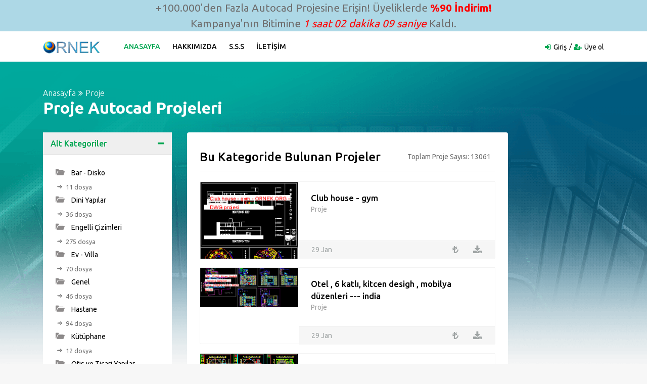

--- FILE ---
content_type: text/html; charset=UTF-8
request_url: https://ornek.org/projeler/autocad/118/129/proje.html
body_size: 14112
content:
<!DOCTYPE html>
<html lang="tr">

<head>
    <meta charset="UTF-8" />
    <meta http-equiv="X-UA-Compatible" content="IE=edge" />
    <meta name="viewport" content="width=device-width, initial-scale=1.0" />
    <meta name="author" content="Örnek Proje Sitesi" />
    <meta name="description" content="Hazır autocad proje sitesi, proje kütüphanesi ve autocad projeleri. Proje örnekleri, proje yardım ve proje yardımı ile ilgili aradığınız tüm kaynakları kolayca bulabileceğiniz mimari arşiv. Üye Girişi." />
    <title>Proje Sitesi | Proje Autocad Projeleri</title>
            <meta name="keywords" content="Proje, Autocad autocad projesi, Proje, Proje ödevi, Proje autocad çizimi, Proje autocad dosyası, Proje dwg dosyası, mimari Proje autocad projesi" />
    
    <link rel="stylesheet" href="/css/bootstrap.min.css" />
    <link rel="stylesheet" href="/css/font-awesome.min.css" />
    <link rel="stylesheet" href="/css/icofont.css" />
    <link rel="stylesheet" href="/css/owl.carousel.css" />
    <link rel="stylesheet" href="/css/slidr.css" />
    <link rel="stylesheet" href="/css/main.css" />
    <link id="preset" rel="stylesheet" href="/css/presets/preset1.css" />
    <link rel="stylesheet" href="/css/responsive.css" />

    <link href='https://fonts.googleapis.com/css?family=Ubuntu:400,500,700,300' rel='stylesheet' type='text/css'>
    <link href='https://fonts.googleapis.com/css?family=Signika+Negative:400,300,600,700' rel='stylesheet'
        type='text/css'>

    <link rel="icon" href="/images/ico/favicon.ico" />
    <link rel="apple-touch-icon-precomposed" sizes="144x144" href="/images/ico/apple-touch-icon-144-precomposed.png" />
    <link rel="apple-touch-icon-precomposed" sizes="114x114" href="/images/ico/apple-touch-icon-114-precomposed.png" />
    <link rel="apple-touch-icon-precomposed" sizes="72x72" href="/images/ico/apple-touch-icon-72-precomposed.html" />
    <link rel="apple-touch-icon-precomposed" sizes="57x57" href="/images/ico/apple-touch-icon-57-precomposed.png" />

    <!--[if lt IE 9]>
      <script src="https://oss.maxcdn.com/html5shiv/3.7.2/html5shiv.min.js"></script>
      <script src="https://oss.maxcdn.com/respond/1.4.2/respond.min.js"></script>
    <![endif]-->
</head>

<body>

    <div style="background-color: lightblue; text-align: center; font-size: 1.3rem;">+100.000'den
        Fazla Autocad Projesine Erişin! Üyeliklerde <strong style="color: red;">%90 İndirim!</strong>
        <br>Kampanya'nın Bitimine <em id="sure" style="color: red"></em> Kaldı.
    </div>

    <script>
        var sure = document.getElementById('sure');

        setInterval(function time() {
            var d = new Date();
            var hours = d.getHours() + (d.getHours() % 3) - d.getHours();
            var min = 60 - d.getMinutes();
            if ((min + '').length == 1) {
                min = '0' + min;
            }
            var sec = 60 - d.getSeconds();
            if ((sec + '').length == 1) {
                sec = '0' + sec;
            }
            sure.textContent = hours + ' saat ' + min + ' dakika ' + sec + ' saniye'
        }, 1000);
    </script>

    <header id="header" class="clearfix">
    <nav class="navbar navbar-default navbar-expand-lg">
        <div class="container">
            <button class="navbar-toggler" type="button" data-toggle="collapse" data-target="#mainmenu" aria-controls="mainmenu" aria-expanded="false" aria-label="Toggle navigation">
                <span class="navbar-toggler-icon"><i class="fa fa-bars"></i></span>
            </button>

            <a class="navbar-brand" href="/">
                <img itemprop="logo" class="img-fluid" src="/images/logo/logo.png" alt="Logo" height="30" />
            </a>

            <div class="collapse navbar-collapse" id="mainmenu">
                <ul class="nav navbar-nav">
                    <li class="active"><a href="/">Anasayfa</a></li>
                    <li><a href="/hakkimizda.asp">Hakkımızda</a></li>
                    <li><a href="/desteksss.asp">S.S.S</a></li>
                    <li><a href="/destek.asp">İletişim</a></li>
                </ul>
            </div>

            <div class="nav-right">
                <ul class="sign-in">
                                        <li><i class="fa fa-sign-in"></i><a href="/uye-giris/">Giriş</a></li>
                    <li><i class="fa fa-user-plus"></i><a href="/yeni-uye/">Üye ol</a></li>
                                    </ul>
            </div>

        </div>
    </nav>
</header>
    <section id="main" class="clearfix category-page main-categories">
    <div class="container">

        <div class="breadcrumb-section">
            <ol class="breadcrumb">
                <li><a href="/">Anasayfa</a></li>
                                <li><a href="/projeler/autocad/118/1/proje.html">Proje</a></li>
                            </ol>
            <h2 class="title">Proje Autocad Projeleri</h2>
        </div>

        <div class="category-info">
            <div class="row">

                <div class="col-lg-3 col-md-4">
                    <div class="category-accordion tr-accordion" id="accordion">
                        <div class="card">

                            <div class="card-header" id="heading-1">
                                <button data-toggle="collapse" data-target="#collapse-1" aria-expanded="true" aria-controls="collapse-1">Alt Kategoriler</button>
                            </div>

                            <div id="collapse-1" class="collapse show" aria-labelledby="heading-1" data-parent="#accordion">
                                <div class="card-body">
                                    <ul>
                                                                                <li>
                                            <a href="/projeler/autocad/127/1/bar-disko.html">
                                                <i class="icofont icofont-ui-folder"></i>
                                                Bar - Disko
                                            </a>
                                            <br />
                                            <i class="icofont icofont-bubble-right"></i>
                                            <small><span>11 dosya</span></small>
                                        </li>
                                                                                <li>
                                            <a href="/projeler/autocad/120/1/dini-yapilar.html">
                                                <i class="icofont icofont-ui-folder"></i>
                                                Dini Yapılar
                                            </a>
                                            <br />
                                            <i class="icofont icofont-bubble-right"></i>
                                            <small><span>36 dosya</span></small>
                                        </li>
                                                                                <li>
                                            <a href="/projeler/autocad/138/1/engelli-cizimleri.html">
                                                <i class="icofont icofont-ui-folder"></i>
                                                Engelli Çizimleri
                                            </a>
                                            <br />
                                            <i class="icofont icofont-bubble-right"></i>
                                            <small><span>275 dosya</span></small>
                                        </li>
                                                                                <li>
                                            <a href="/projeler/autocad/124/1/ev-villa.html">
                                                <i class="icofont icofont-ui-folder"></i>
                                                Ev - Villa
                                            </a>
                                            <br />
                                            <i class="icofont icofont-bubble-right"></i>
                                            <small><span>70 dosya</span></small>
                                        </li>
                                                                                <li>
                                            <a href="/projeler/autocad/149/1/genel.html">
                                                <i class="icofont icofont-ui-folder"></i>
                                                Genel
                                            </a>
                                            <br />
                                            <i class="icofont icofont-bubble-right"></i>
                                            <small><span>46 dosya</span></small>
                                        </li>
                                                                                <li>
                                            <a href="/projeler/autocad/133/1/hastane.html">
                                                <i class="icofont icofont-ui-folder"></i>
                                                Hastane
                                            </a>
                                            <br />
                                            <i class="icofont icofont-bubble-right"></i>
                                            <small><span>94 dosya</span></small>
                                        </li>
                                                                                <li>
                                            <a href="/projeler/autocad/129/1/kutuphane.html">
                                                <i class="icofont icofont-ui-folder"></i>
                                                Kütüphane
                                            </a>
                                            <br />
                                            <i class="icofont icofont-bubble-right"></i>
                                            <small><span>12 dosya</span></small>
                                        </li>
                                                                                <li>
                                            <a href="/projeler/autocad/119/1/ofis-ve-ticari-yapilar.html">
                                                <i class="icofont icofont-ui-folder"></i>
                                                Ofis ve Ticari Yapılar
                                            </a>
                                            <br />
                                            <i class="icofont icofont-bubble-right"></i>
                                            <small><span>33 dosya</span></small>
                                        </li>
                                                                                <li>
                                            <a href="/projeler/autocad/125/1/otel.html">
                                                <i class="icofont icofont-ui-folder"></i>
                                                Otel
                                            </a>
                                            <br />
                                            <i class="icofont icofont-bubble-right"></i>
                                            <small><span>19 dosya</span></small>
                                        </li>
                                                                                <li>
                                            <a href="/projeler/autocad/128/1/restoran.html">
                                                <i class="icofont icofont-ui-folder"></i>
                                                Restoran
                                            </a>
                                            <br />
                                            <i class="icofont icofont-bubble-right"></i>
                                            <small><span>14 dosya</span></small>
                                        </li>
                                                                                <li>
                                            <a href="/projeler/autocad/122/1/sinema-ve-konser-salonlari.html">
                                                <i class="icofont icofont-ui-folder"></i>
                                                Sinema ve Konser Salonları
                                            </a>
                                            <br />
                                            <i class="icofont icofont-bubble-right"></i>
                                            <small><span>24 dosya</span></small>
                                        </li>
                                                                                <li>
                                            <a href="/projeler/autocad/121/1/spor-yapilari.html">
                                                <i class="icofont icofont-ui-folder"></i>
                                                Spor Yapıları
                                            </a>
                                            <br />
                                            <i class="icofont icofont-bubble-right"></i>
                                            <small><span>1296 dosya</span></small>
                                        </li>
                                                                            </ul>
                                </div>
                            </div>

                        </div>
                    </div>
                </div>

                <div class="col-md-8 col-lg-7">
                    <div class="section recommended-ads">

                        <div class="featured-top">
                            <h4>Bu Kategoride Bulunan Projeler</h4>

                            <div class="dropdown pull-right">
                                <div class="dropdown category-dropdown">
                                    <h5>Toplam Proje Sayısı: 13061</h5>
                                </div>
                            </div>

                        </div>

                                                <div class="ad-item row">

                            <div class="item-image-box col-lg-4">
                                <div class="item-image">
                                    <a href="/projedetayi/autocad/8418/club-house-gym.html"><img src="https://ornek.org/autocadekrangoruntusu//bc/club_house_gym_ornek_org_55999.gif" alt="Club house - gym Autocad Çizimi" class="img-fluid" /></a>
                                                                                                        </div>
                            </div>

                            <div class="item-info col-lg-8">
                                <div class="ad-info">
                                    
                                    <h4 class="item-title"><a href="/projedetayi/autocad/8418/club-house-gym.html">Club house - gym</a></h4>
                                    <div class="item-cat">
                                                                                <span><a href="/projeler/autocad/118/1/proje.html">Proje</a></span>
                                                                            </div>
                                </div>

                                <div class="ad-meta">
                                    <div class="meta-content">
                                        <span class="dated"><a href="#">29 Jan</a></span>
                                                                            </div>

                                    <div class="user-option pull-right">
                                        <a href="/projedetayi/autocad/8418/club-house-gym.html" data-toggle="tooltip" data-placement="top" title="111 TL değerindeki Bu Projeyi Vip Üyeler Ücretsiz İndirebilirler"><i class="fa fa-turkish-lira"></i> </a>
                                        <a href="/projedetayi/autocad/8418/club-house-gym.html" data-toggle="tooltip" data-placement="top" title="Projeyi Yükle"><i class="fa fa-download"></i> </a>
                                    </div>
                                </div>
                            </div>
                        </div>

                        
                                                <div class="ad-item row">

                            <div class="item-image-box col-lg-4">
                                <div class="item-image">
                                    <a href="/projedetayi/autocad/6627/otel-6-katli-kitcen-desigh-mobilya-duzenleri-india.html"><img src="https://ornek.org/autocadekrangoruntusu//bc/otel_6_katli_kitcen_desigh_mobilya_duzenleri_india_ornek_org_66565.gif" alt="Otel , 6 katlı, kitcen desigh , mobilya düzenleri --- india Autocad Çizimi" class="img-fluid" /></a>
                                                                                                        </div>
                            </div>

                            <div class="item-info col-lg-8">
                                <div class="ad-info">
                                    
                                    <h4 class="item-title"><a href="/projedetayi/autocad/6627/otel-6-katli-kitcen-desigh-mobilya-duzenleri-india.html">Otel , 6 katlı, kitcen desigh , mobilya düzenleri --- india</a></h4>
                                    <div class="item-cat">
                                                                                <span><a href="/projeler/autocad/118/1/proje.html">Proje</a></span>
                                                                            </div>
                                </div>

                                <div class="ad-meta">
                                    <div class="meta-content">
                                        <span class="dated"><a href="#">29 Jan</a></span>
                                                                            </div>

                                    <div class="user-option pull-right">
                                        <a href="/projedetayi/autocad/6627/otel-6-katli-kitcen-desigh-mobilya-duzenleri-india.html" data-toggle="tooltip" data-placement="top" title="111 TL değerindeki Bu Projeyi Vip Üyeler Ücretsiz İndirebilirler"><i class="fa fa-turkish-lira"></i> </a>
                                        <a href="/projedetayi/autocad/6627/otel-6-katli-kitcen-desigh-mobilya-duzenleri-india.html" data-toggle="tooltip" data-placement="top" title="Projeyi Yükle"><i class="fa fa-download"></i> </a>
                                    </div>
                                </div>
                            </div>
                        </div>

                        
                                                <div class="ad-item row">

                            <div class="item-image-box col-lg-4">
                                <div class="item-image">
                                    <a href="/projedetayi/autocad/8420/iran-cami.html"><img src="https://ornek.org/autocadekrangoruntusu//bc/iran_cami_ornek_org_55997.gif" alt="İran cami Autocad Çizimi" class="img-fluid" /></a>
                                                                                                        </div>
                            </div>

                            <div class="item-info col-lg-8">
                                <div class="ad-info">
                                    
                                    <h4 class="item-title"><a href="/projedetayi/autocad/8420/iran-cami.html">İran cami</a></h4>
                                    <div class="item-cat">
                                                                                <span><a href="/projeler/autocad/118/1/proje.html">Proje</a></span>
                                                                            </div>
                                </div>

                                <div class="ad-meta">
                                    <div class="meta-content">
                                        <span class="dated"><a href="#">29 Jan</a></span>
                                                                            </div>

                                    <div class="user-option pull-right">
                                        <a href="/projedetayi/autocad/8420/iran-cami.html" data-toggle="tooltip" data-placement="top" title="111 TL değerindeki Bu Projeyi Vip Üyeler Ücretsiz İndirebilirler"><i class="fa fa-turkish-lira"></i> </a>
                                        <a href="/projedetayi/autocad/8420/iran-cami.html" data-toggle="tooltip" data-placement="top" title="Projeyi Yükle"><i class="fa fa-download"></i> </a>
                                    </div>
                                </div>
                            </div>
                        </div>

                        
                                                <div class="ad-item row">

                            <div class="item-image-box col-lg-4">
                                <div class="item-image">
                                    <a href="/projedetayi/autocad/8165/enstitusu-laboratuvar-depreme-dayanikli-yapi.html"><img src="https://ornek.org/autocadekrangoruntusu//bc/enstitusu_laboratuvar_depreme_dayanikli_yapi_ornek_org_61712.gif" alt="Enstitüsü laboratuvar , depreme dayanıklı yapı Autocad Çizimi" class="img-fluid" /></a>
                                                                                                        </div>
                            </div>

                            <div class="item-info col-lg-8">
                                <div class="ad-info">
                                    
                                    <h4 class="item-title"><a href="/projedetayi/autocad/8165/enstitusu-laboratuvar-depreme-dayanikli-yapi.html">Enstitüsü laboratuvar , depreme dayanıklı yapı</a></h4>
                                    <div class="item-cat">
                                                                                <span><a href="/projeler/autocad/118/1/proje.html">Proje</a></span>
                                                                            </div>
                                </div>

                                <div class="ad-meta">
                                    <div class="meta-content">
                                        <span class="dated"><a href="#">29 Jan</a></span>
                                                                            </div>

                                    <div class="user-option pull-right">
                                        <a href="/projedetayi/autocad/8165/enstitusu-laboratuvar-depreme-dayanikli-yapi.html" data-toggle="tooltip" data-placement="top" title="111 TL değerindeki Bu Projeyi Vip Üyeler Ücretsiz İndirebilirler"><i class="fa fa-turkish-lira"></i> </a>
                                        <a href="/projedetayi/autocad/8165/enstitusu-laboratuvar-depreme-dayanikli-yapi.html" data-toggle="tooltip" data-placement="top" title="Projeyi Yükle"><i class="fa fa-download"></i> </a>
                                    </div>
                                </div>
                            </div>
                        </div>

                        
                                                <div class="ad-item row">

                            <div class="item-image-box col-lg-4">
                                <div class="item-image">
                                    <a href="/projedetayi/autocad/5864/odalar-yoneticiler-icin-otel.html"><img src="https://ornek.org/autocadekrangoruntusu//bc/odalar_yoneticiler_icin_otel_ornek_org_68638.gif" alt="Odalar - Yöneticiler için otel Autocad Çizimi" class="img-fluid" /></a>
                                                                                                        </div>
                            </div>

                            <div class="item-info col-lg-8">
                                <div class="ad-info">
                                    
                                    <h4 class="item-title"><a href="/projedetayi/autocad/5864/odalar-yoneticiler-icin-otel.html">Odalar - Yöneticiler için otel</a></h4>
                                    <div class="item-cat">
                                                                                <span><a href="/projeler/autocad/118/1/proje.html">Proje</a></span>
                                                                            </div>
                                </div>

                                <div class="ad-meta">
                                    <div class="meta-content">
                                        <span class="dated"><a href="#">28 Jan</a></span>
                                                                            </div>

                                    <div class="user-option pull-right">
                                        <a href="/projedetayi/autocad/5864/odalar-yoneticiler-icin-otel.html" data-toggle="tooltip" data-placement="top" title="111 TL değerindeki Bu Projeyi Vip Üyeler Ücretsiz İndirebilirler"><i class="fa fa-turkish-lira"></i> </a>
                                        <a href="/projedetayi/autocad/5864/odalar-yoneticiler-icin-otel.html" data-toggle="tooltip" data-placement="top" title="Projeyi Yükle"><i class="fa fa-download"></i> </a>
                                    </div>
                                </div>
                            </div>
                        </div>

                        
                                                <div class="ad-item row">

                            <div class="item-image-box col-lg-4">
                                <div class="item-image">
                                    <a href="/projedetayi/autocad/4330/ev-daire.html"><img src="https://ornek.org/autocadekrangoruntusu//bc/houses_ornek_org_72969.gif" alt="Ev Daire Autocad Çizimi" class="img-fluid" /></a>
                                                                                                        </div>
                            </div>

                            <div class="item-info col-lg-8">
                                <div class="ad-info">
                                    
                                    <h4 class="item-title"><a href="/projedetayi/autocad/4330/ev-daire.html">Ev Daire</a></h4>
                                    <div class="item-cat">
                                                                                <span><a href="/projeler/autocad/118/1/proje.html">Proje</a></span>
                                                                            </div>
                                </div>

                                <div class="ad-meta">
                                    <div class="meta-content">
                                        <span class="dated"><a href="#">28 Jan</a></span>
                                                                            </div>

                                    <div class="user-option pull-right">
                                        <a href="/projedetayi/autocad/4330/ev-daire.html" data-toggle="tooltip" data-placement="top" title="111 TL değerindeki Bu Projeyi Vip Üyeler Ücretsiz İndirebilirler"><i class="fa fa-turkish-lira"></i> </a>
                                        <a href="/projedetayi/autocad/4330/ev-daire.html" data-toggle="tooltip" data-placement="top" title="Projeyi Yükle"><i class="fa fa-download"></i> </a>
                                    </div>
                                </div>
                            </div>
                        </div>

                                                                        
                                                <div class="ad-item row">

                            <div class="item-image-box col-lg-4">
                                <div class="item-image">
                                    <a href="/projedetayi/autocad/14058/kultur-merkezi.html"><img src="https://ornek.org/autocadekrangoruntusu//bc/kultur_merkezi_ornek_org_23876.gif" alt="kültür merkezi Autocad Çizimi" class="img-fluid" /></a>
                                                                                                        </div>
                            </div>

                            <div class="item-info col-lg-8">
                                <div class="ad-info">
                                    
                                    <h4 class="item-title"><a href="/projedetayi/autocad/14058/kultur-merkezi.html">kültür merkezi</a></h4>
                                    <div class="item-cat">
                                                                                <span><a href="/projeler/autocad/118/1/proje.html">Proje</a></span>
                                                                            </div>
                                </div>

                                <div class="ad-meta">
                                    <div class="meta-content">
                                        <span class="dated"><a href="#">01 Feb</a></span>
                                                                            </div>

                                    <div class="user-option pull-right">
                                        <a href="/projedetayi/autocad/14058/kultur-merkezi.html" data-toggle="tooltip" data-placement="top" title="111 TL değerindeki Bu Projeyi Vip Üyeler Ücretsiz İndirebilirler"><i class="fa fa-turkish-lira"></i> </a>
                                        <a href="/projedetayi/autocad/14058/kultur-merkezi.html" data-toggle="tooltip" data-placement="top" title="Projeyi Yükle"><i class="fa fa-download"></i> </a>
                                    </div>
                                </div>
                            </div>
                        </div>

                        
                                                <div class="ad-item row">

                            <div class="item-image-box col-lg-4">
                                <div class="item-image">
                                    <a href="/projedetayi/autocad/6123/oditoryumu-kultur-merkezi.html"><img src="https://ornek.org/autocadekrangoruntusu//bc/oditoryumu_kultur_merkezi_ornek_org_67888.gif" alt="Oditoryumu - kültür merkezi Autocad Çizimi" class="img-fluid" /></a>
                                                                                                        </div>
                            </div>

                            <div class="item-info col-lg-8">
                                <div class="ad-info">
                                    
                                    <h4 class="item-title"><a href="/projedetayi/autocad/6123/oditoryumu-kultur-merkezi.html">Oditoryumu - kültür merkezi</a></h4>
                                    <div class="item-cat">
                                                                                <span><a href="/projeler/autocad/118/1/proje.html">Proje</a></span>
                                                                            </div>
                                </div>

                                <div class="ad-meta">
                                    <div class="meta-content">
                                        <span class="dated"><a href="#">29 Jan</a></span>
                                                                            </div>

                                    <div class="user-option pull-right">
                                        <a href="/projedetayi/autocad/6123/oditoryumu-kultur-merkezi.html" data-toggle="tooltip" data-placement="top" title="111 TL değerindeki Bu Projeyi Vip Üyeler Ücretsiz İndirebilirler"><i class="fa fa-turkish-lira"></i> </a>
                                        <a href="/projedetayi/autocad/6123/oditoryumu-kultur-merkezi.html" data-toggle="tooltip" data-placement="top" title="Projeyi Yükle"><i class="fa fa-download"></i> </a>
                                    </div>
                                </div>
                            </div>
                        </div>

                        
                                                <div class="ad-item row">

                            <div class="item-image-box col-lg-4">
                                <div class="item-image">
                                    <a href="/projedetayi/autocad/11251/guvenlik-kulubesi-projesi.html"><img src="https://ornek.org/autocadekrangoruntusu//bc/guvenlik_kulubesi_projesi_ornek_org_31303.gif" alt="Güvenlik kulubesi - projesi Autocad Çizimi" class="img-fluid" /></a>
                                                                                                        </div>
                            </div>

                            <div class="item-info col-lg-8">
                                <div class="ad-info">
                                    
                                    <h4 class="item-title"><a href="/projedetayi/autocad/11251/guvenlik-kulubesi-projesi.html">Güvenlik kulubesi - projesi</a></h4>
                                    <div class="item-cat">
                                                                                <span><a href="/projeler/autocad/118/1/proje.html">Proje</a></span>
                                                                            </div>
                                </div>

                                <div class="ad-meta">
                                    <div class="meta-content">
                                        <span class="dated"><a href="#">30 Jan</a></span>
                                                                            </div>

                                    <div class="user-option pull-right">
                                        <a href="/projedetayi/autocad/11251/guvenlik-kulubesi-projesi.html" data-toggle="tooltip" data-placement="top" title="111 TL değerindeki Bu Projeyi Vip Üyeler Ücretsiz İndirebilirler"><i class="fa fa-turkish-lira"></i> </a>
                                        <a href="/projedetayi/autocad/11251/guvenlik-kulubesi-projesi.html" data-toggle="tooltip" data-placement="top" title="Projeyi Yükle"><i class="fa fa-download"></i> </a>
                                    </div>
                                </div>
                            </div>
                        </div>

                        
                                                <div class="ad-item row">

                            <div class="item-image-box col-lg-4">
                                <div class="item-image">
                                    <a href="/projedetayi/autocad/4084/konut-iki-seviye.html"><img src="https://ornek.org/autocadekrangoruntusu//bc/konut_iki_seviye_ornek_org_73690.gif" alt="Konut iki seviye Autocad Çizimi" class="img-fluid" /></a>
                                                                                                        </div>
                            </div>

                            <div class="item-info col-lg-8">
                                <div class="ad-info">
                                    
                                    <h4 class="item-title"><a href="/projedetayi/autocad/4084/konut-iki-seviye.html">Konut iki seviye</a></h4>
                                    <div class="item-cat">
                                                                                <span><a href="/projeler/autocad/118/1/proje.html">Proje</a></span>
                                                                            </div>
                                </div>

                                <div class="ad-meta">
                                    <div class="meta-content">
                                        <span class="dated"><a href="#">28 Jan</a></span>
                                                                            </div>

                                    <div class="user-option pull-right">
                                        <a href="/projedetayi/autocad/4084/konut-iki-seviye.html" data-toggle="tooltip" data-placement="top" title="111 TL değerindeki Bu Projeyi Vip Üyeler Ücretsiz İndirebilirler"><i class="fa fa-turkish-lira"></i> </a>
                                        <a href="/projedetayi/autocad/4084/konut-iki-seviye.html" data-toggle="tooltip" data-placement="top" title="Projeyi Yükle"><i class="fa fa-download"></i> </a>
                                    </div>
                                </div>
                            </div>
                        </div>

                        
                        
                        
                        <div class="text-center">
                            <ul class="pagination">
                                                                    <li >
                                        <a href="/projeler/autocad/118/1/proje.html">
                                            1
                                        </a>
                                    </li>
                                                                        <li >
                                        <a href="/projeler/autocad/118/2/proje.html">
                                            2
                                        </a>
                                    </li>
                                                                        <li >
                                        <a href="/projeler/autocad/118/3/proje.html">
                                            3
                                        </a>
                                    </li>
                                                                        <li >
                                        <a href="/projeler/autocad/118/4/proje.html">
                                            4
                                        </a>
                                    </li>
                                                                        <li >
                                        <a href="/projeler/autocad/118/5/proje.html">
                                            5
                                        </a>
                                    </li>
                                                                        <li >
                                        <a href="/projeler/autocad/118/6/proje.html">
                                            6
                                        </a>
                                    </li>
                                                                        <li >
                                        <a href="/projeler/autocad/118/7/proje.html">
                                            7
                                        </a>
                                    </li>
                                                                        <li >
                                        <a href="/projeler/autocad/118/8/proje.html">
                                            8
                                        </a>
                                    </li>
                                                                        <li >
                                        <a href="/projeler/autocad/118/9/proje.html">
                                            9
                                        </a>
                                    </li>
                                                                        <li >
                                        <a href="/projeler/autocad/118/10/proje.html">
                                            10
                                        </a>
                                    </li>
                                                                        <li >
                                        <a href="/projeler/autocad/118/11/proje.html">
                                            11
                                        </a>
                                    </li>
                                                                        <li >
                                        <a href="/projeler/autocad/118/12/proje.html">
                                            12
                                        </a>
                                    </li>
                                                                        <li >
                                        <a href="/projeler/autocad/118/13/proje.html">
                                            13
                                        </a>
                                    </li>
                                                                        <li >
                                        <a href="/projeler/autocad/118/14/proje.html">
                                            14
                                        </a>
                                    </li>
                                                                        <li >
                                        <a href="/projeler/autocad/118/15/proje.html">
                                            15
                                        </a>
                                    </li>
                                                                        <li >
                                        <a href="/projeler/autocad/118/16/proje.html">
                                            16
                                        </a>
                                    </li>
                                                                        <li >
                                        <a href="/projeler/autocad/118/17/proje.html">
                                            17
                                        </a>
                                    </li>
                                                                        <li >
                                        <a href="/projeler/autocad/118/18/proje.html">
                                            18
                                        </a>
                                    </li>
                                                                        <li >
                                        <a href="/projeler/autocad/118/19/proje.html">
                                            19
                                        </a>
                                    </li>
                                                                        <li >
                                        <a href="/projeler/autocad/118/20/proje.html">
                                            20
                                        </a>
                                    </li>
                                                                        <li >
                                        <a href="/projeler/autocad/118/21/proje.html">
                                            21
                                        </a>
                                    </li>
                                                                        <li >
                                        <a href="/projeler/autocad/118/22/proje.html">
                                            22
                                        </a>
                                    </li>
                                                                        <li >
                                        <a href="/projeler/autocad/118/23/proje.html">
                                            23
                                        </a>
                                    </li>
                                                                        <li >
                                        <a href="/projeler/autocad/118/24/proje.html">
                                            24
                                        </a>
                                    </li>
                                                                        <li >
                                        <a href="/projeler/autocad/118/25/proje.html">
                                            25
                                        </a>
                                    </li>
                                                                        <li >
                                        <a href="/projeler/autocad/118/26/proje.html">
                                            26
                                        </a>
                                    </li>
                                                                        <li >
                                        <a href="/projeler/autocad/118/27/proje.html">
                                            27
                                        </a>
                                    </li>
                                                                        <li >
                                        <a href="/projeler/autocad/118/28/proje.html">
                                            28
                                        </a>
                                    </li>
                                                                        <li >
                                        <a href="/projeler/autocad/118/29/proje.html">
                                            29
                                        </a>
                                    </li>
                                                                        <li >
                                        <a href="/projeler/autocad/118/30/proje.html">
                                            30
                                        </a>
                                    </li>
                                                                        <li >
                                        <a href="/projeler/autocad/118/31/proje.html">
                                            31
                                        </a>
                                    </li>
                                                                        <li >
                                        <a href="/projeler/autocad/118/32/proje.html">
                                            32
                                        </a>
                                    </li>
                                                                        <li >
                                        <a href="/projeler/autocad/118/33/proje.html">
                                            33
                                        </a>
                                    </li>
                                                                        <li >
                                        <a href="/projeler/autocad/118/34/proje.html">
                                            34
                                        </a>
                                    </li>
                                                                        <li >
                                        <a href="/projeler/autocad/118/35/proje.html">
                                            35
                                        </a>
                                    </li>
                                                                        <li >
                                        <a href="/projeler/autocad/118/36/proje.html">
                                            36
                                        </a>
                                    </li>
                                                                        <li >
                                        <a href="/projeler/autocad/118/37/proje.html">
                                            37
                                        </a>
                                    </li>
                                                                        <li >
                                        <a href="/projeler/autocad/118/38/proje.html">
                                            38
                                        </a>
                                    </li>
                                                                        <li >
                                        <a href="/projeler/autocad/118/39/proje.html">
                                            39
                                        </a>
                                    </li>
                                                                        <li >
                                        <a href="/projeler/autocad/118/40/proje.html">
                                            40
                                        </a>
                                    </li>
                                                                        <li >
                                        <a href="/projeler/autocad/118/41/proje.html">
                                            41
                                        </a>
                                    </li>
                                                                        <li >
                                        <a href="/projeler/autocad/118/42/proje.html">
                                            42
                                        </a>
                                    </li>
                                                                        <li >
                                        <a href="/projeler/autocad/118/43/proje.html">
                                            43
                                        </a>
                                    </li>
                                                                        <li >
                                        <a href="/projeler/autocad/118/44/proje.html">
                                            44
                                        </a>
                                    </li>
                                                                        <li >
                                        <a href="/projeler/autocad/118/45/proje.html">
                                            45
                                        </a>
                                    </li>
                                                                        <li >
                                        <a href="/projeler/autocad/118/46/proje.html">
                                            46
                                        </a>
                                    </li>
                                                                        <li >
                                        <a href="/projeler/autocad/118/47/proje.html">
                                            47
                                        </a>
                                    </li>
                                                                        <li >
                                        <a href="/projeler/autocad/118/48/proje.html">
                                            48
                                        </a>
                                    </li>
                                                                        <li >
                                        <a href="/projeler/autocad/118/49/proje.html">
                                            49
                                        </a>
                                    </li>
                                                                        <li >
                                        <a href="/projeler/autocad/118/50/proje.html">
                                            50
                                        </a>
                                    </li>
                                                                        <li >
                                        <a href="/projeler/autocad/118/51/proje.html">
                                            51
                                        </a>
                                    </li>
                                                                        <li >
                                        <a href="/projeler/autocad/118/52/proje.html">
                                            52
                                        </a>
                                    </li>
                                                                        <li >
                                        <a href="/projeler/autocad/118/53/proje.html">
                                            53
                                        </a>
                                    </li>
                                                                        <li >
                                        <a href="/projeler/autocad/118/54/proje.html">
                                            54
                                        </a>
                                    </li>
                                                                        <li >
                                        <a href="/projeler/autocad/118/55/proje.html">
                                            55
                                        </a>
                                    </li>
                                                                        <li >
                                        <a href="/projeler/autocad/118/56/proje.html">
                                            56
                                        </a>
                                    </li>
                                                                        <li >
                                        <a href="/projeler/autocad/118/57/proje.html">
                                            57
                                        </a>
                                    </li>
                                                                        <li >
                                        <a href="/projeler/autocad/118/58/proje.html">
                                            58
                                        </a>
                                    </li>
                                                                        <li >
                                        <a href="/projeler/autocad/118/59/proje.html">
                                            59
                                        </a>
                                    </li>
                                                                        <li >
                                        <a href="/projeler/autocad/118/60/proje.html">
                                            60
                                        </a>
                                    </li>
                                                                        <li >
                                        <a href="/projeler/autocad/118/61/proje.html">
                                            61
                                        </a>
                                    </li>
                                                                        <li >
                                        <a href="/projeler/autocad/118/62/proje.html">
                                            62
                                        </a>
                                    </li>
                                                                        <li >
                                        <a href="/projeler/autocad/118/63/proje.html">
                                            63
                                        </a>
                                    </li>
                                                                        <li >
                                        <a href="/projeler/autocad/118/64/proje.html">
                                            64
                                        </a>
                                    </li>
                                                                        <li >
                                        <a href="/projeler/autocad/118/65/proje.html">
                                            65
                                        </a>
                                    </li>
                                                                        <li >
                                        <a href="/projeler/autocad/118/66/proje.html">
                                            66
                                        </a>
                                    </li>
                                                                        <li >
                                        <a href="/projeler/autocad/118/67/proje.html">
                                            67
                                        </a>
                                    </li>
                                                                        <li >
                                        <a href="/projeler/autocad/118/68/proje.html">
                                            68
                                        </a>
                                    </li>
                                                                        <li >
                                        <a href="/projeler/autocad/118/69/proje.html">
                                            69
                                        </a>
                                    </li>
                                                                        <li >
                                        <a href="/projeler/autocad/118/70/proje.html">
                                            70
                                        </a>
                                    </li>
                                                                        <li >
                                        <a href="/projeler/autocad/118/71/proje.html">
                                            71
                                        </a>
                                    </li>
                                                                        <li >
                                        <a href="/projeler/autocad/118/72/proje.html">
                                            72
                                        </a>
                                    </li>
                                                                        <li >
                                        <a href="/projeler/autocad/118/73/proje.html">
                                            73
                                        </a>
                                    </li>
                                                                        <li >
                                        <a href="/projeler/autocad/118/74/proje.html">
                                            74
                                        </a>
                                    </li>
                                                                        <li >
                                        <a href="/projeler/autocad/118/75/proje.html">
                                            75
                                        </a>
                                    </li>
                                                                        <li >
                                        <a href="/projeler/autocad/118/76/proje.html">
                                            76
                                        </a>
                                    </li>
                                                                        <li >
                                        <a href="/projeler/autocad/118/77/proje.html">
                                            77
                                        </a>
                                    </li>
                                                                        <li >
                                        <a href="/projeler/autocad/118/78/proje.html">
                                            78
                                        </a>
                                    </li>
                                                                        <li >
                                        <a href="/projeler/autocad/118/79/proje.html">
                                            79
                                        </a>
                                    </li>
                                                                        <li >
                                        <a href="/projeler/autocad/118/80/proje.html">
                                            80
                                        </a>
                                    </li>
                                                                        <li >
                                        <a href="/projeler/autocad/118/81/proje.html">
                                            81
                                        </a>
                                    </li>
                                                                        <li >
                                        <a href="/projeler/autocad/118/82/proje.html">
                                            82
                                        </a>
                                    </li>
                                                                        <li >
                                        <a href="/projeler/autocad/118/83/proje.html">
                                            83
                                        </a>
                                    </li>
                                                                        <li >
                                        <a href="/projeler/autocad/118/84/proje.html">
                                            84
                                        </a>
                                    </li>
                                                                        <li >
                                        <a href="/projeler/autocad/118/85/proje.html">
                                            85
                                        </a>
                                    </li>
                                                                        <li >
                                        <a href="/projeler/autocad/118/86/proje.html">
                                            86
                                        </a>
                                    </li>
                                                                        <li >
                                        <a href="/projeler/autocad/118/87/proje.html">
                                            87
                                        </a>
                                    </li>
                                                                        <li >
                                        <a href="/projeler/autocad/118/88/proje.html">
                                            88
                                        </a>
                                    </li>
                                                                        <li >
                                        <a href="/projeler/autocad/118/89/proje.html">
                                            89
                                        </a>
                                    </li>
                                                                        <li >
                                        <a href="/projeler/autocad/118/90/proje.html">
                                            90
                                        </a>
                                    </li>
                                                                        <li >
                                        <a href="/projeler/autocad/118/91/proje.html">
                                            91
                                        </a>
                                    </li>
                                                                        <li >
                                        <a href="/projeler/autocad/118/92/proje.html">
                                            92
                                        </a>
                                    </li>
                                                                        <li >
                                        <a href="/projeler/autocad/118/93/proje.html">
                                            93
                                        </a>
                                    </li>
                                                                        <li >
                                        <a href="/projeler/autocad/118/94/proje.html">
                                            94
                                        </a>
                                    </li>
                                                                        <li >
                                        <a href="/projeler/autocad/118/95/proje.html">
                                            95
                                        </a>
                                    </li>
                                                                        <li >
                                        <a href="/projeler/autocad/118/96/proje.html">
                                            96
                                        </a>
                                    </li>
                                                                        <li >
                                        <a href="/projeler/autocad/118/97/proje.html">
                                            97
                                        </a>
                                    </li>
                                                                        <li >
                                        <a href="/projeler/autocad/118/98/proje.html">
                                            98
                                        </a>
                                    </li>
                                                                        <li >
                                        <a href="/projeler/autocad/118/99/proje.html">
                                            99
                                        </a>
                                    </li>
                                                                        <li >
                                        <a href="/projeler/autocad/118/100/proje.html">
                                            100
                                        </a>
                                    </li>
                                                                        <li >
                                        <a href="/projeler/autocad/118/101/proje.html">
                                            101
                                        </a>
                                    </li>
                                                                        <li >
                                        <a href="/projeler/autocad/118/102/proje.html">
                                            102
                                        </a>
                                    </li>
                                                                        <li >
                                        <a href="/projeler/autocad/118/103/proje.html">
                                            103
                                        </a>
                                    </li>
                                                                        <li >
                                        <a href="/projeler/autocad/118/104/proje.html">
                                            104
                                        </a>
                                    </li>
                                                                        <li >
                                        <a href="/projeler/autocad/118/105/proje.html">
                                            105
                                        </a>
                                    </li>
                                                                        <li >
                                        <a href="/projeler/autocad/118/106/proje.html">
                                            106
                                        </a>
                                    </li>
                                                                        <li >
                                        <a href="/projeler/autocad/118/107/proje.html">
                                            107
                                        </a>
                                    </li>
                                                                        <li >
                                        <a href="/projeler/autocad/118/108/proje.html">
                                            108
                                        </a>
                                    </li>
                                                                        <li >
                                        <a href="/projeler/autocad/118/109/proje.html">
                                            109
                                        </a>
                                    </li>
                                                                        <li >
                                        <a href="/projeler/autocad/118/110/proje.html">
                                            110
                                        </a>
                                    </li>
                                                                        <li >
                                        <a href="/projeler/autocad/118/111/proje.html">
                                            111
                                        </a>
                                    </li>
                                                                        <li >
                                        <a href="/projeler/autocad/118/112/proje.html">
                                            112
                                        </a>
                                    </li>
                                                                        <li >
                                        <a href="/projeler/autocad/118/113/proje.html">
                                            113
                                        </a>
                                    </li>
                                                                        <li >
                                        <a href="/projeler/autocad/118/114/proje.html">
                                            114
                                        </a>
                                    </li>
                                                                        <li >
                                        <a href="/projeler/autocad/118/115/proje.html">
                                            115
                                        </a>
                                    </li>
                                                                        <li >
                                        <a href="/projeler/autocad/118/116/proje.html">
                                            116
                                        </a>
                                    </li>
                                                                        <li >
                                        <a href="/projeler/autocad/118/117/proje.html">
                                            117
                                        </a>
                                    </li>
                                                                        <li >
                                        <a href="/projeler/autocad/118/118/proje.html">
                                            118
                                        </a>
                                    </li>
                                                                        <li >
                                        <a href="/projeler/autocad/118/119/proje.html">
                                            119
                                        </a>
                                    </li>
                                                                        <li >
                                        <a href="/projeler/autocad/118/120/proje.html">
                                            120
                                        </a>
                                    </li>
                                                                        <li >
                                        <a href="/projeler/autocad/118/121/proje.html">
                                            121
                                        </a>
                                    </li>
                                                                        <li >
                                        <a href="/projeler/autocad/118/122/proje.html">
                                            122
                                        </a>
                                    </li>
                                                                        <li >
                                        <a href="/projeler/autocad/118/123/proje.html">
                                            123
                                        </a>
                                    </li>
                                                                        <li >
                                        <a href="/projeler/autocad/118/124/proje.html">
                                            124
                                        </a>
                                    </li>
                                                                        <li >
                                        <a href="/projeler/autocad/118/125/proje.html">
                                            125
                                        </a>
                                    </li>
                                                                        <li >
                                        <a href="/projeler/autocad/118/126/proje.html">
                                            126
                                        </a>
                                    </li>
                                                                        <li >
                                        <a href="/projeler/autocad/118/127/proje.html">
                                            127
                                        </a>
                                    </li>
                                                                        <li >
                                        <a href="/projeler/autocad/118/128/proje.html">
                                            128
                                        </a>
                                    </li>
                                                                        <li class=active>
                                        <a href="/projeler/autocad/118/129/proje.html">
                                            129
                                        </a>
                                    </li>
                                                                        <li >
                                        <a href="/projeler/autocad/118/130/proje.html">
                                            130
                                        </a>
                                    </li>
                                                                        <li >
                                        <a href="/projeler/autocad/118/131/proje.html">
                                            131
                                        </a>
                                    </li>
                                                                        <li >
                                        <a href="/projeler/autocad/118/132/proje.html">
                                            132
                                        </a>
                                    </li>
                                                                        <li >
                                        <a href="/projeler/autocad/118/133/proje.html">
                                            133
                                        </a>
                                    </li>
                                                                        <li >
                                        <a href="/projeler/autocad/118/134/proje.html">
                                            134
                                        </a>
                                    </li>
                                                                        <li >
                                        <a href="/projeler/autocad/118/135/proje.html">
                                            135
                                        </a>
                                    </li>
                                                                        <li >
                                        <a href="/projeler/autocad/118/136/proje.html">
                                            136
                                        </a>
                                    </li>
                                                                        <li >
                                        <a href="/projeler/autocad/118/137/proje.html">
                                            137
                                        </a>
                                    </li>
                                                                        <li >
                                        <a href="/projeler/autocad/118/138/proje.html">
                                            138
                                        </a>
                                    </li>
                                                                        <li >
                                        <a href="/projeler/autocad/118/139/proje.html">
                                            139
                                        </a>
                                    </li>
                                                                        <li >
                                        <a href="/projeler/autocad/118/140/proje.html">
                                            140
                                        </a>
                                    </li>
                                                                        <li >
                                        <a href="/projeler/autocad/118/141/proje.html">
                                            141
                                        </a>
                                    </li>
                                                                        <li >
                                        <a href="/projeler/autocad/118/142/proje.html">
                                            142
                                        </a>
                                    </li>
                                                                        <li >
                                        <a href="/projeler/autocad/118/143/proje.html">
                                            143
                                        </a>
                                    </li>
                                                                        <li >
                                        <a href="/projeler/autocad/118/144/proje.html">
                                            144
                                        </a>
                                    </li>
                                                                        <li >
                                        <a href="/projeler/autocad/118/145/proje.html">
                                            145
                                        </a>
                                    </li>
                                                                        <li >
                                        <a href="/projeler/autocad/118/146/proje.html">
                                            146
                                        </a>
                                    </li>
                                                                        <li >
                                        <a href="/projeler/autocad/118/147/proje.html">
                                            147
                                        </a>
                                    </li>
                                                                        <li >
                                        <a href="/projeler/autocad/118/148/proje.html">
                                            148
                                        </a>
                                    </li>
                                                                        <li >
                                        <a href="/projeler/autocad/118/149/proje.html">
                                            149
                                        </a>
                                    </li>
                                                                        <li >
                                        <a href="/projeler/autocad/118/150/proje.html">
                                            150
                                        </a>
                                    </li>
                                                                        <li >
                                        <a href="/projeler/autocad/118/151/proje.html">
                                            151
                                        </a>
                                    </li>
                                                                        <li >
                                        <a href="/projeler/autocad/118/152/proje.html">
                                            152
                                        </a>
                                    </li>
                                                                        <li >
                                        <a href="/projeler/autocad/118/153/proje.html">
                                            153
                                        </a>
                                    </li>
                                                                        <li >
                                        <a href="/projeler/autocad/118/154/proje.html">
                                            154
                                        </a>
                                    </li>
                                                                        <li >
                                        <a href="/projeler/autocad/118/155/proje.html">
                                            155
                                        </a>
                                    </li>
                                                                        <li >
                                        <a href="/projeler/autocad/118/156/proje.html">
                                            156
                                        </a>
                                    </li>
                                                                        <li >
                                        <a href="/projeler/autocad/118/157/proje.html">
                                            157
                                        </a>
                                    </li>
                                                                        <li >
                                        <a href="/projeler/autocad/118/158/proje.html">
                                            158
                                        </a>
                                    </li>
                                                                        <li >
                                        <a href="/projeler/autocad/118/159/proje.html">
                                            159
                                        </a>
                                    </li>
                                                                        <li >
                                        <a href="/projeler/autocad/118/160/proje.html">
                                            160
                                        </a>
                                    </li>
                                                                        <li >
                                        <a href="/projeler/autocad/118/161/proje.html">
                                            161
                                        </a>
                                    </li>
                                                                        <li >
                                        <a href="/projeler/autocad/118/162/proje.html">
                                            162
                                        </a>
                                    </li>
                                                                        <li >
                                        <a href="/projeler/autocad/118/163/proje.html">
                                            163
                                        </a>
                                    </li>
                                                                        <li >
                                        <a href="/projeler/autocad/118/164/proje.html">
                                            164
                                        </a>
                                    </li>
                                                                        <li >
                                        <a href="/projeler/autocad/118/165/proje.html">
                                            165
                                        </a>
                                    </li>
                                                                        <li >
                                        <a href="/projeler/autocad/118/166/proje.html">
                                            166
                                        </a>
                                    </li>
                                                                        <li >
                                        <a href="/projeler/autocad/118/167/proje.html">
                                            167
                                        </a>
                                    </li>
                                                                        <li >
                                        <a href="/projeler/autocad/118/168/proje.html">
                                            168
                                        </a>
                                    </li>
                                                                        <li >
                                        <a href="/projeler/autocad/118/169/proje.html">
                                            169
                                        </a>
                                    </li>
                                                                        <li >
                                        <a href="/projeler/autocad/118/170/proje.html">
                                            170
                                        </a>
                                    </li>
                                                                        <li >
                                        <a href="/projeler/autocad/118/171/proje.html">
                                            171
                                        </a>
                                    </li>
                                                                        <li >
                                        <a href="/projeler/autocad/118/172/proje.html">
                                            172
                                        </a>
                                    </li>
                                                                        <li >
                                        <a href="/projeler/autocad/118/173/proje.html">
                                            173
                                        </a>
                                    </li>
                                                                        <li >
                                        <a href="/projeler/autocad/118/174/proje.html">
                                            174
                                        </a>
                                    </li>
                                                                        <li >
                                        <a href="/projeler/autocad/118/175/proje.html">
                                            175
                                        </a>
                                    </li>
                                                                        <li >
                                        <a href="/projeler/autocad/118/176/proje.html">
                                            176
                                        </a>
                                    </li>
                                                                        <li >
                                        <a href="/projeler/autocad/118/177/proje.html">
                                            177
                                        </a>
                                    </li>
                                                                        <li >
                                        <a href="/projeler/autocad/118/178/proje.html">
                                            178
                                        </a>
                                    </li>
                                                                        <li >
                                        <a href="/projeler/autocad/118/179/proje.html">
                                            179
                                        </a>
                                    </li>
                                                                        <li >
                                        <a href="/projeler/autocad/118/180/proje.html">
                                            180
                                        </a>
                                    </li>
                                                                        <li >
                                        <a href="/projeler/autocad/118/181/proje.html">
                                            181
                                        </a>
                                    </li>
                                                                        <li >
                                        <a href="/projeler/autocad/118/182/proje.html">
                                            182
                                        </a>
                                    </li>
                                                                        <li >
                                        <a href="/projeler/autocad/118/183/proje.html">
                                            183
                                        </a>
                                    </li>
                                                                        <li >
                                        <a href="/projeler/autocad/118/184/proje.html">
                                            184
                                        </a>
                                    </li>
                                                                        <li >
                                        <a href="/projeler/autocad/118/185/proje.html">
                                            185
                                        </a>
                                    </li>
                                                                        <li >
                                        <a href="/projeler/autocad/118/186/proje.html">
                                            186
                                        </a>
                                    </li>
                                                                        <li >
                                        <a href="/projeler/autocad/118/187/proje.html">
                                            187
                                        </a>
                                    </li>
                                                                        <li >
                                        <a href="/projeler/autocad/118/188/proje.html">
                                            188
                                        </a>
                                    </li>
                                                                        <li >
                                        <a href="/projeler/autocad/118/189/proje.html">
                                            189
                                        </a>
                                    </li>
                                                                        <li >
                                        <a href="/projeler/autocad/118/190/proje.html">
                                            190
                                        </a>
                                    </li>
                                                                        <li >
                                        <a href="/projeler/autocad/118/191/proje.html">
                                            191
                                        </a>
                                    </li>
                                                                        <li >
                                        <a href="/projeler/autocad/118/192/proje.html">
                                            192
                                        </a>
                                    </li>
                                                                        <li >
                                        <a href="/projeler/autocad/118/193/proje.html">
                                            193
                                        </a>
                                    </li>
                                                                        <li >
                                        <a href="/projeler/autocad/118/194/proje.html">
                                            194
                                        </a>
                                    </li>
                                                                        <li >
                                        <a href="/projeler/autocad/118/195/proje.html">
                                            195
                                        </a>
                                    </li>
                                                                        <li >
                                        <a href="/projeler/autocad/118/196/proje.html">
                                            196
                                        </a>
                                    </li>
                                                                        <li >
                                        <a href="/projeler/autocad/118/197/proje.html">
                                            197
                                        </a>
                                    </li>
                                                                        <li >
                                        <a href="/projeler/autocad/118/198/proje.html">
                                            198
                                        </a>
                                    </li>
                                                                        <li >
                                        <a href="/projeler/autocad/118/199/proje.html">
                                            199
                                        </a>
                                    </li>
                                                                        <li >
                                        <a href="/projeler/autocad/118/200/proje.html">
                                            200
                                        </a>
                                    </li>
                                                                        <li >
                                        <a href="/projeler/autocad/118/201/proje.html">
                                            201
                                        </a>
                                    </li>
                                                                        <li >
                                        <a href="/projeler/autocad/118/202/proje.html">
                                            202
                                        </a>
                                    </li>
                                                                        <li >
                                        <a href="/projeler/autocad/118/203/proje.html">
                                            203
                                        </a>
                                    </li>
                                                                        <li >
                                        <a href="/projeler/autocad/118/204/proje.html">
                                            204
                                        </a>
                                    </li>
                                                                        <li >
                                        <a href="/projeler/autocad/118/205/proje.html">
                                            205
                                        </a>
                                    </li>
                                                                        <li >
                                        <a href="/projeler/autocad/118/206/proje.html">
                                            206
                                        </a>
                                    </li>
                                                                        <li >
                                        <a href="/projeler/autocad/118/207/proje.html">
                                            207
                                        </a>
                                    </li>
                                                                        <li >
                                        <a href="/projeler/autocad/118/208/proje.html">
                                            208
                                        </a>
                                    </li>
                                                                        <li >
                                        <a href="/projeler/autocad/118/209/proje.html">
                                            209
                                        </a>
                                    </li>
                                                                        <li >
                                        <a href="/projeler/autocad/118/210/proje.html">
                                            210
                                        </a>
                                    </li>
                                                                        <li >
                                        <a href="/projeler/autocad/118/211/proje.html">
                                            211
                                        </a>
                                    </li>
                                                                        <li >
                                        <a href="/projeler/autocad/118/212/proje.html">
                                            212
                                        </a>
                                    </li>
                                                                        <li >
                                        <a href="/projeler/autocad/118/213/proje.html">
                                            213
                                        </a>
                                    </li>
                                                                        <li >
                                        <a href="/projeler/autocad/118/214/proje.html">
                                            214
                                        </a>
                                    </li>
                                                                        <li >
                                        <a href="/projeler/autocad/118/215/proje.html">
                                            215
                                        </a>
                                    </li>
                                                                        <li >
                                        <a href="/projeler/autocad/118/216/proje.html">
                                            216
                                        </a>
                                    </li>
                                                                        <li >
                                        <a href="/projeler/autocad/118/217/proje.html">
                                            217
                                        </a>
                                    </li>
                                                                        <li >
                                        <a href="/projeler/autocad/118/218/proje.html">
                                            218
                                        </a>
                                    </li>
                                                                        <li >
                                        <a href="/projeler/autocad/118/219/proje.html">
                                            219
                                        </a>
                                    </li>
                                                                        <li >
                                        <a href="/projeler/autocad/118/220/proje.html">
                                            220
                                        </a>
                                    </li>
                                                                        <li >
                                        <a href="/projeler/autocad/118/221/proje.html">
                                            221
                                        </a>
                                    </li>
                                                                        <li >
                                        <a href="/projeler/autocad/118/222/proje.html">
                                            222
                                        </a>
                                    </li>
                                                                        <li >
                                        <a href="/projeler/autocad/118/223/proje.html">
                                            223
                                        </a>
                                    </li>
                                                                        <li >
                                        <a href="/projeler/autocad/118/224/proje.html">
                                            224
                                        </a>
                                    </li>
                                                                        <li >
                                        <a href="/projeler/autocad/118/225/proje.html">
                                            225
                                        </a>
                                    </li>
                                                                        <li >
                                        <a href="/projeler/autocad/118/226/proje.html">
                                            226
                                        </a>
                                    </li>
                                                                        <li >
                                        <a href="/projeler/autocad/118/227/proje.html">
                                            227
                                        </a>
                                    </li>
                                                                        <li >
                                        <a href="/projeler/autocad/118/228/proje.html">
                                            228
                                        </a>
                                    </li>
                                                                        <li >
                                        <a href="/projeler/autocad/118/229/proje.html">
                                            229
                                        </a>
                                    </li>
                                                                        <li >
                                        <a href="/projeler/autocad/118/230/proje.html">
                                            230
                                        </a>
                                    </li>
                                                                        <li >
                                        <a href="/projeler/autocad/118/231/proje.html">
                                            231
                                        </a>
                                    </li>
                                                                        <li >
                                        <a href="/projeler/autocad/118/232/proje.html">
                                            232
                                        </a>
                                    </li>
                                                                        <li >
                                        <a href="/projeler/autocad/118/233/proje.html">
                                            233
                                        </a>
                                    </li>
                                                                        <li >
                                        <a href="/projeler/autocad/118/234/proje.html">
                                            234
                                        </a>
                                    </li>
                                                                        <li >
                                        <a href="/projeler/autocad/118/235/proje.html">
                                            235
                                        </a>
                                    </li>
                                                                        <li >
                                        <a href="/projeler/autocad/118/236/proje.html">
                                            236
                                        </a>
                                    </li>
                                                                        <li >
                                        <a href="/projeler/autocad/118/237/proje.html">
                                            237
                                        </a>
                                    </li>
                                                                        <li >
                                        <a href="/projeler/autocad/118/238/proje.html">
                                            238
                                        </a>
                                    </li>
                                                                        <li >
                                        <a href="/projeler/autocad/118/239/proje.html">
                                            239
                                        </a>
                                    </li>
                                                                        <li >
                                        <a href="/projeler/autocad/118/240/proje.html">
                                            240
                                        </a>
                                    </li>
                                                                        <li >
                                        <a href="/projeler/autocad/118/241/proje.html">
                                            241
                                        </a>
                                    </li>
                                                                        <li >
                                        <a href="/projeler/autocad/118/242/proje.html">
                                            242
                                        </a>
                                    </li>
                                                                        <li >
                                        <a href="/projeler/autocad/118/243/proje.html">
                                            243
                                        </a>
                                    </li>
                                                                        <li >
                                        <a href="/projeler/autocad/118/244/proje.html">
                                            244
                                        </a>
                                    </li>
                                                                        <li >
                                        <a href="/projeler/autocad/118/245/proje.html">
                                            245
                                        </a>
                                    </li>
                                                                        <li >
                                        <a href="/projeler/autocad/118/246/proje.html">
                                            246
                                        </a>
                                    </li>
                                                                        <li >
                                        <a href="/projeler/autocad/118/247/proje.html">
                                            247
                                        </a>
                                    </li>
                                                                        <li >
                                        <a href="/projeler/autocad/118/248/proje.html">
                                            248
                                        </a>
                                    </li>
                                                                        <li >
                                        <a href="/projeler/autocad/118/249/proje.html">
                                            249
                                        </a>
                                    </li>
                                                                        <li >
                                        <a href="/projeler/autocad/118/250/proje.html">
                                            250
                                        </a>
                                    </li>
                                                                        <li >
                                        <a href="/projeler/autocad/118/251/proje.html">
                                            251
                                        </a>
                                    </li>
                                                                        <li >
                                        <a href="/projeler/autocad/118/252/proje.html">
                                            252
                                        </a>
                                    </li>
                                                                        <li >
                                        <a href="/projeler/autocad/118/253/proje.html">
                                            253
                                        </a>
                                    </li>
                                                                        <li >
                                        <a href="/projeler/autocad/118/254/proje.html">
                                            254
                                        </a>
                                    </li>
                                                                        <li >
                                        <a href="/projeler/autocad/118/255/proje.html">
                                            255
                                        </a>
                                    </li>
                                                                        <li >
                                        <a href="/projeler/autocad/118/256/proje.html">
                                            256
                                        </a>
                                    </li>
                                                                        <li >
                                        <a href="/projeler/autocad/118/257/proje.html">
                                            257
                                        </a>
                                    </li>
                                                                        <li >
                                        <a href="/projeler/autocad/118/258/proje.html">
                                            258
                                        </a>
                                    </li>
                                                                        <li >
                                        <a href="/projeler/autocad/118/259/proje.html">
                                            259
                                        </a>
                                    </li>
                                                                        <li >
                                        <a href="/projeler/autocad/118/260/proje.html">
                                            260
                                        </a>
                                    </li>
                                                                        <li >
                                        <a href="/projeler/autocad/118/261/proje.html">
                                            261
                                        </a>
                                    </li>
                                                                        <li >
                                        <a href="/projeler/autocad/118/262/proje.html">
                                            262
                                        </a>
                                    </li>
                                                                        <li >
                                        <a href="/projeler/autocad/118/263/proje.html">
                                            263
                                        </a>
                                    </li>
                                                                        <li >
                                        <a href="/projeler/autocad/118/264/proje.html">
                                            264
                                        </a>
                                    </li>
                                                                        <li >
                                        <a href="/projeler/autocad/118/265/proje.html">
                                            265
                                        </a>
                                    </li>
                                                                        <li >
                                        <a href="/projeler/autocad/118/266/proje.html">
                                            266
                                        </a>
                                    </li>
                                                                        <li >
                                        <a href="/projeler/autocad/118/267/proje.html">
                                            267
                                        </a>
                                    </li>
                                                                        <li >
                                        <a href="/projeler/autocad/118/268/proje.html">
                                            268
                                        </a>
                                    </li>
                                                                        <li >
                                        <a href="/projeler/autocad/118/269/proje.html">
                                            269
                                        </a>
                                    </li>
                                                                        <li >
                                        <a href="/projeler/autocad/118/270/proje.html">
                                            270
                                        </a>
                                    </li>
                                                                        <li >
                                        <a href="/projeler/autocad/118/271/proje.html">
                                            271
                                        </a>
                                    </li>
                                                                        <li >
                                        <a href="/projeler/autocad/118/272/proje.html">
                                            272
                                        </a>
                                    </li>
                                                                        <li >
                                        <a href="/projeler/autocad/118/273/proje.html">
                                            273
                                        </a>
                                    </li>
                                                                        <li >
                                        <a href="/projeler/autocad/118/274/proje.html">
                                            274
                                        </a>
                                    </li>
                                                                        <li >
                                        <a href="/projeler/autocad/118/275/proje.html">
                                            275
                                        </a>
                                    </li>
                                                                        <li >
                                        <a href="/projeler/autocad/118/276/proje.html">
                                            276
                                        </a>
                                    </li>
                                                                        <li >
                                        <a href="/projeler/autocad/118/277/proje.html">
                                            277
                                        </a>
                                    </li>
                                                                        <li >
                                        <a href="/projeler/autocad/118/278/proje.html">
                                            278
                                        </a>
                                    </li>
                                                                        <li >
                                        <a href="/projeler/autocad/118/279/proje.html">
                                            279
                                        </a>
                                    </li>
                                                                        <li >
                                        <a href="/projeler/autocad/118/280/proje.html">
                                            280
                                        </a>
                                    </li>
                                                                        <li >
                                        <a href="/projeler/autocad/118/281/proje.html">
                                            281
                                        </a>
                                    </li>
                                                                        <li >
                                        <a href="/projeler/autocad/118/282/proje.html">
                                            282
                                        </a>
                                    </li>
                                                                        <li >
                                        <a href="/projeler/autocad/118/283/proje.html">
                                            283
                                        </a>
                                    </li>
                                                                        <li >
                                        <a href="/projeler/autocad/118/284/proje.html">
                                            284
                                        </a>
                                    </li>
                                                                        <li >
                                        <a href="/projeler/autocad/118/285/proje.html">
                                            285
                                        </a>
                                    </li>
                                                                        <li >
                                        <a href="/projeler/autocad/118/286/proje.html">
                                            286
                                        </a>
                                    </li>
                                                                        <li >
                                        <a href="/projeler/autocad/118/287/proje.html">
                                            287
                                        </a>
                                    </li>
                                                                        <li >
                                        <a href="/projeler/autocad/118/288/proje.html">
                                            288
                                        </a>
                                    </li>
                                                                        <li >
                                        <a href="/projeler/autocad/118/289/proje.html">
                                            289
                                        </a>
                                    </li>
                                                                        <li >
                                        <a href="/projeler/autocad/118/290/proje.html">
                                            290
                                        </a>
                                    </li>
                                                                        <li >
                                        <a href="/projeler/autocad/118/291/proje.html">
                                            291
                                        </a>
                                    </li>
                                                                        <li >
                                        <a href="/projeler/autocad/118/292/proje.html">
                                            292
                                        </a>
                                    </li>
                                                                        <li >
                                        <a href="/projeler/autocad/118/293/proje.html">
                                            293
                                        </a>
                                    </li>
                                                                        <li >
                                        <a href="/projeler/autocad/118/294/proje.html">
                                            294
                                        </a>
                                    </li>
                                                                        <li >
                                        <a href="/projeler/autocad/118/295/proje.html">
                                            295
                                        </a>
                                    </li>
                                                                        <li >
                                        <a href="/projeler/autocad/118/296/proje.html">
                                            296
                                        </a>
                                    </li>
                                                                        <li >
                                        <a href="/projeler/autocad/118/297/proje.html">
                                            297
                                        </a>
                                    </li>
                                                                        <li >
                                        <a href="/projeler/autocad/118/298/proje.html">
                                            298
                                        </a>
                                    </li>
                                                                        <li >
                                        <a href="/projeler/autocad/118/299/proje.html">
                                            299
                                        </a>
                                    </li>
                                                                        <li >
                                        <a href="/projeler/autocad/118/300/proje.html">
                                            300
                                        </a>
                                    </li>
                                                                        <li >
                                        <a href="/projeler/autocad/118/301/proje.html">
                                            301
                                        </a>
                                    </li>
                                                                        <li >
                                        <a href="/projeler/autocad/118/302/proje.html">
                                            302
                                        </a>
                                    </li>
                                                                        <li >
                                        <a href="/projeler/autocad/118/303/proje.html">
                                            303
                                        </a>
                                    </li>
                                                                        <li >
                                        <a href="/projeler/autocad/118/304/proje.html">
                                            304
                                        </a>
                                    </li>
                                                                        <li >
                                        <a href="/projeler/autocad/118/305/proje.html">
                                            305
                                        </a>
                                    </li>
                                                                        <li >
                                        <a href="/projeler/autocad/118/306/proje.html">
                                            306
                                        </a>
                                    </li>
                                                                        <li >
                                        <a href="/projeler/autocad/118/307/proje.html">
                                            307
                                        </a>
                                    </li>
                                                                        <li >
                                        <a href="/projeler/autocad/118/308/proje.html">
                                            308
                                        </a>
                                    </li>
                                                                        <li >
                                        <a href="/projeler/autocad/118/309/proje.html">
                                            309
                                        </a>
                                    </li>
                                                                        <li >
                                        <a href="/projeler/autocad/118/310/proje.html">
                                            310
                                        </a>
                                    </li>
                                                                        <li >
                                        <a href="/projeler/autocad/118/311/proje.html">
                                            311
                                        </a>
                                    </li>
                                                                        <li >
                                        <a href="/projeler/autocad/118/312/proje.html">
                                            312
                                        </a>
                                    </li>
                                                                        <li >
                                        <a href="/projeler/autocad/118/313/proje.html">
                                            313
                                        </a>
                                    </li>
                                                                        <li >
                                        <a href="/projeler/autocad/118/314/proje.html">
                                            314
                                        </a>
                                    </li>
                                                                        <li >
                                        <a href="/projeler/autocad/118/315/proje.html">
                                            315
                                        </a>
                                    </li>
                                                                        <li >
                                        <a href="/projeler/autocad/118/316/proje.html">
                                            316
                                        </a>
                                    </li>
                                                                        <li >
                                        <a href="/projeler/autocad/118/317/proje.html">
                                            317
                                        </a>
                                    </li>
                                                                        <li >
                                        <a href="/projeler/autocad/118/318/proje.html">
                                            318
                                        </a>
                                    </li>
                                                                        <li >
                                        <a href="/projeler/autocad/118/319/proje.html">
                                            319
                                        </a>
                                    </li>
                                                                        <li >
                                        <a href="/projeler/autocad/118/320/proje.html">
                                            320
                                        </a>
                                    </li>
                                                                        <li >
                                        <a href="/projeler/autocad/118/321/proje.html">
                                            321
                                        </a>
                                    </li>
                                                                        <li >
                                        <a href="/projeler/autocad/118/322/proje.html">
                                            322
                                        </a>
                                    </li>
                                                                        <li >
                                        <a href="/projeler/autocad/118/323/proje.html">
                                            323
                                        </a>
                                    </li>
                                                                        <li >
                                        <a href="/projeler/autocad/118/324/proje.html">
                                            324
                                        </a>
                                    </li>
                                                                        <li >
                                        <a href="/projeler/autocad/118/325/proje.html">
                                            325
                                        </a>
                                    </li>
                                                                        <li >
                                        <a href="/projeler/autocad/118/326/proje.html">
                                            326
                                        </a>
                                    </li>
                                                                        <li >
                                        <a href="/projeler/autocad/118/327/proje.html">
                                            327
                                        </a>
                                    </li>
                                                                        <li >
                                        <a href="/projeler/autocad/118/328/proje.html">
                                            328
                                        </a>
                                    </li>
                                                                        <li >
                                        <a href="/projeler/autocad/118/329/proje.html">
                                            329
                                        </a>
                                    </li>
                                                                        <li >
                                        <a href="/projeler/autocad/118/330/proje.html">
                                            330
                                        </a>
                                    </li>
                                                                        <li >
                                        <a href="/projeler/autocad/118/331/proje.html">
                                            331
                                        </a>
                                    </li>
                                                                        <li >
                                        <a href="/projeler/autocad/118/332/proje.html">
                                            332
                                        </a>
                                    </li>
                                                                        <li >
                                        <a href="/projeler/autocad/118/333/proje.html">
                                            333
                                        </a>
                                    </li>
                                                                        <li >
                                        <a href="/projeler/autocad/118/334/proje.html">
                                            334
                                        </a>
                                    </li>
                                                                        <li >
                                        <a href="/projeler/autocad/118/335/proje.html">
                                            335
                                        </a>
                                    </li>
                                                                        <li >
                                        <a href="/projeler/autocad/118/336/proje.html">
                                            336
                                        </a>
                                    </li>
                                                                        <li >
                                        <a href="/projeler/autocad/118/337/proje.html">
                                            337
                                        </a>
                                    </li>
                                                                        <li >
                                        <a href="/projeler/autocad/118/338/proje.html">
                                            338
                                        </a>
                                    </li>
                                                                        <li >
                                        <a href="/projeler/autocad/118/339/proje.html">
                                            339
                                        </a>
                                    </li>
                                                                        <li >
                                        <a href="/projeler/autocad/118/340/proje.html">
                                            340
                                        </a>
                                    </li>
                                                                        <li >
                                        <a href="/projeler/autocad/118/341/proje.html">
                                            341
                                        </a>
                                    </li>
                                                                        <li >
                                        <a href="/projeler/autocad/118/342/proje.html">
                                            342
                                        </a>
                                    </li>
                                                                        <li >
                                        <a href="/projeler/autocad/118/343/proje.html">
                                            343
                                        </a>
                                    </li>
                                                                        <li >
                                        <a href="/projeler/autocad/118/344/proje.html">
                                            344
                                        </a>
                                    </li>
                                                                        <li >
                                        <a href="/projeler/autocad/118/345/proje.html">
                                            345
                                        </a>
                                    </li>
                                                                        <li >
                                        <a href="/projeler/autocad/118/346/proje.html">
                                            346
                                        </a>
                                    </li>
                                                                        <li >
                                        <a href="/projeler/autocad/118/347/proje.html">
                                            347
                                        </a>
                                    </li>
                                                                        <li >
                                        <a href="/projeler/autocad/118/348/proje.html">
                                            348
                                        </a>
                                    </li>
                                                                        <li >
                                        <a href="/projeler/autocad/118/349/proje.html">
                                            349
                                        </a>
                                    </li>
                                                                        <li >
                                        <a href="/projeler/autocad/118/350/proje.html">
                                            350
                                        </a>
                                    </li>
                                                                        <li >
                                        <a href="/projeler/autocad/118/351/proje.html">
                                            351
                                        </a>
                                    </li>
                                                                        <li >
                                        <a href="/projeler/autocad/118/352/proje.html">
                                            352
                                        </a>
                                    </li>
                                                                        <li >
                                        <a href="/projeler/autocad/118/353/proje.html">
                                            353
                                        </a>
                                    </li>
                                                                        <li >
                                        <a href="/projeler/autocad/118/354/proje.html">
                                            354
                                        </a>
                                    </li>
                                                                        <li >
                                        <a href="/projeler/autocad/118/355/proje.html">
                                            355
                                        </a>
                                    </li>
                                                                        <li >
                                        <a href="/projeler/autocad/118/356/proje.html">
                                            356
                                        </a>
                                    </li>
                                                                        <li >
                                        <a href="/projeler/autocad/118/357/proje.html">
                                            357
                                        </a>
                                    </li>
                                                                        <li >
                                        <a href="/projeler/autocad/118/358/proje.html">
                                            358
                                        </a>
                                    </li>
                                                                        <li >
                                        <a href="/projeler/autocad/118/359/proje.html">
                                            359
                                        </a>
                                    </li>
                                                                        <li >
                                        <a href="/projeler/autocad/118/360/proje.html">
                                            360
                                        </a>
                                    </li>
                                                                        <li >
                                        <a href="/projeler/autocad/118/361/proje.html">
                                            361
                                        </a>
                                    </li>
                                                                        <li >
                                        <a href="/projeler/autocad/118/362/proje.html">
                                            362
                                        </a>
                                    </li>
                                                                        <li >
                                        <a href="/projeler/autocad/118/363/proje.html">
                                            363
                                        </a>
                                    </li>
                                                                        <li >
                                        <a href="/projeler/autocad/118/364/proje.html">
                                            364
                                        </a>
                                    </li>
                                                                        <li >
                                        <a href="/projeler/autocad/118/365/proje.html">
                                            365
                                        </a>
                                    </li>
                                                                        <li >
                                        <a href="/projeler/autocad/118/366/proje.html">
                                            366
                                        </a>
                                    </li>
                                                                        <li >
                                        <a href="/projeler/autocad/118/367/proje.html">
                                            367
                                        </a>
                                    </li>
                                                                        <li >
                                        <a href="/projeler/autocad/118/368/proje.html">
                                            368
                                        </a>
                                    </li>
                                                                        <li >
                                        <a href="/projeler/autocad/118/369/proje.html">
                                            369
                                        </a>
                                    </li>
                                                                        <li >
                                        <a href="/projeler/autocad/118/370/proje.html">
                                            370
                                        </a>
                                    </li>
                                                                        <li >
                                        <a href="/projeler/autocad/118/371/proje.html">
                                            371
                                        </a>
                                    </li>
                                                                        <li >
                                        <a href="/projeler/autocad/118/372/proje.html">
                                            372
                                        </a>
                                    </li>
                                                                        <li >
                                        <a href="/projeler/autocad/118/373/proje.html">
                                            373
                                        </a>
                                    </li>
                                                                        <li >
                                        <a href="/projeler/autocad/118/374/proje.html">
                                            374
                                        </a>
                                    </li>
                                                                        <li >
                                        <a href="/projeler/autocad/118/375/proje.html">
                                            375
                                        </a>
                                    </li>
                                                                        <li >
                                        <a href="/projeler/autocad/118/376/proje.html">
                                            376
                                        </a>
                                    </li>
                                                                        <li >
                                        <a href="/projeler/autocad/118/377/proje.html">
                                            377
                                        </a>
                                    </li>
                                                                        <li >
                                        <a href="/projeler/autocad/118/378/proje.html">
                                            378
                                        </a>
                                    </li>
                                                                        <li >
                                        <a href="/projeler/autocad/118/379/proje.html">
                                            379
                                        </a>
                                    </li>
                                                                        <li >
                                        <a href="/projeler/autocad/118/380/proje.html">
                                            380
                                        </a>
                                    </li>
                                                                        <li >
                                        <a href="/projeler/autocad/118/381/proje.html">
                                            381
                                        </a>
                                    </li>
                                                                        <li >
                                        <a href="/projeler/autocad/118/382/proje.html">
                                            382
                                        </a>
                                    </li>
                                                                        <li >
                                        <a href="/projeler/autocad/118/383/proje.html">
                                            383
                                        </a>
                                    </li>
                                                                        <li >
                                        <a href="/projeler/autocad/118/384/proje.html">
                                            384
                                        </a>
                                    </li>
                                                                        <li >
                                        <a href="/projeler/autocad/118/385/proje.html">
                                            385
                                        </a>
                                    </li>
                                                                        <li >
                                        <a href="/projeler/autocad/118/386/proje.html">
                                            386
                                        </a>
                                    </li>
                                                                        <li >
                                        <a href="/projeler/autocad/118/387/proje.html">
                                            387
                                        </a>
                                    </li>
                                                                        <li >
                                        <a href="/projeler/autocad/118/388/proje.html">
                                            388
                                        </a>
                                    </li>
                                                                        <li >
                                        <a href="/projeler/autocad/118/389/proje.html">
                                            389
                                        </a>
                                    </li>
                                                                        <li >
                                        <a href="/projeler/autocad/118/390/proje.html">
                                            390
                                        </a>
                                    </li>
                                                                        <li >
                                        <a href="/projeler/autocad/118/391/proje.html">
                                            391
                                        </a>
                                    </li>
                                                                        <li >
                                        <a href="/projeler/autocad/118/392/proje.html">
                                            392
                                        </a>
                                    </li>
                                                                        <li >
                                        <a href="/projeler/autocad/118/393/proje.html">
                                            393
                                        </a>
                                    </li>
                                                                        <li >
                                        <a href="/projeler/autocad/118/394/proje.html">
                                            394
                                        </a>
                                    </li>
                                                                        <li >
                                        <a href="/projeler/autocad/118/395/proje.html">
                                            395
                                        </a>
                                    </li>
                                                                        <li >
                                        <a href="/projeler/autocad/118/396/proje.html">
                                            396
                                        </a>
                                    </li>
                                                                        <li >
                                        <a href="/projeler/autocad/118/397/proje.html">
                                            397
                                        </a>
                                    </li>
                                                                        <li >
                                        <a href="/projeler/autocad/118/398/proje.html">
                                            398
                                        </a>
                                    </li>
                                                                        <li >
                                        <a href="/projeler/autocad/118/399/proje.html">
                                            399
                                        </a>
                                    </li>
                                                                        <li >
                                        <a href="/projeler/autocad/118/400/proje.html">
                                            400
                                        </a>
                                    </li>
                                                                        <li >
                                        <a href="/projeler/autocad/118/401/proje.html">
                                            401
                                        </a>
                                    </li>
                                                                        <li >
                                        <a href="/projeler/autocad/118/402/proje.html">
                                            402
                                        </a>
                                    </li>
                                                                        <li >
                                        <a href="/projeler/autocad/118/403/proje.html">
                                            403
                                        </a>
                                    </li>
                                                                        <li >
                                        <a href="/projeler/autocad/118/404/proje.html">
                                            404
                                        </a>
                                    </li>
                                                                        <li >
                                        <a href="/projeler/autocad/118/405/proje.html">
                                            405
                                        </a>
                                    </li>
                                                                        <li >
                                        <a href="/projeler/autocad/118/406/proje.html">
                                            406
                                        </a>
                                    </li>
                                                                        <li >
                                        <a href="/projeler/autocad/118/407/proje.html">
                                            407
                                        </a>
                                    </li>
                                                                        <li >
                                        <a href="/projeler/autocad/118/408/proje.html">
                                            408
                                        </a>
                                    </li>
                                                                        <li >
                                        <a href="/projeler/autocad/118/409/proje.html">
                                            409
                                        </a>
                                    </li>
                                                                        <li >
                                        <a href="/projeler/autocad/118/410/proje.html">
                                            410
                                        </a>
                                    </li>
                                                                        <li >
                                        <a href="/projeler/autocad/118/411/proje.html">
                                            411
                                        </a>
                                    </li>
                                                                        <li >
                                        <a href="/projeler/autocad/118/412/proje.html">
                                            412
                                        </a>
                                    </li>
                                                                        <li >
                                        <a href="/projeler/autocad/118/413/proje.html">
                                            413
                                        </a>
                                    </li>
                                                                        <li >
                                        <a href="/projeler/autocad/118/414/proje.html">
                                            414
                                        </a>
                                    </li>
                                                                        <li >
                                        <a href="/projeler/autocad/118/415/proje.html">
                                            415
                                        </a>
                                    </li>
                                                                        <li >
                                        <a href="/projeler/autocad/118/416/proje.html">
                                            416
                                        </a>
                                    </li>
                                                                        <li >
                                        <a href="/projeler/autocad/118/417/proje.html">
                                            417
                                        </a>
                                    </li>
                                                                        <li >
                                        <a href="/projeler/autocad/118/418/proje.html">
                                            418
                                        </a>
                                    </li>
                                                                        <li >
                                        <a href="/projeler/autocad/118/419/proje.html">
                                            419
                                        </a>
                                    </li>
                                                                        <li >
                                        <a href="/projeler/autocad/118/420/proje.html">
                                            420
                                        </a>
                                    </li>
                                                                        <li >
                                        <a href="/projeler/autocad/118/421/proje.html">
                                            421
                                        </a>
                                    </li>
                                                                        <li >
                                        <a href="/projeler/autocad/118/422/proje.html">
                                            422
                                        </a>
                                    </li>
                                                                        <li >
                                        <a href="/projeler/autocad/118/423/proje.html">
                                            423
                                        </a>
                                    </li>
                                                                        <li >
                                        <a href="/projeler/autocad/118/424/proje.html">
                                            424
                                        </a>
                                    </li>
                                                                        <li >
                                        <a href="/projeler/autocad/118/425/proje.html">
                                            425
                                        </a>
                                    </li>
                                                                        <li >
                                        <a href="/projeler/autocad/118/426/proje.html">
                                            426
                                        </a>
                                    </li>
                                                                        <li >
                                        <a href="/projeler/autocad/118/427/proje.html">
                                            427
                                        </a>
                                    </li>
                                                                        <li >
                                        <a href="/projeler/autocad/118/428/proje.html">
                                            428
                                        </a>
                                    </li>
                                                                        <li >
                                        <a href="/projeler/autocad/118/429/proje.html">
                                            429
                                        </a>
                                    </li>
                                                                        <li >
                                        <a href="/projeler/autocad/118/430/proje.html">
                                            430
                                        </a>
                                    </li>
                                                                        <li >
                                        <a href="/projeler/autocad/118/431/proje.html">
                                            431
                                        </a>
                                    </li>
                                                                        <li >
                                        <a href="/projeler/autocad/118/432/proje.html">
                                            432
                                        </a>
                                    </li>
                                                                        <li >
                                        <a href="/projeler/autocad/118/433/proje.html">
                                            433
                                        </a>
                                    </li>
                                                                        <li >
                                        <a href="/projeler/autocad/118/434/proje.html">
                                            434
                                        </a>
                                    </li>
                                                                        <li >
                                        <a href="/projeler/autocad/118/435/proje.html">
                                            435
                                        </a>
                                    </li>
                                                                        <li >
                                        <a href="/projeler/autocad/118/436/proje.html">
                                            436
                                        </a>
                                    </li>
                                                                        <li >
                                        <a href="/projeler/autocad/118/437/proje.html">
                                            437
                                        </a>
                                    </li>
                                                                        <li >
                                        <a href="/projeler/autocad/118/438/proje.html">
                                            438
                                        </a>
                                    </li>
                                                                        <li >
                                        <a href="/projeler/autocad/118/439/proje.html">
                                            439
                                        </a>
                                    </li>
                                                                        <li >
                                        <a href="/projeler/autocad/118/440/proje.html">
                                            440
                                        </a>
                                    </li>
                                                                        <li >
                                        <a href="/projeler/autocad/118/441/proje.html">
                                            441
                                        </a>
                                    </li>
                                                                        <li >
                                        <a href="/projeler/autocad/118/442/proje.html">
                                            442
                                        </a>
                                    </li>
                                                                        <li >
                                        <a href="/projeler/autocad/118/443/proje.html">
                                            443
                                        </a>
                                    </li>
                                                                        <li >
                                        <a href="/projeler/autocad/118/444/proje.html">
                                            444
                                        </a>
                                    </li>
                                                                        <li >
                                        <a href="/projeler/autocad/118/445/proje.html">
                                            445
                                        </a>
                                    </li>
                                                                        <li >
                                        <a href="/projeler/autocad/118/446/proje.html">
                                            446
                                        </a>
                                    </li>
                                                                        <li >
                                        <a href="/projeler/autocad/118/447/proje.html">
                                            447
                                        </a>
                                    </li>
                                                                        <li >
                                        <a href="/projeler/autocad/118/448/proje.html">
                                            448
                                        </a>
                                    </li>
                                                                        <li >
                                        <a href="/projeler/autocad/118/449/proje.html">
                                            449
                                        </a>
                                    </li>
                                                                        <li >
                                        <a href="/projeler/autocad/118/450/proje.html">
                                            450
                                        </a>
                                    </li>
                                                                        <li >
                                        <a href="/projeler/autocad/118/451/proje.html">
                                            451
                                        </a>
                                    </li>
                                                                        <li >
                                        <a href="/projeler/autocad/118/452/proje.html">
                                            452
                                        </a>
                                    </li>
                                                                        <li >
                                        <a href="/projeler/autocad/118/453/proje.html">
                                            453
                                        </a>
                                    </li>
                                                                        <li >
                                        <a href="/projeler/autocad/118/454/proje.html">
                                            454
                                        </a>
                                    </li>
                                                                        <li >
                                        <a href="/projeler/autocad/118/455/proje.html">
                                            455
                                        </a>
                                    </li>
                                                                        <li >
                                        <a href="/projeler/autocad/118/456/proje.html">
                                            456
                                        </a>
                                    </li>
                                                                        <li >
                                        <a href="/projeler/autocad/118/457/proje.html">
                                            457
                                        </a>
                                    </li>
                                                                        <li >
                                        <a href="/projeler/autocad/118/458/proje.html">
                                            458
                                        </a>
                                    </li>
                                                                        <li >
                                        <a href="/projeler/autocad/118/459/proje.html">
                                            459
                                        </a>
                                    </li>
                                                                        <li >
                                        <a href="/projeler/autocad/118/460/proje.html">
                                            460
                                        </a>
                                    </li>
                                                                        <li >
                                        <a href="/projeler/autocad/118/461/proje.html">
                                            461
                                        </a>
                                    </li>
                                                                        <li >
                                        <a href="/projeler/autocad/118/462/proje.html">
                                            462
                                        </a>
                                    </li>
                                                                        <li >
                                        <a href="/projeler/autocad/118/463/proje.html">
                                            463
                                        </a>
                                    </li>
                                                                        <li >
                                        <a href="/projeler/autocad/118/464/proje.html">
                                            464
                                        </a>
                                    </li>
                                                                        <li >
                                        <a href="/projeler/autocad/118/465/proje.html">
                                            465
                                        </a>
                                    </li>
                                                                        <li >
                                        <a href="/projeler/autocad/118/466/proje.html">
                                            466
                                        </a>
                                    </li>
                                                                        <li >
                                        <a href="/projeler/autocad/118/467/proje.html">
                                            467
                                        </a>
                                    </li>
                                                                        <li >
                                        <a href="/projeler/autocad/118/468/proje.html">
                                            468
                                        </a>
                                    </li>
                                                                        <li >
                                        <a href="/projeler/autocad/118/469/proje.html">
                                            469
                                        </a>
                                    </li>
                                                                        <li >
                                        <a href="/projeler/autocad/118/470/proje.html">
                                            470
                                        </a>
                                    </li>
                                                                        <li >
                                        <a href="/projeler/autocad/118/471/proje.html">
                                            471
                                        </a>
                                    </li>
                                                                        <li >
                                        <a href="/projeler/autocad/118/472/proje.html">
                                            472
                                        </a>
                                    </li>
                                                                        <li >
                                        <a href="/projeler/autocad/118/473/proje.html">
                                            473
                                        </a>
                                    </li>
                                                                        <li >
                                        <a href="/projeler/autocad/118/474/proje.html">
                                            474
                                        </a>
                                    </li>
                                                                        <li >
                                        <a href="/projeler/autocad/118/475/proje.html">
                                            475
                                        </a>
                                    </li>
                                                                        <li >
                                        <a href="/projeler/autocad/118/476/proje.html">
                                            476
                                        </a>
                                    </li>
                                                                        <li >
                                        <a href="/projeler/autocad/118/477/proje.html">
                                            477
                                        </a>
                                    </li>
                                                                        <li >
                                        <a href="/projeler/autocad/118/478/proje.html">
                                            478
                                        </a>
                                    </li>
                                                                        <li >
                                        <a href="/projeler/autocad/118/479/proje.html">
                                            479
                                        </a>
                                    </li>
                                                                        <li >
                                        <a href="/projeler/autocad/118/480/proje.html">
                                            480
                                        </a>
                                    </li>
                                                                        <li >
                                        <a href="/projeler/autocad/118/481/proje.html">
                                            481
                                        </a>
                                    </li>
                                                                        <li >
                                        <a href="/projeler/autocad/118/482/proje.html">
                                            482
                                        </a>
                                    </li>
                                                                        <li >
                                        <a href="/projeler/autocad/118/483/proje.html">
                                            483
                                        </a>
                                    </li>
                                                                        <li >
                                        <a href="/projeler/autocad/118/484/proje.html">
                                            484
                                        </a>
                                    </li>
                                                                        <li >
                                        <a href="/projeler/autocad/118/485/proje.html">
                                            485
                                        </a>
                                    </li>
                                                                        <li >
                                        <a href="/projeler/autocad/118/486/proje.html">
                                            486
                                        </a>
                                    </li>
                                                                        <li >
                                        <a href="/projeler/autocad/118/487/proje.html">
                                            487
                                        </a>
                                    </li>
                                                                        <li >
                                        <a href="/projeler/autocad/118/488/proje.html">
                                            488
                                        </a>
                                    </li>
                                                                        <li >
                                        <a href="/projeler/autocad/118/489/proje.html">
                                            489
                                        </a>
                                    </li>
                                                                        <li >
                                        <a href="/projeler/autocad/118/490/proje.html">
                                            490
                                        </a>
                                    </li>
                                                                        <li >
                                        <a href="/projeler/autocad/118/491/proje.html">
                                            491
                                        </a>
                                    </li>
                                                                        <li >
                                        <a href="/projeler/autocad/118/492/proje.html">
                                            492
                                        </a>
                                    </li>
                                                                        <li >
                                        <a href="/projeler/autocad/118/493/proje.html">
                                            493
                                        </a>
                                    </li>
                                                                        <li >
                                        <a href="/projeler/autocad/118/494/proje.html">
                                            494
                                        </a>
                                    </li>
                                                                        <li >
                                        <a href="/projeler/autocad/118/495/proje.html">
                                            495
                                        </a>
                                    </li>
                                                                        <li >
                                        <a href="/projeler/autocad/118/496/proje.html">
                                            496
                                        </a>
                                    </li>
                                                                        <li >
                                        <a href="/projeler/autocad/118/497/proje.html">
                                            497
                                        </a>
                                    </li>
                                                                        <li >
                                        <a href="/projeler/autocad/118/498/proje.html">
                                            498
                                        </a>
                                    </li>
                                                                        <li >
                                        <a href="/projeler/autocad/118/499/proje.html">
                                            499
                                        </a>
                                    </li>
                                                                        <li >
                                        <a href="/projeler/autocad/118/500/proje.html">
                                            500
                                        </a>
                                    </li>
                                                                        <li >
                                        <a href="/projeler/autocad/118/501/proje.html">
                                            501
                                        </a>
                                    </li>
                                                                        <li >
                                        <a href="/projeler/autocad/118/502/proje.html">
                                            502
                                        </a>
                                    </li>
                                                                        <li >
                                        <a href="/projeler/autocad/118/503/proje.html">
                                            503
                                        </a>
                                    </li>
                                                                        <li >
                                        <a href="/projeler/autocad/118/504/proje.html">
                                            504
                                        </a>
                                    </li>
                                                                        <li >
                                        <a href="/projeler/autocad/118/505/proje.html">
                                            505
                                        </a>
                                    </li>
                                                                        <li >
                                        <a href="/projeler/autocad/118/506/proje.html">
                                            506
                                        </a>
                                    </li>
                                                                        <li >
                                        <a href="/projeler/autocad/118/507/proje.html">
                                            507
                                        </a>
                                    </li>
                                                                        <li >
                                        <a href="/projeler/autocad/118/508/proje.html">
                                            508
                                        </a>
                                    </li>
                                                                        <li >
                                        <a href="/projeler/autocad/118/509/proje.html">
                                            509
                                        </a>
                                    </li>
                                                                        <li >
                                        <a href="/projeler/autocad/118/510/proje.html">
                                            510
                                        </a>
                                    </li>
                                                                        <li >
                                        <a href="/projeler/autocad/118/511/proje.html">
                                            511
                                        </a>
                                    </li>
                                                                        <li >
                                        <a href="/projeler/autocad/118/512/proje.html">
                                            512
                                        </a>
                                    </li>
                                                                        <li >
                                        <a href="/projeler/autocad/118/513/proje.html">
                                            513
                                        </a>
                                    </li>
                                                                        <li >
                                        <a href="/projeler/autocad/118/514/proje.html">
                                            514
                                        </a>
                                    </li>
                                                                        <li >
                                        <a href="/projeler/autocad/118/515/proje.html">
                                            515
                                        </a>
                                    </li>
                                                                        <li >
                                        <a href="/projeler/autocad/118/516/proje.html">
                                            516
                                        </a>
                                    </li>
                                                                        <li >
                                        <a href="/projeler/autocad/118/517/proje.html">
                                            517
                                        </a>
                                    </li>
                                                                        <li >
                                        <a href="/projeler/autocad/118/518/proje.html">
                                            518
                                        </a>
                                    </li>
                                                                        <li >
                                        <a href="/projeler/autocad/118/519/proje.html">
                                            519
                                        </a>
                                    </li>
                                                                        <li >
                                        <a href="/projeler/autocad/118/520/proje.html">
                                            520
                                        </a>
                                    </li>
                                                                        <li >
                                        <a href="/projeler/autocad/118/521/proje.html">
                                            521
                                        </a>
                                    </li>
                                                                        <li >
                                        <a href="/projeler/autocad/118/522/proje.html">
                                            522
                                        </a>
                                    </li>
                                                                        <li >
                                        <a href="/projeler/autocad/118/523/proje.html">
                                            523
                                        </a>
                                    </li>
                                                                        <li >
                                        <a href="/projeler/autocad/118/524/proje.html">
                                            524
                                        </a>
                                    </li>
                                                                        <li >
                                        <a href="/projeler/autocad/118/525/proje.html">
                                            525
                                        </a>
                                    </li>
                                                                        <li >
                                        <a href="/projeler/autocad/118/526/proje.html">
                                            526
                                        </a>
                                    </li>
                                                                        <li >
                                        <a href="/projeler/autocad/118/527/proje.html">
                                            527
                                        </a>
                                    </li>
                                                                        <li >
                                        <a href="/projeler/autocad/118/528/proje.html">
                                            528
                                        </a>
                                    </li>
                                                                        <li >
                                        <a href="/projeler/autocad/118/529/proje.html">
                                            529
                                        </a>
                                    </li>
                                                                        <li >
                                        <a href="/projeler/autocad/118/530/proje.html">
                                            530
                                        </a>
                                    </li>
                                                                        <li >
                                        <a href="/projeler/autocad/118/531/proje.html">
                                            531
                                        </a>
                                    </li>
                                                                        <li >
                                        <a href="/projeler/autocad/118/532/proje.html">
                                            532
                                        </a>
                                    </li>
                                                                        <li >
                                        <a href="/projeler/autocad/118/533/proje.html">
                                            533
                                        </a>
                                    </li>
                                                                        <li >
                                        <a href="/projeler/autocad/118/534/proje.html">
                                            534
                                        </a>
                                    </li>
                                                                        <li >
                                        <a href="/projeler/autocad/118/535/proje.html">
                                            535
                                        </a>
                                    </li>
                                                                        <li >
                                        <a href="/projeler/autocad/118/536/proje.html">
                                            536
                                        </a>
                                    </li>
                                                                        <li >
                                        <a href="/projeler/autocad/118/537/proje.html">
                                            537
                                        </a>
                                    </li>
                                                                        <li >
                                        <a href="/projeler/autocad/118/538/proje.html">
                                            538
                                        </a>
                                    </li>
                                                                        <li >
                                        <a href="/projeler/autocad/118/539/proje.html">
                                            539
                                        </a>
                                    </li>
                                                                        <li >
                                        <a href="/projeler/autocad/118/540/proje.html">
                                            540
                                        </a>
                                    </li>
                                                                        <li >
                                        <a href="/projeler/autocad/118/541/proje.html">
                                            541
                                        </a>
                                    </li>
                                                                        <li >
                                        <a href="/projeler/autocad/118/542/proje.html">
                                            542
                                        </a>
                                    </li>
                                                                        <li >
                                        <a href="/projeler/autocad/118/543/proje.html">
                                            543
                                        </a>
                                    </li>
                                                                        <li >
                                        <a href="/projeler/autocad/118/544/proje.html">
                                            544
                                        </a>
                                    </li>
                                                                        <li >
                                        <a href="/projeler/autocad/118/545/proje.html">
                                            545
                                        </a>
                                    </li>
                                                                        <li >
                                        <a href="/projeler/autocad/118/546/proje.html">
                                            546
                                        </a>
                                    </li>
                                                                        <li >
                                        <a href="/projeler/autocad/118/547/proje.html">
                                            547
                                        </a>
                                    </li>
                                                                        <li >
                                        <a href="/projeler/autocad/118/548/proje.html">
                                            548
                                        </a>
                                    </li>
                                                                        <li >
                                        <a href="/projeler/autocad/118/549/proje.html">
                                            549
                                        </a>
                                    </li>
                                                                        <li >
                                        <a href="/projeler/autocad/118/550/proje.html">
                                            550
                                        </a>
                                    </li>
                                                                        <li >
                                        <a href="/projeler/autocad/118/551/proje.html">
                                            551
                                        </a>
                                    </li>
                                                                        <li >
                                        <a href="/projeler/autocad/118/552/proje.html">
                                            552
                                        </a>
                                    </li>
                                                                        <li >
                                        <a href="/projeler/autocad/118/553/proje.html">
                                            553
                                        </a>
                                    </li>
                                                                        <li >
                                        <a href="/projeler/autocad/118/554/proje.html">
                                            554
                                        </a>
                                    </li>
                                                                        <li >
                                        <a href="/projeler/autocad/118/555/proje.html">
                                            555
                                        </a>
                                    </li>
                                                                        <li >
                                        <a href="/projeler/autocad/118/556/proje.html">
                                            556
                                        </a>
                                    </li>
                                                                        <li >
                                        <a href="/projeler/autocad/118/557/proje.html">
                                            557
                                        </a>
                                    </li>
                                                                        <li >
                                        <a href="/projeler/autocad/118/558/proje.html">
                                            558
                                        </a>
                                    </li>
                                                                        <li >
                                        <a href="/projeler/autocad/118/559/proje.html">
                                            559
                                        </a>
                                    </li>
                                                                        <li >
                                        <a href="/projeler/autocad/118/560/proje.html">
                                            560
                                        </a>
                                    </li>
                                                                        <li >
                                        <a href="/projeler/autocad/118/561/proje.html">
                                            561
                                        </a>
                                    </li>
                                                                        <li >
                                        <a href="/projeler/autocad/118/562/proje.html">
                                            562
                                        </a>
                                    </li>
                                                                        <li >
                                        <a href="/projeler/autocad/118/563/proje.html">
                                            563
                                        </a>
                                    </li>
                                                                        <li >
                                        <a href="/projeler/autocad/118/564/proje.html">
                                            564
                                        </a>
                                    </li>
                                                                        <li >
                                        <a href="/projeler/autocad/118/565/proje.html">
                                            565
                                        </a>
                                    </li>
                                                                        <li >
                                        <a href="/projeler/autocad/118/566/proje.html">
                                            566
                                        </a>
                                    </li>
                                                                        <li >
                                        <a href="/projeler/autocad/118/567/proje.html">
                                            567
                                        </a>
                                    </li>
                                                                        <li >
                                        <a href="/projeler/autocad/118/568/proje.html">
                                            568
                                        </a>
                                    </li>
                                                                        <li >
                                        <a href="/projeler/autocad/118/569/proje.html">
                                            569
                                        </a>
                                    </li>
                                                                        <li >
                                        <a href="/projeler/autocad/118/570/proje.html">
                                            570
                                        </a>
                                    </li>
                                                                        <li >
                                        <a href="/projeler/autocad/118/571/proje.html">
                                            571
                                        </a>
                                    </li>
                                                                        <li >
                                        <a href="/projeler/autocad/118/572/proje.html">
                                            572
                                        </a>
                                    </li>
                                                                        <li >
                                        <a href="/projeler/autocad/118/573/proje.html">
                                            573
                                        </a>
                                    </li>
                                                                        <li >
                                        <a href="/projeler/autocad/118/574/proje.html">
                                            574
                                        </a>
                                    </li>
                                                                        <li >
                                        <a href="/projeler/autocad/118/575/proje.html">
                                            575
                                        </a>
                                    </li>
                                                                        <li >
                                        <a href="/projeler/autocad/118/576/proje.html">
                                            576
                                        </a>
                                    </li>
                                                                        <li >
                                        <a href="/projeler/autocad/118/577/proje.html">
                                            577
                                        </a>
                                    </li>
                                                                        <li >
                                        <a href="/projeler/autocad/118/578/proje.html">
                                            578
                                        </a>
                                    </li>
                                                                        <li >
                                        <a href="/projeler/autocad/118/579/proje.html">
                                            579
                                        </a>
                                    </li>
                                                                        <li >
                                        <a href="/projeler/autocad/118/580/proje.html">
                                            580
                                        </a>
                                    </li>
                                                                        <li >
                                        <a href="/projeler/autocad/118/581/proje.html">
                                            581
                                        </a>
                                    </li>
                                                                        <li >
                                        <a href="/projeler/autocad/118/582/proje.html">
                                            582
                                        </a>
                                    </li>
                                                                        <li >
                                        <a href="/projeler/autocad/118/583/proje.html">
                                            583
                                        </a>
                                    </li>
                                                                        <li >
                                        <a href="/projeler/autocad/118/584/proje.html">
                                            584
                                        </a>
                                    </li>
                                                                        <li >
                                        <a href="/projeler/autocad/118/585/proje.html">
                                            585
                                        </a>
                                    </li>
                                                                        <li >
                                        <a href="/projeler/autocad/118/586/proje.html">
                                            586
                                        </a>
                                    </li>
                                                                        <li >
                                        <a href="/projeler/autocad/118/587/proje.html">
                                            587
                                        </a>
                                    </li>
                                                                        <li >
                                        <a href="/projeler/autocad/118/588/proje.html">
                                            588
                                        </a>
                                    </li>
                                                                        <li >
                                        <a href="/projeler/autocad/118/589/proje.html">
                                            589
                                        </a>
                                    </li>
                                                                        <li >
                                        <a href="/projeler/autocad/118/590/proje.html">
                                            590
                                        </a>
                                    </li>
                                                                        <li >
                                        <a href="/projeler/autocad/118/591/proje.html">
                                            591
                                        </a>
                                    </li>
                                                                        <li >
                                        <a href="/projeler/autocad/118/592/proje.html">
                                            592
                                        </a>
                                    </li>
                                                                        <li >
                                        <a href="/projeler/autocad/118/593/proje.html">
                                            593
                                        </a>
                                    </li>
                                                                        <li >
                                        <a href="/projeler/autocad/118/594/proje.html">
                                            594
                                        </a>
                                    </li>
                                                                        <li >
                                        <a href="/projeler/autocad/118/595/proje.html">
                                            595
                                        </a>
                                    </li>
                                                                        <li >
                                        <a href="/projeler/autocad/118/596/proje.html">
                                            596
                                        </a>
                                    </li>
                                                                        <li >
                                        <a href="/projeler/autocad/118/597/proje.html">
                                            597
                                        </a>
                                    </li>
                                                                        <li >
                                        <a href="/projeler/autocad/118/598/proje.html">
                                            598
                                        </a>
                                    </li>
                                                                        <li >
                                        <a href="/projeler/autocad/118/599/proje.html">
                                            599
                                        </a>
                                    </li>
                                                                        <li >
                                        <a href="/projeler/autocad/118/600/proje.html">
                                            600
                                        </a>
                                    </li>
                                                                        <li >
                                        <a href="/projeler/autocad/118/601/proje.html">
                                            601
                                        </a>
                                    </li>
                                                                        <li >
                                        <a href="/projeler/autocad/118/602/proje.html">
                                            602
                                        </a>
                                    </li>
                                                                        <li >
                                        <a href="/projeler/autocad/118/603/proje.html">
                                            603
                                        </a>
                                    </li>
                                                                        <li >
                                        <a href="/projeler/autocad/118/604/proje.html">
                                            604
                                        </a>
                                    </li>
                                                                        <li >
                                        <a href="/projeler/autocad/118/605/proje.html">
                                            605
                                        </a>
                                    </li>
                                                                        <li >
                                        <a href="/projeler/autocad/118/606/proje.html">
                                            606
                                        </a>
                                    </li>
                                                                        <li >
                                        <a href="/projeler/autocad/118/607/proje.html">
                                            607
                                        </a>
                                    </li>
                                                                        <li >
                                        <a href="/projeler/autocad/118/608/proje.html">
                                            608
                                        </a>
                                    </li>
                                                                        <li >
                                        <a href="/projeler/autocad/118/609/proje.html">
                                            609
                                        </a>
                                    </li>
                                                                        <li >
                                        <a href="/projeler/autocad/118/610/proje.html">
                                            610
                                        </a>
                                    </li>
                                                                        <li >
                                        <a href="/projeler/autocad/118/611/proje.html">
                                            611
                                        </a>
                                    </li>
                                                                        <li >
                                        <a href="/projeler/autocad/118/612/proje.html">
                                            612
                                        </a>
                                    </li>
                                                                        <li >
                                        <a href="/projeler/autocad/118/613/proje.html">
                                            613
                                        </a>
                                    </li>
                                                                        <li >
                                        <a href="/projeler/autocad/118/614/proje.html">
                                            614
                                        </a>
                                    </li>
                                                                        <li >
                                        <a href="/projeler/autocad/118/615/proje.html">
                                            615
                                        </a>
                                    </li>
                                                                        <li >
                                        <a href="/projeler/autocad/118/616/proje.html">
                                            616
                                        </a>
                                    </li>
                                                                        <li >
                                        <a href="/projeler/autocad/118/617/proje.html">
                                            617
                                        </a>
                                    </li>
                                                                        <li >
                                        <a href="/projeler/autocad/118/618/proje.html">
                                            618
                                        </a>
                                    </li>
                                                                        <li >
                                        <a href="/projeler/autocad/118/619/proje.html">
                                            619
                                        </a>
                                    </li>
                                                                        <li >
                                        <a href="/projeler/autocad/118/620/proje.html">
                                            620
                                        </a>
                                    </li>
                                                                        <li >
                                        <a href="/projeler/autocad/118/621/proje.html">
                                            621
                                        </a>
                                    </li>
                                                                        <li >
                                        <a href="/projeler/autocad/118/622/proje.html">
                                            622
                                        </a>
                                    </li>
                                                                        <li >
                                        <a href="/projeler/autocad/118/623/proje.html">
                                            623
                                        </a>
                                    </li>
                                                                        <li >
                                        <a href="/projeler/autocad/118/624/proje.html">
                                            624
                                        </a>
                                    </li>
                                                                        <li >
                                        <a href="/projeler/autocad/118/625/proje.html">
                                            625
                                        </a>
                                    </li>
                                                                        <li >
                                        <a href="/projeler/autocad/118/626/proje.html">
                                            626
                                        </a>
                                    </li>
                                                                        <li >
                                        <a href="/projeler/autocad/118/627/proje.html">
                                            627
                                        </a>
                                    </li>
                                                                        <li >
                                        <a href="/projeler/autocad/118/628/proje.html">
                                            628
                                        </a>
                                    </li>
                                                                        <li >
                                        <a href="/projeler/autocad/118/629/proje.html">
                                            629
                                        </a>
                                    </li>
                                                                        <li >
                                        <a href="/projeler/autocad/118/630/proje.html">
                                            630
                                        </a>
                                    </li>
                                                                        <li >
                                        <a href="/projeler/autocad/118/631/proje.html">
                                            631
                                        </a>
                                    </li>
                                                                        <li >
                                        <a href="/projeler/autocad/118/632/proje.html">
                                            632
                                        </a>
                                    </li>
                                                                        <li >
                                        <a href="/projeler/autocad/118/633/proje.html">
                                            633
                                        </a>
                                    </li>
                                                                        <li >
                                        <a href="/projeler/autocad/118/634/proje.html">
                                            634
                                        </a>
                                    </li>
                                                                        <li >
                                        <a href="/projeler/autocad/118/635/proje.html">
                                            635
                                        </a>
                                    </li>
                                                                        <li >
                                        <a href="/projeler/autocad/118/636/proje.html">
                                            636
                                        </a>
                                    </li>
                                                                        <li >
                                        <a href="/projeler/autocad/118/637/proje.html">
                                            637
                                        </a>
                                    </li>
                                                                        <li >
                                        <a href="/projeler/autocad/118/638/proje.html">
                                            638
                                        </a>
                                    </li>
                                                                        <li >
                                        <a href="/projeler/autocad/118/639/proje.html">
                                            639
                                        </a>
                                    </li>
                                                                        <li >
                                        <a href="/projeler/autocad/118/640/proje.html">
                                            640
                                        </a>
                                    </li>
                                                                        <li >
                                        <a href="/projeler/autocad/118/641/proje.html">
                                            641
                                        </a>
                                    </li>
                                                                        <li >
                                        <a href="/projeler/autocad/118/642/proje.html">
                                            642
                                        </a>
                                    </li>
                                                                        <li >
                                        <a href="/projeler/autocad/118/643/proje.html">
                                            643
                                        </a>
                                    </li>
                                                                        <li >
                                        <a href="/projeler/autocad/118/644/proje.html">
                                            644
                                        </a>
                                    </li>
                                                                        <li >
                                        <a href="/projeler/autocad/118/645/proje.html">
                                            645
                                        </a>
                                    </li>
                                                                        <li >
                                        <a href="/projeler/autocad/118/646/proje.html">
                                            646
                                        </a>
                                    </li>
                                                                        <li >
                                        <a href="/projeler/autocad/118/647/proje.html">
                                            647
                                        </a>
                                    </li>
                                                                        <li >
                                        <a href="/projeler/autocad/118/648/proje.html">
                                            648
                                        </a>
                                    </li>
                                                                        <li >
                                        <a href="/projeler/autocad/118/649/proje.html">
                                            649
                                        </a>
                                    </li>
                                                                        <li >
                                        <a href="/projeler/autocad/118/650/proje.html">
                                            650
                                        </a>
                                    </li>
                                                                        <li >
                                        <a href="/projeler/autocad/118/651/proje.html">
                                            651
                                        </a>
                                    </li>
                                                                        <li >
                                        <a href="/projeler/autocad/118/652/proje.html">
                                            652
                                        </a>
                                    </li>
                                                                        <li >
                                        <a href="/projeler/autocad/118/653/proje.html">
                                            653
                                        </a>
                                    </li>
                                                                        <li >
                                        <a href="/projeler/autocad/118/654/proje.html">
                                            654
                                        </a>
                                    </li>
                                                                        <li >
                                        <a href="/projeler/autocad/118/655/proje.html">
                                            655
                                        </a>
                                    </li>
                                                                        <li >
                                        <a href="/projeler/autocad/118/656/proje.html">
                                            656
                                        </a>
                                    </li>
                                                                        <li >
                                        <a href="/projeler/autocad/118/657/proje.html">
                                            657
                                        </a>
                                    </li>
                                                                        <li >
                                        <a href="/projeler/autocad/118/658/proje.html">
                                            658
                                        </a>
                                    </li>
                                                                        <li >
                                        <a href="/projeler/autocad/118/659/proje.html">
                                            659
                                        </a>
                                    </li>
                                                                        <li >
                                        <a href="/projeler/autocad/118/660/proje.html">
                                            660
                                        </a>
                                    </li>
                                                                        <li >
                                        <a href="/projeler/autocad/118/661/proje.html">
                                            661
                                        </a>
                                    </li>
                                                                        <li >
                                        <a href="/projeler/autocad/118/662/proje.html">
                                            662
                                        </a>
                                    </li>
                                                                        <li >
                                        <a href="/projeler/autocad/118/663/proje.html">
                                            663
                                        </a>
                                    </li>
                                                                        <li >
                                        <a href="/projeler/autocad/118/664/proje.html">
                                            664
                                        </a>
                                    </li>
                                                                        <li >
                                        <a href="/projeler/autocad/118/665/proje.html">
                                            665
                                        </a>
                                    </li>
                                                                        <li >
                                        <a href="/projeler/autocad/118/666/proje.html">
                                            666
                                        </a>
                                    </li>
                                                                        <li >
                                        <a href="/projeler/autocad/118/667/proje.html">
                                            667
                                        </a>
                                    </li>
                                                                        <li >
                                        <a href="/projeler/autocad/118/668/proje.html">
                                            668
                                        </a>
                                    </li>
                                                                        <li >
                                        <a href="/projeler/autocad/118/669/proje.html">
                                            669
                                        </a>
                                    </li>
                                                                        <li >
                                        <a href="/projeler/autocad/118/670/proje.html">
                                            670
                                        </a>
                                    </li>
                                                                        <li >
                                        <a href="/projeler/autocad/118/671/proje.html">
                                            671
                                        </a>
                                    </li>
                                                                        <li >
                                        <a href="/projeler/autocad/118/672/proje.html">
                                            672
                                        </a>
                                    </li>
                                                                        <li >
                                        <a href="/projeler/autocad/118/673/proje.html">
                                            673
                                        </a>
                                    </li>
                                                                        <li >
                                        <a href="/projeler/autocad/118/674/proje.html">
                                            674
                                        </a>
                                    </li>
                                                                        <li >
                                        <a href="/projeler/autocad/118/675/proje.html">
                                            675
                                        </a>
                                    </li>
                                                                        <li >
                                        <a href="/projeler/autocad/118/676/proje.html">
                                            676
                                        </a>
                                    </li>
                                                                        <li >
                                        <a href="/projeler/autocad/118/677/proje.html">
                                            677
                                        </a>
                                    </li>
                                                                        <li >
                                        <a href="/projeler/autocad/118/678/proje.html">
                                            678
                                        </a>
                                    </li>
                                                                        <li >
                                        <a href="/projeler/autocad/118/679/proje.html">
                                            679
                                        </a>
                                    </li>
                                                                        <li >
                                        <a href="/projeler/autocad/118/680/proje.html">
                                            680
                                        </a>
                                    </li>
                                                                        <li >
                                        <a href="/projeler/autocad/118/681/proje.html">
                                            681
                                        </a>
                                    </li>
                                                                        <li >
                                        <a href="/projeler/autocad/118/682/proje.html">
                                            682
                                        </a>
                                    </li>
                                                                        <li >
                                        <a href="/projeler/autocad/118/683/proje.html">
                                            683
                                        </a>
                                    </li>
                                                                        <li >
                                        <a href="/projeler/autocad/118/684/proje.html">
                                            684
                                        </a>
                                    </li>
                                                                        <li >
                                        <a href="/projeler/autocad/118/685/proje.html">
                                            685
                                        </a>
                                    </li>
                                                                        <li >
                                        <a href="/projeler/autocad/118/686/proje.html">
                                            686
                                        </a>
                                    </li>
                                                                        <li >
                                        <a href="/projeler/autocad/118/687/proje.html">
                                            687
                                        </a>
                                    </li>
                                                                        <li >
                                        <a href="/projeler/autocad/118/688/proje.html">
                                            688
                                        </a>
                                    </li>
                                                                        <li >
                                        <a href="/projeler/autocad/118/689/proje.html">
                                            689
                                        </a>
                                    </li>
                                                                        <li >
                                        <a href="/projeler/autocad/118/690/proje.html">
                                            690
                                        </a>
                                    </li>
                                                                        <li >
                                        <a href="/projeler/autocad/118/691/proje.html">
                                            691
                                        </a>
                                    </li>
                                                                        <li >
                                        <a href="/projeler/autocad/118/692/proje.html">
                                            692
                                        </a>
                                    </li>
                                                                        <li >
                                        <a href="/projeler/autocad/118/693/proje.html">
                                            693
                                        </a>
                                    </li>
                                                                        <li >
                                        <a href="/projeler/autocad/118/694/proje.html">
                                            694
                                        </a>
                                    </li>
                                                                        <li >
                                        <a href="/projeler/autocad/118/695/proje.html">
                                            695
                                        </a>
                                    </li>
                                                                        <li >
                                        <a href="/projeler/autocad/118/696/proje.html">
                                            696
                                        </a>
                                    </li>
                                                                        <li >
                                        <a href="/projeler/autocad/118/697/proje.html">
                                            697
                                        </a>
                                    </li>
                                                                        <li >
                                        <a href="/projeler/autocad/118/698/proje.html">
                                            698
                                        </a>
                                    </li>
                                                                        <li >
                                        <a href="/projeler/autocad/118/699/proje.html">
                                            699
                                        </a>
                                    </li>
                                                                        <li >
                                        <a href="/projeler/autocad/118/700/proje.html">
                                            700
                                        </a>
                                    </li>
                                                                        <li >
                                        <a href="/projeler/autocad/118/701/proje.html">
                                            701
                                        </a>
                                    </li>
                                                                        <li >
                                        <a href="/projeler/autocad/118/702/proje.html">
                                            702
                                        </a>
                                    </li>
                                                                        <li >
                                        <a href="/projeler/autocad/118/703/proje.html">
                                            703
                                        </a>
                                    </li>
                                                                        <li >
                                        <a href="/projeler/autocad/118/704/proje.html">
                                            704
                                        </a>
                                    </li>
                                                                        <li >
                                        <a href="/projeler/autocad/118/705/proje.html">
                                            705
                                        </a>
                                    </li>
                                                                        <li >
                                        <a href="/projeler/autocad/118/706/proje.html">
                                            706
                                        </a>
                                    </li>
                                                                        <li >
                                        <a href="/projeler/autocad/118/707/proje.html">
                                            707
                                        </a>
                                    </li>
                                                                        <li >
                                        <a href="/projeler/autocad/118/708/proje.html">
                                            708
                                        </a>
                                    </li>
                                                                        <li >
                                        <a href="/projeler/autocad/118/709/proje.html">
                                            709
                                        </a>
                                    </li>
                                                                        <li >
                                        <a href="/projeler/autocad/118/710/proje.html">
                                            710
                                        </a>
                                    </li>
                                                                        <li >
                                        <a href="/projeler/autocad/118/711/proje.html">
                                            711
                                        </a>
                                    </li>
                                                                        <li >
                                        <a href="/projeler/autocad/118/712/proje.html">
                                            712
                                        </a>
                                    </li>
                                                                        <li >
                                        <a href="/projeler/autocad/118/713/proje.html">
                                            713
                                        </a>
                                    </li>
                                                                        <li >
                                        <a href="/projeler/autocad/118/714/proje.html">
                                            714
                                        </a>
                                    </li>
                                                                        <li >
                                        <a href="/projeler/autocad/118/715/proje.html">
                                            715
                                        </a>
                                    </li>
                                                                        <li >
                                        <a href="/projeler/autocad/118/716/proje.html">
                                            716
                                        </a>
                                    </li>
                                                                        <li >
                                        <a href="/projeler/autocad/118/717/proje.html">
                                            717
                                        </a>
                                    </li>
                                                                        <li >
                                        <a href="/projeler/autocad/118/718/proje.html">
                                            718
                                        </a>
                                    </li>
                                                                        <li >
                                        <a href="/projeler/autocad/118/719/proje.html">
                                            719
                                        </a>
                                    </li>
                                                                        <li >
                                        <a href="/projeler/autocad/118/720/proje.html">
                                            720
                                        </a>
                                    </li>
                                                                        <li >
                                        <a href="/projeler/autocad/118/721/proje.html">
                                            721
                                        </a>
                                    </li>
                                                                        <li >
                                        <a href="/projeler/autocad/118/722/proje.html">
                                            722
                                        </a>
                                    </li>
                                                                        <li >
                                        <a href="/projeler/autocad/118/723/proje.html">
                                            723
                                        </a>
                                    </li>
                                                                        <li >
                                        <a href="/projeler/autocad/118/724/proje.html">
                                            724
                                        </a>
                                    </li>
                                                                        <li >
                                        <a href="/projeler/autocad/118/725/proje.html">
                                            725
                                        </a>
                                    </li>
                                                                        <li >
                                        <a href="/projeler/autocad/118/726/proje.html">
                                            726
                                        </a>
                                    </li>
                                                                        <li >
                                        <a href="/projeler/autocad/118/727/proje.html">
                                            727
                                        </a>
                                    </li>
                                                                        <li >
                                        <a href="/projeler/autocad/118/728/proje.html">
                                            728
                                        </a>
                                    </li>
                                                                        <li >
                                        <a href="/projeler/autocad/118/729/proje.html">
                                            729
                                        </a>
                                    </li>
                                                                        <li >
                                        <a href="/projeler/autocad/118/730/proje.html">
                                            730
                                        </a>
                                    </li>
                                                                        <li >
                                        <a href="/projeler/autocad/118/731/proje.html">
                                            731
                                        </a>
                                    </li>
                                                                        <li >
                                        <a href="/projeler/autocad/118/732/proje.html">
                                            732
                                        </a>
                                    </li>
                                                                        <li >
                                        <a href="/projeler/autocad/118/733/proje.html">
                                            733
                                        </a>
                                    </li>
                                                                        <li >
                                        <a href="/projeler/autocad/118/734/proje.html">
                                            734
                                        </a>
                                    </li>
                                                                        <li >
                                        <a href="/projeler/autocad/118/735/proje.html">
                                            735
                                        </a>
                                    </li>
                                                                        <li >
                                        <a href="/projeler/autocad/118/736/proje.html">
                                            736
                                        </a>
                                    </li>
                                                                        <li >
                                        <a href="/projeler/autocad/118/737/proje.html">
                                            737
                                        </a>
                                    </li>
                                                                        <li >
                                        <a href="/projeler/autocad/118/738/proje.html">
                                            738
                                        </a>
                                    </li>
                                                                        <li >
                                        <a href="/projeler/autocad/118/739/proje.html">
                                            739
                                        </a>
                                    </li>
                                                                        <li >
                                        <a href="/projeler/autocad/118/740/proje.html">
                                            740
                                        </a>
                                    </li>
                                                                        <li >
                                        <a href="/projeler/autocad/118/741/proje.html">
                                            741
                                        </a>
                                    </li>
                                                                        <li >
                                        <a href="/projeler/autocad/118/742/proje.html">
                                            742
                                        </a>
                                    </li>
                                                                        <li >
                                        <a href="/projeler/autocad/118/743/proje.html">
                                            743
                                        </a>
                                    </li>
                                                                        <li >
                                        <a href="/projeler/autocad/118/744/proje.html">
                                            744
                                        </a>
                                    </li>
                                                                        <li >
                                        <a href="/projeler/autocad/118/745/proje.html">
                                            745
                                        </a>
                                    </li>
                                                                        <li >
                                        <a href="/projeler/autocad/118/746/proje.html">
                                            746
                                        </a>
                                    </li>
                                                                        <li >
                                        <a href="/projeler/autocad/118/747/proje.html">
                                            747
                                        </a>
                                    </li>
                                                                        <li >
                                        <a href="/projeler/autocad/118/748/proje.html">
                                            748
                                        </a>
                                    </li>
                                                                        <li >
                                        <a href="/projeler/autocad/118/749/proje.html">
                                            749
                                        </a>
                                    </li>
                                                                        <li >
                                        <a href="/projeler/autocad/118/750/proje.html">
                                            750
                                        </a>
                                    </li>
                                                                        <li >
                                        <a href="/projeler/autocad/118/751/proje.html">
                                            751
                                        </a>
                                    </li>
                                                                        <li >
                                        <a href="/projeler/autocad/118/752/proje.html">
                                            752
                                        </a>
                                    </li>
                                                                        <li >
                                        <a href="/projeler/autocad/118/753/proje.html">
                                            753
                                        </a>
                                    </li>
                                                                        <li >
                                        <a href="/projeler/autocad/118/754/proje.html">
                                            754
                                        </a>
                                    </li>
                                                                        <li >
                                        <a href="/projeler/autocad/118/755/proje.html">
                                            755
                                        </a>
                                    </li>
                                                                        <li >
                                        <a href="/projeler/autocad/118/756/proje.html">
                                            756
                                        </a>
                                    </li>
                                                                        <li >
                                        <a href="/projeler/autocad/118/757/proje.html">
                                            757
                                        </a>
                                    </li>
                                                                        <li >
                                        <a href="/projeler/autocad/118/758/proje.html">
                                            758
                                        </a>
                                    </li>
                                                                        <li >
                                        <a href="/projeler/autocad/118/759/proje.html">
                                            759
                                        </a>
                                    </li>
                                                                        <li >
                                        <a href="/projeler/autocad/118/760/proje.html">
                                            760
                                        </a>
                                    </li>
                                                                        <li >
                                        <a href="/projeler/autocad/118/761/proje.html">
                                            761
                                        </a>
                                    </li>
                                                                        <li >
                                        <a href="/projeler/autocad/118/762/proje.html">
                                            762
                                        </a>
                                    </li>
                                                                        <li >
                                        <a href="/projeler/autocad/118/763/proje.html">
                                            763
                                        </a>
                                    </li>
                                                                        <li >
                                        <a href="/projeler/autocad/118/764/proje.html">
                                            764
                                        </a>
                                    </li>
                                                                        <li >
                                        <a href="/projeler/autocad/118/765/proje.html">
                                            765
                                        </a>
                                    </li>
                                                                        <li >
                                        <a href="/projeler/autocad/118/766/proje.html">
                                            766
                                        </a>
                                    </li>
                                                                        <li >
                                        <a href="/projeler/autocad/118/767/proje.html">
                                            767
                                        </a>
                                    </li>
                                                                        <li >
                                        <a href="/projeler/autocad/118/768/proje.html">
                                            768
                                        </a>
                                    </li>
                                                                        <li >
                                        <a href="/projeler/autocad/118/769/proje.html">
                                            769
                                        </a>
                                    </li>
                                                                        <li >
                                        <a href="/projeler/autocad/118/770/proje.html">
                                            770
                                        </a>
                                    </li>
                                                                        <li >
                                        <a href="/projeler/autocad/118/771/proje.html">
                                            771
                                        </a>
                                    </li>
                                                                        <li >
                                        <a href="/projeler/autocad/118/772/proje.html">
                                            772
                                        </a>
                                    </li>
                                                                        <li >
                                        <a href="/projeler/autocad/118/773/proje.html">
                                            773
                                        </a>
                                    </li>
                                                                        <li >
                                        <a href="/projeler/autocad/118/774/proje.html">
                                            774
                                        </a>
                                    </li>
                                                                        <li >
                                        <a href="/projeler/autocad/118/775/proje.html">
                                            775
                                        </a>
                                    </li>
                                                                        <li >
                                        <a href="/projeler/autocad/118/776/proje.html">
                                            776
                                        </a>
                                    </li>
                                                                        <li >
                                        <a href="/projeler/autocad/118/777/proje.html">
                                            777
                                        </a>
                                    </li>
                                                                        <li >
                                        <a href="/projeler/autocad/118/778/proje.html">
                                            778
                                        </a>
                                    </li>
                                                                        <li >
                                        <a href="/projeler/autocad/118/779/proje.html">
                                            779
                                        </a>
                                    </li>
                                                                        <li >
                                        <a href="/projeler/autocad/118/780/proje.html">
                                            780
                                        </a>
                                    </li>
                                                                        <li >
                                        <a href="/projeler/autocad/118/781/proje.html">
                                            781
                                        </a>
                                    </li>
                                                                        <li >
                                        <a href="/projeler/autocad/118/782/proje.html">
                                            782
                                        </a>
                                    </li>
                                                                        <li >
                                        <a href="/projeler/autocad/118/783/proje.html">
                                            783
                                        </a>
                                    </li>
                                                                        <li >
                                        <a href="/projeler/autocad/118/784/proje.html">
                                            784
                                        </a>
                                    </li>
                                                                        <li >
                                        <a href="/projeler/autocad/118/785/proje.html">
                                            785
                                        </a>
                                    </li>
                                                                        <li >
                                        <a href="/projeler/autocad/118/786/proje.html">
                                            786
                                        </a>
                                    </li>
                                                                        <li >
                                        <a href="/projeler/autocad/118/787/proje.html">
                                            787
                                        </a>
                                    </li>
                                                                        <li >
                                        <a href="/projeler/autocad/118/788/proje.html">
                                            788
                                        </a>
                                    </li>
                                                                        <li >
                                        <a href="/projeler/autocad/118/789/proje.html">
                                            789
                                        </a>
                                    </li>
                                                                        <li >
                                        <a href="/projeler/autocad/118/790/proje.html">
                                            790
                                        </a>
                                    </li>
                                                                        <li >
                                        <a href="/projeler/autocad/118/791/proje.html">
                                            791
                                        </a>
                                    </li>
                                                                        <li >
                                        <a href="/projeler/autocad/118/792/proje.html">
                                            792
                                        </a>
                                    </li>
                                                                        <li >
                                        <a href="/projeler/autocad/118/793/proje.html">
                                            793
                                        </a>
                                    </li>
                                                                        <li >
                                        <a href="/projeler/autocad/118/794/proje.html">
                                            794
                                        </a>
                                    </li>
                                                                        <li >
                                        <a href="/projeler/autocad/118/795/proje.html">
                                            795
                                        </a>
                                    </li>
                                                                        <li >
                                        <a href="/projeler/autocad/118/796/proje.html">
                                            796
                                        </a>
                                    </li>
                                                                        <li >
                                        <a href="/projeler/autocad/118/797/proje.html">
                                            797
                                        </a>
                                    </li>
                                                                        <li >
                                        <a href="/projeler/autocad/118/798/proje.html">
                                            798
                                        </a>
                                    </li>
                                                                        <li >
                                        <a href="/projeler/autocad/118/799/proje.html">
                                            799
                                        </a>
                                    </li>
                                                                        <li >
                                        <a href="/projeler/autocad/118/800/proje.html">
                                            800
                                        </a>
                                    </li>
                                                                        <li >
                                        <a href="/projeler/autocad/118/801/proje.html">
                                            801
                                        </a>
                                    </li>
                                                                        <li >
                                        <a href="/projeler/autocad/118/802/proje.html">
                                            802
                                        </a>
                                    </li>
                                                                        <li >
                                        <a href="/projeler/autocad/118/803/proje.html">
                                            803
                                        </a>
                                    </li>
                                                                        <li >
                                        <a href="/projeler/autocad/118/804/proje.html">
                                            804
                                        </a>
                                    </li>
                                                                        <li >
                                        <a href="/projeler/autocad/118/805/proje.html">
                                            805
                                        </a>
                                    </li>
                                                                        <li >
                                        <a href="/projeler/autocad/118/806/proje.html">
                                            806
                                        </a>
                                    </li>
                                                                        <li >
                                        <a href="/projeler/autocad/118/807/proje.html">
                                            807
                                        </a>
                                    </li>
                                                                        <li >
                                        <a href="/projeler/autocad/118/808/proje.html">
                                            808
                                        </a>
                                    </li>
                                                                        <li >
                                        <a href="/projeler/autocad/118/809/proje.html">
                                            809
                                        </a>
                                    </li>
                                                                        <li >
                                        <a href="/projeler/autocad/118/810/proje.html">
                                            810
                                        </a>
                                    </li>
                                                                        <li >
                                        <a href="/projeler/autocad/118/811/proje.html">
                                            811
                                        </a>
                                    </li>
                                                                        <li >
                                        <a href="/projeler/autocad/118/812/proje.html">
                                            812
                                        </a>
                                    </li>
                                                                        <li >
                                        <a href="/projeler/autocad/118/813/proje.html">
                                            813
                                        </a>
                                    </li>
                                                                        <li >
                                        <a href="/projeler/autocad/118/814/proje.html">
                                            814
                                        </a>
                                    </li>
                                                                        <li >
                                        <a href="/projeler/autocad/118/815/proje.html">
                                            815
                                        </a>
                                    </li>
                                                                        <li >
                                        <a href="/projeler/autocad/118/816/proje.html">
                                            816
                                        </a>
                                    </li>
                                                                        <li >
                                        <a href="/projeler/autocad/118/817/proje.html">
                                            817
                                        </a>
                                    </li>
                                                                        <li >
                                        <a href="/projeler/autocad/118/818/proje.html">
                                            818
                                        </a>
                                    </li>
                                                                        <li >
                                        <a href="/projeler/autocad/118/819/proje.html">
                                            819
                                        </a>
                                    </li>
                                                                        <li >
                                        <a href="/projeler/autocad/118/820/proje.html">
                                            820
                                        </a>
                                    </li>
                                                                        <li >
                                        <a href="/projeler/autocad/118/821/proje.html">
                                            821
                                        </a>
                                    </li>
                                                                        <li >
                                        <a href="/projeler/autocad/118/822/proje.html">
                                            822
                                        </a>
                                    </li>
                                                                        <li >
                                        <a href="/projeler/autocad/118/823/proje.html">
                                            823
                                        </a>
                                    </li>
                                                                        <li >
                                        <a href="/projeler/autocad/118/824/proje.html">
                                            824
                                        </a>
                                    </li>
                                                                        <li >
                                        <a href="/projeler/autocad/118/825/proje.html">
                                            825
                                        </a>
                                    </li>
                                                                        <li >
                                        <a href="/projeler/autocad/118/826/proje.html">
                                            826
                                        </a>
                                    </li>
                                                                        <li >
                                        <a href="/projeler/autocad/118/827/proje.html">
                                            827
                                        </a>
                                    </li>
                                                                        <li >
                                        <a href="/projeler/autocad/118/828/proje.html">
                                            828
                                        </a>
                                    </li>
                                                                        <li >
                                        <a href="/projeler/autocad/118/829/proje.html">
                                            829
                                        </a>
                                    </li>
                                                                        <li >
                                        <a href="/projeler/autocad/118/830/proje.html">
                                            830
                                        </a>
                                    </li>
                                                                        <li >
                                        <a href="/projeler/autocad/118/831/proje.html">
                                            831
                                        </a>
                                    </li>
                                                                        <li >
                                        <a href="/projeler/autocad/118/832/proje.html">
                                            832
                                        </a>
                                    </li>
                                                                        <li >
                                        <a href="/projeler/autocad/118/833/proje.html">
                                            833
                                        </a>
                                    </li>
                                                                        <li >
                                        <a href="/projeler/autocad/118/834/proje.html">
                                            834
                                        </a>
                                    </li>
                                                                        <li >
                                        <a href="/projeler/autocad/118/835/proje.html">
                                            835
                                        </a>
                                    </li>
                                                                        <li >
                                        <a href="/projeler/autocad/118/836/proje.html">
                                            836
                                        </a>
                                    </li>
                                                                        <li >
                                        <a href="/projeler/autocad/118/837/proje.html">
                                            837
                                        </a>
                                    </li>
                                                                        <li >
                                        <a href="/projeler/autocad/118/838/proje.html">
                                            838
                                        </a>
                                    </li>
                                                                        <li >
                                        <a href="/projeler/autocad/118/839/proje.html">
                                            839
                                        </a>
                                    </li>
                                                                        <li >
                                        <a href="/projeler/autocad/118/840/proje.html">
                                            840
                                        </a>
                                    </li>
                                                                        <li >
                                        <a href="/projeler/autocad/118/841/proje.html">
                                            841
                                        </a>
                                    </li>
                                                                        <li >
                                        <a href="/projeler/autocad/118/842/proje.html">
                                            842
                                        </a>
                                    </li>
                                                                        <li >
                                        <a href="/projeler/autocad/118/843/proje.html">
                                            843
                                        </a>
                                    </li>
                                                                        <li >
                                        <a href="/projeler/autocad/118/844/proje.html">
                                            844
                                        </a>
                                    </li>
                                                                        <li >
                                        <a href="/projeler/autocad/118/845/proje.html">
                                            845
                                        </a>
                                    </li>
                                                                        <li >
                                        <a href="/projeler/autocad/118/846/proje.html">
                                            846
                                        </a>
                                    </li>
                                                                        <li >
                                        <a href="/projeler/autocad/118/847/proje.html">
                                            847
                                        </a>
                                    </li>
                                                                        <li >
                                        <a href="/projeler/autocad/118/848/proje.html">
                                            848
                                        </a>
                                    </li>
                                                                        <li >
                                        <a href="/projeler/autocad/118/849/proje.html">
                                            849
                                        </a>
                                    </li>
                                                                        <li >
                                        <a href="/projeler/autocad/118/850/proje.html">
                                            850
                                        </a>
                                    </li>
                                                                        <li >
                                        <a href="/projeler/autocad/118/851/proje.html">
                                            851
                                        </a>
                                    </li>
                                                                        <li >
                                        <a href="/projeler/autocad/118/852/proje.html">
                                            852
                                        </a>
                                    </li>
                                                                        <li >
                                        <a href="/projeler/autocad/118/853/proje.html">
                                            853
                                        </a>
                                    </li>
                                                                        <li >
                                        <a href="/projeler/autocad/118/854/proje.html">
                                            854
                                        </a>
                                    </li>
                                                                        <li >
                                        <a href="/projeler/autocad/118/855/proje.html">
                                            855
                                        </a>
                                    </li>
                                                                        <li >
                                        <a href="/projeler/autocad/118/856/proje.html">
                                            856
                                        </a>
                                    </li>
                                                                        <li >
                                        <a href="/projeler/autocad/118/857/proje.html">
                                            857
                                        </a>
                                    </li>
                                                                        <li >
                                        <a href="/projeler/autocad/118/858/proje.html">
                                            858
                                        </a>
                                    </li>
                                                                        <li >
                                        <a href="/projeler/autocad/118/859/proje.html">
                                            859
                                        </a>
                                    </li>
                                                                        <li >
                                        <a href="/projeler/autocad/118/860/proje.html">
                                            860
                                        </a>
                                    </li>
                                                                        <li >
                                        <a href="/projeler/autocad/118/861/proje.html">
                                            861
                                        </a>
                                    </li>
                                                                        <li >
                                        <a href="/projeler/autocad/118/862/proje.html">
                                            862
                                        </a>
                                    </li>
                                                                        <li >
                                        <a href="/projeler/autocad/118/863/proje.html">
                                            863
                                        </a>
                                    </li>
                                                                        <li >
                                        <a href="/projeler/autocad/118/864/proje.html">
                                            864
                                        </a>
                                    </li>
                                                                        <li >
                                        <a href="/projeler/autocad/118/865/proje.html">
                                            865
                                        </a>
                                    </li>
                                                                        <li >
                                        <a href="/projeler/autocad/118/866/proje.html">
                                            866
                                        </a>
                                    </li>
                                                                        <li >
                                        <a href="/projeler/autocad/118/867/proje.html">
                                            867
                                        </a>
                                    </li>
                                                                        <li >
                                        <a href="/projeler/autocad/118/868/proje.html">
                                            868
                                        </a>
                                    </li>
                                                                        <li >
                                        <a href="/projeler/autocad/118/869/proje.html">
                                            869
                                        </a>
                                    </li>
                                                                        <li >
                                        <a href="/projeler/autocad/118/870/proje.html">
                                            870
                                        </a>
                                    </li>
                                                                        <li >
                                        <a href="/projeler/autocad/118/871/proje.html">
                                            871
                                        </a>
                                    </li>
                                                                        <li >
                                        <a href="/projeler/autocad/118/872/proje.html">
                                            872
                                        </a>
                                    </li>
                                                                        <li >
                                        <a href="/projeler/autocad/118/873/proje.html">
                                            873
                                        </a>
                                    </li>
                                                                        <li >
                                        <a href="/projeler/autocad/118/874/proje.html">
                                            874
                                        </a>
                                    </li>
                                                                        <li >
                                        <a href="/projeler/autocad/118/875/proje.html">
                                            875
                                        </a>
                                    </li>
                                                                        <li >
                                        <a href="/projeler/autocad/118/876/proje.html">
                                            876
                                        </a>
                                    </li>
                                                                        <li >
                                        <a href="/projeler/autocad/118/877/proje.html">
                                            877
                                        </a>
                                    </li>
                                                                        <li >
                                        <a href="/projeler/autocad/118/878/proje.html">
                                            878
                                        </a>
                                    </li>
                                                                        <li >
                                        <a href="/projeler/autocad/118/879/proje.html">
                                            879
                                        </a>
                                    </li>
                                                                        <li >
                                        <a href="/projeler/autocad/118/880/proje.html">
                                            880
                                        </a>
                                    </li>
                                                                        <li >
                                        <a href="/projeler/autocad/118/881/proje.html">
                                            881
                                        </a>
                                    </li>
                                                                        <li >
                                        <a href="/projeler/autocad/118/882/proje.html">
                                            882
                                        </a>
                                    </li>
                                                                        <li >
                                        <a href="/projeler/autocad/118/883/proje.html">
                                            883
                                        </a>
                                    </li>
                                                                        <li >
                                        <a href="/projeler/autocad/118/884/proje.html">
                                            884
                                        </a>
                                    </li>
                                                                        <li >
                                        <a href="/projeler/autocad/118/885/proje.html">
                                            885
                                        </a>
                                    </li>
                                                                        <li >
                                        <a href="/projeler/autocad/118/886/proje.html">
                                            886
                                        </a>
                                    </li>
                                                                        <li >
                                        <a href="/projeler/autocad/118/887/proje.html">
                                            887
                                        </a>
                                    </li>
                                                                        <li >
                                        <a href="/projeler/autocad/118/888/proje.html">
                                            888
                                        </a>
                                    </li>
                                                                        <li >
                                        <a href="/projeler/autocad/118/889/proje.html">
                                            889
                                        </a>
                                    </li>
                                                                        <li >
                                        <a href="/projeler/autocad/118/890/proje.html">
                                            890
                                        </a>
                                    </li>
                                                                        <li >
                                        <a href="/projeler/autocad/118/891/proje.html">
                                            891
                                        </a>
                                    </li>
                                                                        <li >
                                        <a href="/projeler/autocad/118/892/proje.html">
                                            892
                                        </a>
                                    </li>
                                                                        <li >
                                        <a href="/projeler/autocad/118/893/proje.html">
                                            893
                                        </a>
                                    </li>
                                                                        <li >
                                        <a href="/projeler/autocad/118/894/proje.html">
                                            894
                                        </a>
                                    </li>
                                                                        <li >
                                        <a href="/projeler/autocad/118/895/proje.html">
                                            895
                                        </a>
                                    </li>
                                                                        <li >
                                        <a href="/projeler/autocad/118/896/proje.html">
                                            896
                                        </a>
                                    </li>
                                                                        <li >
                                        <a href="/projeler/autocad/118/897/proje.html">
                                            897
                                        </a>
                                    </li>
                                                                        <li >
                                        <a href="/projeler/autocad/118/898/proje.html">
                                            898
                                        </a>
                                    </li>
                                                                        <li >
                                        <a href="/projeler/autocad/118/899/proje.html">
                                            899
                                        </a>
                                    </li>
                                                                        <li >
                                        <a href="/projeler/autocad/118/900/proje.html">
                                            900
                                        </a>
                                    </li>
                                                                        <li >
                                        <a href="/projeler/autocad/118/901/proje.html">
                                            901
                                        </a>
                                    </li>
                                                                        <li >
                                        <a href="/projeler/autocad/118/902/proje.html">
                                            902
                                        </a>
                                    </li>
                                                                        <li >
                                        <a href="/projeler/autocad/118/903/proje.html">
                                            903
                                        </a>
                                    </li>
                                                                        <li >
                                        <a href="/projeler/autocad/118/904/proje.html">
                                            904
                                        </a>
                                    </li>
                                                                        <li >
                                        <a href="/projeler/autocad/118/905/proje.html">
                                            905
                                        </a>
                                    </li>
                                                                        <li >
                                        <a href="/projeler/autocad/118/906/proje.html">
                                            906
                                        </a>
                                    </li>
                                                                        <li >
                                        <a href="/projeler/autocad/118/907/proje.html">
                                            907
                                        </a>
                                    </li>
                                                                        <li >
                                        <a href="/projeler/autocad/118/908/proje.html">
                                            908
                                        </a>
                                    </li>
                                                                        <li >
                                        <a href="/projeler/autocad/118/909/proje.html">
                                            909
                                        </a>
                                    </li>
                                                                        <li >
                                        <a href="/projeler/autocad/118/910/proje.html">
                                            910
                                        </a>
                                    </li>
                                                                        <li >
                                        <a href="/projeler/autocad/118/911/proje.html">
                                            911
                                        </a>
                                    </li>
                                                                        <li >
                                        <a href="/projeler/autocad/118/912/proje.html">
                                            912
                                        </a>
                                    </li>
                                                                        <li >
                                        <a href="/projeler/autocad/118/913/proje.html">
                                            913
                                        </a>
                                    </li>
                                                                        <li >
                                        <a href="/projeler/autocad/118/914/proje.html">
                                            914
                                        </a>
                                    </li>
                                                                        <li >
                                        <a href="/projeler/autocad/118/915/proje.html">
                                            915
                                        </a>
                                    </li>
                                                                        <li >
                                        <a href="/projeler/autocad/118/916/proje.html">
                                            916
                                        </a>
                                    </li>
                                                                        <li >
                                        <a href="/projeler/autocad/118/917/proje.html">
                                            917
                                        </a>
                                    </li>
                                                                        <li >
                                        <a href="/projeler/autocad/118/918/proje.html">
                                            918
                                        </a>
                                    </li>
                                                                        <li >
                                        <a href="/projeler/autocad/118/919/proje.html">
                                            919
                                        </a>
                                    </li>
                                                                        <li >
                                        <a href="/projeler/autocad/118/920/proje.html">
                                            920
                                        </a>
                                    </li>
                                                                        <li >
                                        <a href="/projeler/autocad/118/921/proje.html">
                                            921
                                        </a>
                                    </li>
                                                                        <li >
                                        <a href="/projeler/autocad/118/922/proje.html">
                                            922
                                        </a>
                                    </li>
                                                                        <li >
                                        <a href="/projeler/autocad/118/923/proje.html">
                                            923
                                        </a>
                                    </li>
                                                                        <li >
                                        <a href="/projeler/autocad/118/924/proje.html">
                                            924
                                        </a>
                                    </li>
                                                                        <li >
                                        <a href="/projeler/autocad/118/925/proje.html">
                                            925
                                        </a>
                                    </li>
                                                                        <li >
                                        <a href="/projeler/autocad/118/926/proje.html">
                                            926
                                        </a>
                                    </li>
                                                                        <li >
                                        <a href="/projeler/autocad/118/927/proje.html">
                                            927
                                        </a>
                                    </li>
                                                                        <li >
                                        <a href="/projeler/autocad/118/928/proje.html">
                                            928
                                        </a>
                                    </li>
                                                                        <li >
                                        <a href="/projeler/autocad/118/929/proje.html">
                                            929
                                        </a>
                                    </li>
                                                                        <li >
                                        <a href="/projeler/autocad/118/930/proje.html">
                                            930
                                        </a>
                                    </li>
                                                                        <li >
                                        <a href="/projeler/autocad/118/931/proje.html">
                                            931
                                        </a>
                                    </li>
                                                                        <li >
                                        <a href="/projeler/autocad/118/932/proje.html">
                                            932
                                        </a>
                                    </li>
                                                                        <li >
                                        <a href="/projeler/autocad/118/933/proje.html">
                                            933
                                        </a>
                                    </li>
                                                                        <li >
                                        <a href="/projeler/autocad/118/934/proje.html">
                                            934
                                        </a>
                                    </li>
                                                                        <li >
                                        <a href="/projeler/autocad/118/935/proje.html">
                                            935
                                        </a>
                                    </li>
                                                                        <li >
                                        <a href="/projeler/autocad/118/936/proje.html">
                                            936
                                        </a>
                                    </li>
                                                                        <li >
                                        <a href="/projeler/autocad/118/937/proje.html">
                                            937
                                        </a>
                                    </li>
                                                                        <li >
                                        <a href="/projeler/autocad/118/938/proje.html">
                                            938
                                        </a>
                                    </li>
                                                                        <li >
                                        <a href="/projeler/autocad/118/939/proje.html">
                                            939
                                        </a>
                                    </li>
                                                                        <li >
                                        <a href="/projeler/autocad/118/940/proje.html">
                                            940
                                        </a>
                                    </li>
                                                                        <li >
                                        <a href="/projeler/autocad/118/941/proje.html">
                                            941
                                        </a>
                                    </li>
                                                                        <li >
                                        <a href="/projeler/autocad/118/942/proje.html">
                                            942
                                        </a>
                                    </li>
                                                                        <li >
                                        <a href="/projeler/autocad/118/943/proje.html">
                                            943
                                        </a>
                                    </li>
                                                                        <li >
                                        <a href="/projeler/autocad/118/944/proje.html">
                                            944
                                        </a>
                                    </li>
                                                                        <li >
                                        <a href="/projeler/autocad/118/945/proje.html">
                                            945
                                        </a>
                                    </li>
                                                                        <li >
                                        <a href="/projeler/autocad/118/946/proje.html">
                                            946
                                        </a>
                                    </li>
                                                                        <li >
                                        <a href="/projeler/autocad/118/947/proje.html">
                                            947
                                        </a>
                                    </li>
                                                                        <li >
                                        <a href="/projeler/autocad/118/948/proje.html">
                                            948
                                        </a>
                                    </li>
                                                                        <li >
                                        <a href="/projeler/autocad/118/949/proje.html">
                                            949
                                        </a>
                                    </li>
                                                                        <li >
                                        <a href="/projeler/autocad/118/950/proje.html">
                                            950
                                        </a>
                                    </li>
                                                                        <li >
                                        <a href="/projeler/autocad/118/951/proje.html">
                                            951
                                        </a>
                                    </li>
                                                                        <li >
                                        <a href="/projeler/autocad/118/952/proje.html">
                                            952
                                        </a>
                                    </li>
                                                                        <li >
                                        <a href="/projeler/autocad/118/953/proje.html">
                                            953
                                        </a>
                                    </li>
                                                                        <li >
                                        <a href="/projeler/autocad/118/954/proje.html">
                                            954
                                        </a>
                                    </li>
                                                                        <li >
                                        <a href="/projeler/autocad/118/955/proje.html">
                                            955
                                        </a>
                                    </li>
                                                                        <li >
                                        <a href="/projeler/autocad/118/956/proje.html">
                                            956
                                        </a>
                                    </li>
                                                                        <li >
                                        <a href="/projeler/autocad/118/957/proje.html">
                                            957
                                        </a>
                                    </li>
                                                                        <li >
                                        <a href="/projeler/autocad/118/958/proje.html">
                                            958
                                        </a>
                                    </li>
                                                                        <li >
                                        <a href="/projeler/autocad/118/959/proje.html">
                                            959
                                        </a>
                                    </li>
                                                                        <li >
                                        <a href="/projeler/autocad/118/960/proje.html">
                                            960
                                        </a>
                                    </li>
                                                                        <li >
                                        <a href="/projeler/autocad/118/961/proje.html">
                                            961
                                        </a>
                                    </li>
                                                                        <li >
                                        <a href="/projeler/autocad/118/962/proje.html">
                                            962
                                        </a>
                                    </li>
                                                                        <li >
                                        <a href="/projeler/autocad/118/963/proje.html">
                                            963
                                        </a>
                                    </li>
                                                                        <li >
                                        <a href="/projeler/autocad/118/964/proje.html">
                                            964
                                        </a>
                                    </li>
                                                                        <li >
                                        <a href="/projeler/autocad/118/965/proje.html">
                                            965
                                        </a>
                                    </li>
                                                                        <li >
                                        <a href="/projeler/autocad/118/966/proje.html">
                                            966
                                        </a>
                                    </li>
                                                                        <li >
                                        <a href="/projeler/autocad/118/967/proje.html">
                                            967
                                        </a>
                                    </li>
                                                                        <li >
                                        <a href="/projeler/autocad/118/968/proje.html">
                                            968
                                        </a>
                                    </li>
                                                                        <li >
                                        <a href="/projeler/autocad/118/969/proje.html">
                                            969
                                        </a>
                                    </li>
                                                                        <li >
                                        <a href="/projeler/autocad/118/970/proje.html">
                                            970
                                        </a>
                                    </li>
                                                                        <li >
                                        <a href="/projeler/autocad/118/971/proje.html">
                                            971
                                        </a>
                                    </li>
                                                                        <li >
                                        <a href="/projeler/autocad/118/972/proje.html">
                                            972
                                        </a>
                                    </li>
                                                                        <li >
                                        <a href="/projeler/autocad/118/973/proje.html">
                                            973
                                        </a>
                                    </li>
                                                                        <li >
                                        <a href="/projeler/autocad/118/974/proje.html">
                                            974
                                        </a>
                                    </li>
                                                                        <li >
                                        <a href="/projeler/autocad/118/975/proje.html">
                                            975
                                        </a>
                                    </li>
                                                                        <li >
                                        <a href="/projeler/autocad/118/976/proje.html">
                                            976
                                        </a>
                                    </li>
                                                                        <li >
                                        <a href="/projeler/autocad/118/977/proje.html">
                                            977
                                        </a>
                                    </li>
                                                                        <li >
                                        <a href="/projeler/autocad/118/978/proje.html">
                                            978
                                        </a>
                                    </li>
                                                                        <li >
                                        <a href="/projeler/autocad/118/979/proje.html">
                                            979
                                        </a>
                                    </li>
                                                                        <li >
                                        <a href="/projeler/autocad/118/980/proje.html">
                                            980
                                        </a>
                                    </li>
                                                                        <li >
                                        <a href="/projeler/autocad/118/981/proje.html">
                                            981
                                        </a>
                                    </li>
                                                                        <li >
                                        <a href="/projeler/autocad/118/982/proje.html">
                                            982
                                        </a>
                                    </li>
                                                                        <li >
                                        <a href="/projeler/autocad/118/983/proje.html">
                                            983
                                        </a>
                                    </li>
                                                                        <li >
                                        <a href="/projeler/autocad/118/984/proje.html">
                                            984
                                        </a>
                                    </li>
                                                                        <li >
                                        <a href="/projeler/autocad/118/985/proje.html">
                                            985
                                        </a>
                                    </li>
                                                                        <li >
                                        <a href="/projeler/autocad/118/986/proje.html">
                                            986
                                        </a>
                                    </li>
                                                                        <li >
                                        <a href="/projeler/autocad/118/987/proje.html">
                                            987
                                        </a>
                                    </li>
                                                                        <li >
                                        <a href="/projeler/autocad/118/988/proje.html">
                                            988
                                        </a>
                                    </li>
                                                                        <li >
                                        <a href="/projeler/autocad/118/989/proje.html">
                                            989
                                        </a>
                                    </li>
                                                                        <li >
                                        <a href="/projeler/autocad/118/990/proje.html">
                                            990
                                        </a>
                                    </li>
                                                                        <li >
                                        <a href="/projeler/autocad/118/991/proje.html">
                                            991
                                        </a>
                                    </li>
                                                                        <li >
                                        <a href="/projeler/autocad/118/992/proje.html">
                                            992
                                        </a>
                                    </li>
                                                                        <li >
                                        <a href="/projeler/autocad/118/993/proje.html">
                                            993
                                        </a>
                                    </li>
                                                                        <li >
                                        <a href="/projeler/autocad/118/994/proje.html">
                                            994
                                        </a>
                                    </li>
                                                                        <li >
                                        <a href="/projeler/autocad/118/995/proje.html">
                                            995
                                        </a>
                                    </li>
                                                                        <li >
                                        <a href="/projeler/autocad/118/996/proje.html">
                                            996
                                        </a>
                                    </li>
                                                                        <li >
                                        <a href="/projeler/autocad/118/997/proje.html">
                                            997
                                        </a>
                                    </li>
                                                                        <li >
                                        <a href="/projeler/autocad/118/998/proje.html">
                                            998
                                        </a>
                                    </li>
                                                                        <li >
                                        <a href="/projeler/autocad/118/999/proje.html">
                                            999
                                        </a>
                                    </li>
                                                                        <li >
                                        <a href="/projeler/autocad/118/1000/proje.html">
                                            1000
                                        </a>
                                    </li>
                                                                        <li >
                                        <a href="/projeler/autocad/118/1001/proje.html">
                                            1001
                                        </a>
                                    </li>
                                                                        <li >
                                        <a href="/projeler/autocad/118/1002/proje.html">
                                            1002
                                        </a>
                                    </li>
                                                                        <li >
                                        <a href="/projeler/autocad/118/1003/proje.html">
                                            1003
                                        </a>
                                    </li>
                                                                        <li >
                                        <a href="/projeler/autocad/118/1004/proje.html">
                                            1004
                                        </a>
                                    </li>
                                                                        <li >
                                        <a href="/projeler/autocad/118/1005/proje.html">
                                            1005
                                        </a>
                                    </li>
                                                                        <li >
                                        <a href="/projeler/autocad/118/1006/proje.html">
                                            1006
                                        </a>
                                    </li>
                                                                        <li >
                                        <a href="/projeler/autocad/118/1007/proje.html">
                                            1007
                                        </a>
                                    </li>
                                                                        <li >
                                        <a href="/projeler/autocad/118/1008/proje.html">
                                            1008
                                        </a>
                                    </li>
                                                                        <li >
                                        <a href="/projeler/autocad/118/1009/proje.html">
                                            1009
                                        </a>
                                    </li>
                                                                        <li >
                                        <a href="/projeler/autocad/118/1010/proje.html">
                                            1010
                                        </a>
                                    </li>
                                                                        <li >
                                        <a href="/projeler/autocad/118/1011/proje.html">
                                            1011
                                        </a>
                                    </li>
                                                                        <li >
                                        <a href="/projeler/autocad/118/1012/proje.html">
                                            1012
                                        </a>
                                    </li>
                                                                        <li >
                                        <a href="/projeler/autocad/118/1013/proje.html">
                                            1013
                                        </a>
                                    </li>
                                                                        <li >
                                        <a href="/projeler/autocad/118/1014/proje.html">
                                            1014
                                        </a>
                                    </li>
                                                                        <li >
                                        <a href="/projeler/autocad/118/1015/proje.html">
                                            1015
                                        </a>
                                    </li>
                                                                        <li >
                                        <a href="/projeler/autocad/118/1016/proje.html">
                                            1016
                                        </a>
                                    </li>
                                                                        <li >
                                        <a href="/projeler/autocad/118/1017/proje.html">
                                            1017
                                        </a>
                                    </li>
                                                                        <li >
                                        <a href="/projeler/autocad/118/1018/proje.html">
                                            1018
                                        </a>
                                    </li>
                                                                        <li >
                                        <a href="/projeler/autocad/118/1019/proje.html">
                                            1019
                                        </a>
                                    </li>
                                                                        <li >
                                        <a href="/projeler/autocad/118/1020/proje.html">
                                            1020
                                        </a>
                                    </li>
                                                                        <li >
                                        <a href="/projeler/autocad/118/1021/proje.html">
                                            1021
                                        </a>
                                    </li>
                                                                        <li >
                                        <a href="/projeler/autocad/118/1022/proje.html">
                                            1022
                                        </a>
                                    </li>
                                                                        <li >
                                        <a href="/projeler/autocad/118/1023/proje.html">
                                            1023
                                        </a>
                                    </li>
                                                                        <li >
                                        <a href="/projeler/autocad/118/1024/proje.html">
                                            1024
                                        </a>
                                    </li>
                                                                        <li >
                                        <a href="/projeler/autocad/118/1025/proje.html">
                                            1025
                                        </a>
                                    </li>
                                                                        <li >
                                        <a href="/projeler/autocad/118/1026/proje.html">
                                            1026
                                        </a>
                                    </li>
                                                                        <li >
                                        <a href="/projeler/autocad/118/1027/proje.html">
                                            1027
                                        </a>
                                    </li>
                                                                        <li >
                                        <a href="/projeler/autocad/118/1028/proje.html">
                                            1028
                                        </a>
                                    </li>
                                                                        <li >
                                        <a href="/projeler/autocad/118/1029/proje.html">
                                            1029
                                        </a>
                                    </li>
                                                                        <li >
                                        <a href="/projeler/autocad/118/1030/proje.html">
                                            1030
                                        </a>
                                    </li>
                                                                        <li >
                                        <a href="/projeler/autocad/118/1031/proje.html">
                                            1031
                                        </a>
                                    </li>
                                                                        <li >
                                        <a href="/projeler/autocad/118/1032/proje.html">
                                            1032
                                        </a>
                                    </li>
                                                                        <li >
                                        <a href="/projeler/autocad/118/1033/proje.html">
                                            1033
                                        </a>
                                    </li>
                                                                        <li >
                                        <a href="/projeler/autocad/118/1034/proje.html">
                                            1034
                                        </a>
                                    </li>
                                                                        <li >
                                        <a href="/projeler/autocad/118/1035/proje.html">
                                            1035
                                        </a>
                                    </li>
                                                                        <li >
                                        <a href="/projeler/autocad/118/1036/proje.html">
                                            1036
                                        </a>
                                    </li>
                                                                        <li >
                                        <a href="/projeler/autocad/118/1037/proje.html">
                                            1037
                                        </a>
                                    </li>
                                                                        <li >
                                        <a href="/projeler/autocad/118/1038/proje.html">
                                            1038
                                        </a>
                                    </li>
                                                                        <li >
                                        <a href="/projeler/autocad/118/1039/proje.html">
                                            1039
                                        </a>
                                    </li>
                                                                        <li >
                                        <a href="/projeler/autocad/118/1040/proje.html">
                                            1040
                                        </a>
                                    </li>
                                                                        <li >
                                        <a href="/projeler/autocad/118/1041/proje.html">
                                            1041
                                        </a>
                                    </li>
                                                                        <li >
                                        <a href="/projeler/autocad/118/1042/proje.html">
                                            1042
                                        </a>
                                    </li>
                                                                        <li >
                                        <a href="/projeler/autocad/118/1043/proje.html">
                                            1043
                                        </a>
                                    </li>
                                                                        <li >
                                        <a href="/projeler/autocad/118/1044/proje.html">
                                            1044
                                        </a>
                                    </li>
                                                                        <li >
                                        <a href="/projeler/autocad/118/1045/proje.html">
                                            1045
                                        </a>
                                    </li>
                                                                        <li >
                                        <a href="/projeler/autocad/118/1046/proje.html">
                                            1046
                                        </a>
                                    </li>
                                                                        <li >
                                        <a href="/projeler/autocad/118/1047/proje.html">
                                            1047
                                        </a>
                                    </li>
                                                                        <li >
                                        <a href="/projeler/autocad/118/1048/proje.html">
                                            1048
                                        </a>
                                    </li>
                                                                        <li >
                                        <a href="/projeler/autocad/118/1049/proje.html">
                                            1049
                                        </a>
                                    </li>
                                                                        <li >
                                        <a href="/projeler/autocad/118/1050/proje.html">
                                            1050
                                        </a>
                                    </li>
                                                                        <li >
                                        <a href="/projeler/autocad/118/1051/proje.html">
                                            1051
                                        </a>
                                    </li>
                                                                        <li >
                                        <a href="/projeler/autocad/118/1052/proje.html">
                                            1052
                                        </a>
                                    </li>
                                                                        <li >
                                        <a href="/projeler/autocad/118/1053/proje.html">
                                            1053
                                        </a>
                                    </li>
                                                                        <li >
                                        <a href="/projeler/autocad/118/1054/proje.html">
                                            1054
                                        </a>
                                    </li>
                                                                        <li >
                                        <a href="/projeler/autocad/118/1055/proje.html">
                                            1055
                                        </a>
                                    </li>
                                                                        <li >
                                        <a href="/projeler/autocad/118/1056/proje.html">
                                            1056
                                        </a>
                                    </li>
                                                                        <li >
                                        <a href="/projeler/autocad/118/1057/proje.html">
                                            1057
                                        </a>
                                    </li>
                                                                        <li >
                                        <a href="/projeler/autocad/118/1058/proje.html">
                                            1058
                                        </a>
                                    </li>
                                                                        <li >
                                        <a href="/projeler/autocad/118/1059/proje.html">
                                            1059
                                        </a>
                                    </li>
                                                                        <li >
                                        <a href="/projeler/autocad/118/1060/proje.html">
                                            1060
                                        </a>
                                    </li>
                                                                        <li >
                                        <a href="/projeler/autocad/118/1061/proje.html">
                                            1061
                                        </a>
                                    </li>
                                                                        <li >
                                        <a href="/projeler/autocad/118/1062/proje.html">
                                            1062
                                        </a>
                                    </li>
                                                                        <li >
                                        <a href="/projeler/autocad/118/1063/proje.html">
                                            1063
                                        </a>
                                    </li>
                                                                        <li >
                                        <a href="/projeler/autocad/118/1064/proje.html">
                                            1064
                                        </a>
                                    </li>
                                                                        <li >
                                        <a href="/projeler/autocad/118/1065/proje.html">
                                            1065
                                        </a>
                                    </li>
                                                                        <li >
                                        <a href="/projeler/autocad/118/1066/proje.html">
                                            1066
                                        </a>
                                    </li>
                                                                        <li >
                                        <a href="/projeler/autocad/118/1067/proje.html">
                                            1067
                                        </a>
                                    </li>
                                                                        <li >
                                        <a href="/projeler/autocad/118/1068/proje.html">
                                            1068
                                        </a>
                                    </li>
                                                                        <li >
                                        <a href="/projeler/autocad/118/1069/proje.html">
                                            1069
                                        </a>
                                    </li>
                                                                        <li >
                                        <a href="/projeler/autocad/118/1070/proje.html">
                                            1070
                                        </a>
                                    </li>
                                                                        <li >
                                        <a href="/projeler/autocad/118/1071/proje.html">
                                            1071
                                        </a>
                                    </li>
                                                                        <li >
                                        <a href="/projeler/autocad/118/1072/proje.html">
                                            1072
                                        </a>
                                    </li>
                                                                        <li >
                                        <a href="/projeler/autocad/118/1073/proje.html">
                                            1073
                                        </a>
                                    </li>
                                                                        <li >
                                        <a href="/projeler/autocad/118/1074/proje.html">
                                            1074
                                        </a>
                                    </li>
                                                                        <li >
                                        <a href="/projeler/autocad/118/1075/proje.html">
                                            1075
                                        </a>
                                    </li>
                                                                        <li >
                                        <a href="/projeler/autocad/118/1076/proje.html">
                                            1076
                                        </a>
                                    </li>
                                                                        <li >
                                        <a href="/projeler/autocad/118/1077/proje.html">
                                            1077
                                        </a>
                                    </li>
                                                                        <li >
                                        <a href="/projeler/autocad/118/1078/proje.html">
                                            1078
                                        </a>
                                    </li>
                                                                        <li >
                                        <a href="/projeler/autocad/118/1079/proje.html">
                                            1079
                                        </a>
                                    </li>
                                                                        <li >
                                        <a href="/projeler/autocad/118/1080/proje.html">
                                            1080
                                        </a>
                                    </li>
                                                                        <li >
                                        <a href="/projeler/autocad/118/1081/proje.html">
                                            1081
                                        </a>
                                    </li>
                                                                        <li >
                                        <a href="/projeler/autocad/118/1082/proje.html">
                                            1082
                                        </a>
                                    </li>
                                                                        <li >
                                        <a href="/projeler/autocad/118/1083/proje.html">
                                            1083
                                        </a>
                                    </li>
                                                                        <li >
                                        <a href="/projeler/autocad/118/1084/proje.html">
                                            1084
                                        </a>
                                    </li>
                                                                        <li >
                                        <a href="/projeler/autocad/118/1085/proje.html">
                                            1085
                                        </a>
                                    </li>
                                                                        <li >
                                        <a href="/projeler/autocad/118/1086/proje.html">
                                            1086
                                        </a>
                                    </li>
                                                                        <li >
                                        <a href="/projeler/autocad/118/1087/proje.html">
                                            1087
                                        </a>
                                    </li>
                                                                        <li >
                                        <a href="/projeler/autocad/118/1088/proje.html">
                                            1088
                                        </a>
                                    </li>
                                                                        <li >
                                        <a href="/projeler/autocad/118/1089/proje.html">
                                            1089
                                        </a>
                                    </li>
                                                                        <li >
                                        <a href="/projeler/autocad/118/1090/proje.html">
                                            1090
                                        </a>
                                    </li>
                                                                        <li >
                                        <a href="/projeler/autocad/118/1091/proje.html">
                                            1091
                                        </a>
                                    </li>
                                                                        <li >
                                        <a href="/projeler/autocad/118/1092/proje.html">
                                            1092
                                        </a>
                                    </li>
                                                                        <li >
                                        <a href="/projeler/autocad/118/1093/proje.html">
                                            1093
                                        </a>
                                    </li>
                                                                        <li >
                                        <a href="/projeler/autocad/118/1094/proje.html">
                                            1094
                                        </a>
                                    </li>
                                                                        <li >
                                        <a href="/projeler/autocad/118/1095/proje.html">
                                            1095
                                        </a>
                                    </li>
                                                                        <li >
                                        <a href="/projeler/autocad/118/1096/proje.html">
                                            1096
                                        </a>
                                    </li>
                                                                        <li >
                                        <a href="/projeler/autocad/118/1097/proje.html">
                                            1097
                                        </a>
                                    </li>
                                                                        <li >
                                        <a href="/projeler/autocad/118/1098/proje.html">
                                            1098
                                        </a>
                                    </li>
                                                                        <li >
                                        <a href="/projeler/autocad/118/1099/proje.html">
                                            1099
                                        </a>
                                    </li>
                                                                        <li >
                                        <a href="/projeler/autocad/118/1100/proje.html">
                                            1100
                                        </a>
                                    </li>
                                                                        <li >
                                        <a href="/projeler/autocad/118/1101/proje.html">
                                            1101
                                        </a>
                                    </li>
                                                                        <li >
                                        <a href="/projeler/autocad/118/1102/proje.html">
                                            1102
                                        </a>
                                    </li>
                                                                        <li >
                                        <a href="/projeler/autocad/118/1103/proje.html">
                                            1103
                                        </a>
                                    </li>
                                                                        <li >
                                        <a href="/projeler/autocad/118/1104/proje.html">
                                            1104
                                        </a>
                                    </li>
                                                                        <li >
                                        <a href="/projeler/autocad/118/1105/proje.html">
                                            1105
                                        </a>
                                    </li>
                                                                        <li >
                                        <a href="/projeler/autocad/118/1106/proje.html">
                                            1106
                                        </a>
                                    </li>
                                                                        <li >
                                        <a href="/projeler/autocad/118/1107/proje.html">
                                            1107
                                        </a>
                                    </li>
                                                                        <li >
                                        <a href="/projeler/autocad/118/1108/proje.html">
                                            1108
                                        </a>
                                    </li>
                                                                        <li >
                                        <a href="/projeler/autocad/118/1109/proje.html">
                                            1109
                                        </a>
                                    </li>
                                                                        <li >
                                        <a href="/projeler/autocad/118/1110/proje.html">
                                            1110
                                        </a>
                                    </li>
                                                                        <li >
                                        <a href="/projeler/autocad/118/1111/proje.html">
                                            1111
                                        </a>
                                    </li>
                                                                        <li >
                                        <a href="/projeler/autocad/118/1112/proje.html">
                                            1112
                                        </a>
                                    </li>
                                                                        <li >
                                        <a href="/projeler/autocad/118/1113/proje.html">
                                            1113
                                        </a>
                                    </li>
                                                                        <li >
                                        <a href="/projeler/autocad/118/1114/proje.html">
                                            1114
                                        </a>
                                    </li>
                                                                        <li >
                                        <a href="/projeler/autocad/118/1115/proje.html">
                                            1115
                                        </a>
                                    </li>
                                                                        <li >
                                        <a href="/projeler/autocad/118/1116/proje.html">
                                            1116
                                        </a>
                                    </li>
                                                                        <li >
                                        <a href="/projeler/autocad/118/1117/proje.html">
                                            1117
                                        </a>
                                    </li>
                                                                        <li >
                                        <a href="/projeler/autocad/118/1118/proje.html">
                                            1118
                                        </a>
                                    </li>
                                                                        <li >
                                        <a href="/projeler/autocad/118/1119/proje.html">
                                            1119
                                        </a>
                                    </li>
                                                                        <li >
                                        <a href="/projeler/autocad/118/1120/proje.html">
                                            1120
                                        </a>
                                    </li>
                                                                        <li >
                                        <a href="/projeler/autocad/118/1121/proje.html">
                                            1121
                                        </a>
                                    </li>
                                                                        <li >
                                        <a href="/projeler/autocad/118/1122/proje.html">
                                            1122
                                        </a>
                                    </li>
                                                                        <li >
                                        <a href="/projeler/autocad/118/1123/proje.html">
                                            1123
                                        </a>
                                    </li>
                                                                        <li >
                                        <a href="/projeler/autocad/118/1124/proje.html">
                                            1124
                                        </a>
                                    </li>
                                                                        <li >
                                        <a href="/projeler/autocad/118/1125/proje.html">
                                            1125
                                        </a>
                                    </li>
                                                                        <li >
                                        <a href="/projeler/autocad/118/1126/proje.html">
                                            1126
                                        </a>
                                    </li>
                                                                        <li >
                                        <a href="/projeler/autocad/118/1127/proje.html">
                                            1127
                                        </a>
                                    </li>
                                                                        <li >
                                        <a href="/projeler/autocad/118/1128/proje.html">
                                            1128
                                        </a>
                                    </li>
                                                                        <li >
                                        <a href="/projeler/autocad/118/1129/proje.html">
                                            1129
                                        </a>
                                    </li>
                                                                        <li >
                                        <a href="/projeler/autocad/118/1130/proje.html">
                                            1130
                                        </a>
                                    </li>
                                                                        <li >
                                        <a href="/projeler/autocad/118/1131/proje.html">
                                            1131
                                        </a>
                                    </li>
                                                                        <li >
                                        <a href="/projeler/autocad/118/1132/proje.html">
                                            1132
                                        </a>
                                    </li>
                                                                        <li >
                                        <a href="/projeler/autocad/118/1133/proje.html">
                                            1133
                                        </a>
                                    </li>
                                                                        <li >
                                        <a href="/projeler/autocad/118/1134/proje.html">
                                            1134
                                        </a>
                                    </li>
                                                                        <li >
                                        <a href="/projeler/autocad/118/1135/proje.html">
                                            1135
                                        </a>
                                    </li>
                                                                        <li >
                                        <a href="/projeler/autocad/118/1136/proje.html">
                                            1136
                                        </a>
                                    </li>
                                                                        <li >
                                        <a href="/projeler/autocad/118/1137/proje.html">
                                            1137
                                        </a>
                                    </li>
                                                                        <li >
                                        <a href="/projeler/autocad/118/1138/proje.html">
                                            1138
                                        </a>
                                    </li>
                                                                        <li >
                                        <a href="/projeler/autocad/118/1139/proje.html">
                                            1139
                                        </a>
                                    </li>
                                                                        <li >
                                        <a href="/projeler/autocad/118/1140/proje.html">
                                            1140
                                        </a>
                                    </li>
                                                                        <li >
                                        <a href="/projeler/autocad/118/1141/proje.html">
                                            1141
                                        </a>
                                    </li>
                                                                        <li >
                                        <a href="/projeler/autocad/118/1142/proje.html">
                                            1142
                                        </a>
                                    </li>
                                                                        <li >
                                        <a href="/projeler/autocad/118/1143/proje.html">
                                            1143
                                        </a>
                                    </li>
                                                                        <li >
                                        <a href="/projeler/autocad/118/1144/proje.html">
                                            1144
                                        </a>
                                    </li>
                                                                        <li >
                                        <a href="/projeler/autocad/118/1145/proje.html">
                                            1145
                                        </a>
                                    </li>
                                                                        <li >
                                        <a href="/projeler/autocad/118/1146/proje.html">
                                            1146
                                        </a>
                                    </li>
                                                                        <li >
                                        <a href="/projeler/autocad/118/1147/proje.html">
                                            1147
                                        </a>
                                    </li>
                                                                        <li >
                                        <a href="/projeler/autocad/118/1148/proje.html">
                                            1148
                                        </a>
                                    </li>
                                                                        <li >
                                        <a href="/projeler/autocad/118/1149/proje.html">
                                            1149
                                        </a>
                                    </li>
                                                                        <li >
                                        <a href="/projeler/autocad/118/1150/proje.html">
                                            1150
                                        </a>
                                    </li>
                                                                        <li >
                                        <a href="/projeler/autocad/118/1151/proje.html">
                                            1151
                                        </a>
                                    </li>
                                                                        <li >
                                        <a href="/projeler/autocad/118/1152/proje.html">
                                            1152
                                        </a>
                                    </li>
                                                                        <li >
                                        <a href="/projeler/autocad/118/1153/proje.html">
                                            1153
                                        </a>
                                    </li>
                                                                        <li >
                                        <a href="/projeler/autocad/118/1154/proje.html">
                                            1154
                                        </a>
                                    </li>
                                                                        <li >
                                        <a href="/projeler/autocad/118/1155/proje.html">
                                            1155
                                        </a>
                                    </li>
                                                                        <li >
                                        <a href="/projeler/autocad/118/1156/proje.html">
                                            1156
                                        </a>
                                    </li>
                                                                        <li >
                                        <a href="/projeler/autocad/118/1157/proje.html">
                                            1157
                                        </a>
                                    </li>
                                                                        <li >
                                        <a href="/projeler/autocad/118/1158/proje.html">
                                            1158
                                        </a>
                                    </li>
                                                                        <li >
                                        <a href="/projeler/autocad/118/1159/proje.html">
                                            1159
                                        </a>
                                    </li>
                                                                        <li >
                                        <a href="/projeler/autocad/118/1160/proje.html">
                                            1160
                                        </a>
                                    </li>
                                                                        <li >
                                        <a href="/projeler/autocad/118/1161/proje.html">
                                            1161
                                        </a>
                                    </li>
                                                                        <li >
                                        <a href="/projeler/autocad/118/1162/proje.html">
                                            1162
                                        </a>
                                    </li>
                                                                        <li >
                                        <a href="/projeler/autocad/118/1163/proje.html">
                                            1163
                                        </a>
                                    </li>
                                                                        <li >
                                        <a href="/projeler/autocad/118/1164/proje.html">
                                            1164
                                        </a>
                                    </li>
                                                                        <li >
                                        <a href="/projeler/autocad/118/1165/proje.html">
                                            1165
                                        </a>
                                    </li>
                                                                        <li >
                                        <a href="/projeler/autocad/118/1166/proje.html">
                                            1166
                                        </a>
                                    </li>
                                                                        <li >
                                        <a href="/projeler/autocad/118/1167/proje.html">
                                            1167
                                        </a>
                                    </li>
                                                                        <li >
                                        <a href="/projeler/autocad/118/1168/proje.html">
                                            1168
                                        </a>
                                    </li>
                                                                        <li >
                                        <a href="/projeler/autocad/118/1169/proje.html">
                                            1169
                                        </a>
                                    </li>
                                                                        <li >
                                        <a href="/projeler/autocad/118/1170/proje.html">
                                            1170
                                        </a>
                                    </li>
                                                                        <li >
                                        <a href="/projeler/autocad/118/1171/proje.html">
                                            1171
                                        </a>
                                    </li>
                                                                        <li >
                                        <a href="/projeler/autocad/118/1172/proje.html">
                                            1172
                                        </a>
                                    </li>
                                                                        <li >
                                        <a href="/projeler/autocad/118/1173/proje.html">
                                            1173
                                        </a>
                                    </li>
                                                                        <li >
                                        <a href="/projeler/autocad/118/1174/proje.html">
                                            1174
                                        </a>
                                    </li>
                                                                        <li >
                                        <a href="/projeler/autocad/118/1175/proje.html">
                                            1175
                                        </a>
                                    </li>
                                                                        <li >
                                        <a href="/projeler/autocad/118/1176/proje.html">
                                            1176
                                        </a>
                                    </li>
                                                                        <li >
                                        <a href="/projeler/autocad/118/1177/proje.html">
                                            1177
                                        </a>
                                    </li>
                                                                        <li >
                                        <a href="/projeler/autocad/118/1178/proje.html">
                                            1178
                                        </a>
                                    </li>
                                                                        <li >
                                        <a href="/projeler/autocad/118/1179/proje.html">
                                            1179
                                        </a>
                                    </li>
                                                                        <li >
                                        <a href="/projeler/autocad/118/1180/proje.html">
                                            1180
                                        </a>
                                    </li>
                                                                        <li >
                                        <a href="/projeler/autocad/118/1181/proje.html">
                                            1181
                                        </a>
                                    </li>
                                                                        <li >
                                        <a href="/projeler/autocad/118/1182/proje.html">
                                            1182
                                        </a>
                                    </li>
                                                                        <li >
                                        <a href="/projeler/autocad/118/1183/proje.html">
                                            1183
                                        </a>
                                    </li>
                                                                        <li >
                                        <a href="/projeler/autocad/118/1184/proje.html">
                                            1184
                                        </a>
                                    </li>
                                                                        <li >
                                        <a href="/projeler/autocad/118/1185/proje.html">
                                            1185
                                        </a>
                                    </li>
                                                                        <li >
                                        <a href="/projeler/autocad/118/1186/proje.html">
                                            1186
                                        </a>
                                    </li>
                                                                        <li >
                                        <a href="/projeler/autocad/118/1187/proje.html">
                                            1187
                                        </a>
                                    </li>
                                                                        <li >
                                        <a href="/projeler/autocad/118/1188/proje.html">
                                            1188
                                        </a>
                                    </li>
                                                                        <li >
                                        <a href="/projeler/autocad/118/1189/proje.html">
                                            1189
                                        </a>
                                    </li>
                                                                        <li >
                                        <a href="/projeler/autocad/118/1190/proje.html">
                                            1190
                                        </a>
                                    </li>
                                                                        <li >
                                        <a href="/projeler/autocad/118/1191/proje.html">
                                            1191
                                        </a>
                                    </li>
                                                                        <li >
                                        <a href="/projeler/autocad/118/1192/proje.html">
                                            1192
                                        </a>
                                    </li>
                                                                        <li >
                                        <a href="/projeler/autocad/118/1193/proje.html">
                                            1193
                                        </a>
                                    </li>
                                                                        <li >
                                        <a href="/projeler/autocad/118/1194/proje.html">
                                            1194
                                        </a>
                                    </li>
                                                                        <li >
                                        <a href="/projeler/autocad/118/1195/proje.html">
                                            1195
                                        </a>
                                    </li>
                                                                        <li >
                                        <a href="/projeler/autocad/118/1196/proje.html">
                                            1196
                                        </a>
                                    </li>
                                                                        <li >
                                        <a href="/projeler/autocad/118/1197/proje.html">
                                            1197
                                        </a>
                                    </li>
                                                                        <li >
                                        <a href="/projeler/autocad/118/1198/proje.html">
                                            1198
                                        </a>
                                    </li>
                                                                        <li >
                                        <a href="/projeler/autocad/118/1199/proje.html">
                                            1199
                                        </a>
                                    </li>
                                                                        <li >
                                        <a href="/projeler/autocad/118/1200/proje.html">
                                            1200
                                        </a>
                                    </li>
                                                                        <li >
                                        <a href="/projeler/autocad/118/1201/proje.html">
                                            1201
                                        </a>
                                    </li>
                                                                        <li >
                                        <a href="/projeler/autocad/118/1202/proje.html">
                                            1202
                                        </a>
                                    </li>
                                                                        <li >
                                        <a href="/projeler/autocad/118/1203/proje.html">
                                            1203
                                        </a>
                                    </li>
                                                                        <li >
                                        <a href="/projeler/autocad/118/1204/proje.html">
                                            1204
                                        </a>
                                    </li>
                                                                        <li >
                                        <a href="/projeler/autocad/118/1205/proje.html">
                                            1205
                                        </a>
                                    </li>
                                                                        <li >
                                        <a href="/projeler/autocad/118/1206/proje.html">
                                            1206
                                        </a>
                                    </li>
                                                                        <li >
                                        <a href="/projeler/autocad/118/1207/proje.html">
                                            1207
                                        </a>
                                    </li>
                                                                        <li >
                                        <a href="/projeler/autocad/118/1208/proje.html">
                                            1208
                                        </a>
                                    </li>
                                                                        <li >
                                        <a href="/projeler/autocad/118/1209/proje.html">
                                            1209
                                        </a>
                                    </li>
                                                                        <li >
                                        <a href="/projeler/autocad/118/1210/proje.html">
                                            1210
                                        </a>
                                    </li>
                                                                        <li >
                                        <a href="/projeler/autocad/118/1211/proje.html">
                                            1211
                                        </a>
                                    </li>
                                                                        <li >
                                        <a href="/projeler/autocad/118/1212/proje.html">
                                            1212
                                        </a>
                                    </li>
                                                                        <li >
                                        <a href="/projeler/autocad/118/1213/proje.html">
                                            1213
                                        </a>
                                    </li>
                                                                        <li >
                                        <a href="/projeler/autocad/118/1214/proje.html">
                                            1214
                                        </a>
                                    </li>
                                                                        <li >
                                        <a href="/projeler/autocad/118/1215/proje.html">
                                            1215
                                        </a>
                                    </li>
                                                                        <li >
                                        <a href="/projeler/autocad/118/1216/proje.html">
                                            1216
                                        </a>
                                    </li>
                                                                        <li >
                                        <a href="/projeler/autocad/118/1217/proje.html">
                                            1217
                                        </a>
                                    </li>
                                                                        <li >
                                        <a href="/projeler/autocad/118/1218/proje.html">
                                            1218
                                        </a>
                                    </li>
                                                                        <li >
                                        <a href="/projeler/autocad/118/1219/proje.html">
                                            1219
                                        </a>
                                    </li>
                                                                        <li >
                                        <a href="/projeler/autocad/118/1220/proje.html">
                                            1220
                                        </a>
                                    </li>
                                                                        <li >
                                        <a href="/projeler/autocad/118/1221/proje.html">
                                            1221
                                        </a>
                                    </li>
                                                                        <li >
                                        <a href="/projeler/autocad/118/1222/proje.html">
                                            1222
                                        </a>
                                    </li>
                                                                        <li >
                                        <a href="/projeler/autocad/118/1223/proje.html">
                                            1223
                                        </a>
                                    </li>
                                                                        <li >
                                        <a href="/projeler/autocad/118/1224/proje.html">
                                            1224
                                        </a>
                                    </li>
                                                                        <li >
                                        <a href="/projeler/autocad/118/1225/proje.html">
                                            1225
                                        </a>
                                    </li>
                                                                        <li >
                                        <a href="/projeler/autocad/118/1226/proje.html">
                                            1226
                                        </a>
                                    </li>
                                                                        <li >
                                        <a href="/projeler/autocad/118/1227/proje.html">
                                            1227
                                        </a>
                                    </li>
                                                                        <li >
                                        <a href="/projeler/autocad/118/1228/proje.html">
                                            1228
                                        </a>
                                    </li>
                                                                        <li >
                                        <a href="/projeler/autocad/118/1229/proje.html">
                                            1229
                                        </a>
                                    </li>
                                                                        <li >
                                        <a href="/projeler/autocad/118/1230/proje.html">
                                            1230
                                        </a>
                                    </li>
                                                                        <li >
                                        <a href="/projeler/autocad/118/1231/proje.html">
                                            1231
                                        </a>
                                    </li>
                                                                        <li >
                                        <a href="/projeler/autocad/118/1232/proje.html">
                                            1232
                                        </a>
                                    </li>
                                                                        <li >
                                        <a href="/projeler/autocad/118/1233/proje.html">
                                            1233
                                        </a>
                                    </li>
                                                                        <li >
                                        <a href="/projeler/autocad/118/1234/proje.html">
                                            1234
                                        </a>
                                    </li>
                                                                        <li >
                                        <a href="/projeler/autocad/118/1235/proje.html">
                                            1235
                                        </a>
                                    </li>
                                                                        <li >
                                        <a href="/projeler/autocad/118/1236/proje.html">
                                            1236
                                        </a>
                                    </li>
                                                                        <li >
                                        <a href="/projeler/autocad/118/1237/proje.html">
                                            1237
                                        </a>
                                    </li>
                                                                        <li >
                                        <a href="/projeler/autocad/118/1238/proje.html">
                                            1238
                                        </a>
                                    </li>
                                                                        <li >
                                        <a href="/projeler/autocad/118/1239/proje.html">
                                            1239
                                        </a>
                                    </li>
                                                                        <li >
                                        <a href="/projeler/autocad/118/1240/proje.html">
                                            1240
                                        </a>
                                    </li>
                                                                        <li >
                                        <a href="/projeler/autocad/118/1241/proje.html">
                                            1241
                                        </a>
                                    </li>
                                                                        <li >
                                        <a href="/projeler/autocad/118/1242/proje.html">
                                            1242
                                        </a>
                                    </li>
                                                                        <li >
                                        <a href="/projeler/autocad/118/1243/proje.html">
                                            1243
                                        </a>
                                    </li>
                                                                        <li >
                                        <a href="/projeler/autocad/118/1244/proje.html">
                                            1244
                                        </a>
                                    </li>
                                                                        <li >
                                        <a href="/projeler/autocad/118/1245/proje.html">
                                            1245
                                        </a>
                                    </li>
                                                                        <li >
                                        <a href="/projeler/autocad/118/1246/proje.html">
                                            1246
                                        </a>
                                    </li>
                                                                        <li >
                                        <a href="/projeler/autocad/118/1247/proje.html">
                                            1247
                                        </a>
                                    </li>
                                                                        <li >
                                        <a href="/projeler/autocad/118/1248/proje.html">
                                            1248
                                        </a>
                                    </li>
                                                                        <li >
                                        <a href="/projeler/autocad/118/1249/proje.html">
                                            1249
                                        </a>
                                    </li>
                                                                        <li >
                                        <a href="/projeler/autocad/118/1250/proje.html">
                                            1250
                                        </a>
                                    </li>
                                                                        <li >
                                        <a href="/projeler/autocad/118/1251/proje.html">
                                            1251
                                        </a>
                                    </li>
                                                                        <li >
                                        <a href="/projeler/autocad/118/1252/proje.html">
                                            1252
                                        </a>
                                    </li>
                                                                        <li >
                                        <a href="/projeler/autocad/118/1253/proje.html">
                                            1253
                                        </a>
                                    </li>
                                                                        <li >
                                        <a href="/projeler/autocad/118/1254/proje.html">
                                            1254
                                        </a>
                                    </li>
                                                                        <li >
                                        <a href="/projeler/autocad/118/1255/proje.html">
                                            1255
                                        </a>
                                    </li>
                                                                        <li >
                                        <a href="/projeler/autocad/118/1256/proje.html">
                                            1256
                                        </a>
                                    </li>
                                                                        <li >
                                        <a href="/projeler/autocad/118/1257/proje.html">
                                            1257
                                        </a>
                                    </li>
                                                                        <li >
                                        <a href="/projeler/autocad/118/1258/proje.html">
                                            1258
                                        </a>
                                    </li>
                                                                        <li >
                                        <a href="/projeler/autocad/118/1259/proje.html">
                                            1259
                                        </a>
                                    </li>
                                                                        <li >
                                        <a href="/projeler/autocad/118/1260/proje.html">
                                            1260
                                        </a>
                                    </li>
                                                                        <li >
                                        <a href="/projeler/autocad/118/1261/proje.html">
                                            1261
                                        </a>
                                    </li>
                                                                        <li >
                                        <a href="/projeler/autocad/118/1262/proje.html">
                                            1262
                                        </a>
                                    </li>
                                                                        <li >
                                        <a href="/projeler/autocad/118/1263/proje.html">
                                            1263
                                        </a>
                                    </li>
                                                                        <li >
                                        <a href="/projeler/autocad/118/1264/proje.html">
                                            1264
                                        </a>
                                    </li>
                                                                        <li >
                                        <a href="/projeler/autocad/118/1265/proje.html">
                                            1265
                                        </a>
                                    </li>
                                                                        <li >
                                        <a href="/projeler/autocad/118/1266/proje.html">
                                            1266
                                        </a>
                                    </li>
                                                                        <li >
                                        <a href="/projeler/autocad/118/1267/proje.html">
                                            1267
                                        </a>
                                    </li>
                                                                        <li >
                                        <a href="/projeler/autocad/118/1268/proje.html">
                                            1268
                                        </a>
                                    </li>
                                                                        <li >
                                        <a href="/projeler/autocad/118/1269/proje.html">
                                            1269
                                        </a>
                                    </li>
                                                                        <li >
                                        <a href="/projeler/autocad/118/1270/proje.html">
                                            1270
                                        </a>
                                    </li>
                                                                        <li >
                                        <a href="/projeler/autocad/118/1271/proje.html">
                                            1271
                                        </a>
                                    </li>
                                                                        <li >
                                        <a href="/projeler/autocad/118/1272/proje.html">
                                            1272
                                        </a>
                                    </li>
                                                                        <li >
                                        <a href="/projeler/autocad/118/1273/proje.html">
                                            1273
                                        </a>
                                    </li>
                                                                        <li >
                                        <a href="/projeler/autocad/118/1274/proje.html">
                                            1274
                                        </a>
                                    </li>
                                                                        <li >
                                        <a href="/projeler/autocad/118/1275/proje.html">
                                            1275
                                        </a>
                                    </li>
                                                                        <li >
                                        <a href="/projeler/autocad/118/1276/proje.html">
                                            1276
                                        </a>
                                    </li>
                                                                        <li >
                                        <a href="/projeler/autocad/118/1277/proje.html">
                                            1277
                                        </a>
                                    </li>
                                                                        <li >
                                        <a href="/projeler/autocad/118/1278/proje.html">
                                            1278
                                        </a>
                                    </li>
                                                                        <li >
                                        <a href="/projeler/autocad/118/1279/proje.html">
                                            1279
                                        </a>
                                    </li>
                                                                        <li >
                                        <a href="/projeler/autocad/118/1280/proje.html">
                                            1280
                                        </a>
                                    </li>
                                                                        <li >
                                        <a href="/projeler/autocad/118/1281/proje.html">
                                            1281
                                        </a>
                                    </li>
                                                                        <li >
                                        <a href="/projeler/autocad/118/1282/proje.html">
                                            1282
                                        </a>
                                    </li>
                                                                        <li >
                                        <a href="/projeler/autocad/118/1283/proje.html">
                                            1283
                                        </a>
                                    </li>
                                                                        <li >
                                        <a href="/projeler/autocad/118/1284/proje.html">
                                            1284
                                        </a>
                                    </li>
                                                                        <li >
                                        <a href="/projeler/autocad/118/1285/proje.html">
                                            1285
                                        </a>
                                    </li>
                                                                        <li >
                                        <a href="/projeler/autocad/118/1286/proje.html">
                                            1286
                                        </a>
                                    </li>
                                                                        <li >
                                        <a href="/projeler/autocad/118/1287/proje.html">
                                            1287
                                        </a>
                                    </li>
                                                                        <li >
                                        <a href="/projeler/autocad/118/1288/proje.html">
                                            1288
                                        </a>
                                    </li>
                                                                        <li >
                                        <a href="/projeler/autocad/118/1289/proje.html">
                                            1289
                                        </a>
                                    </li>
                                                                        <li >
                                        <a href="/projeler/autocad/118/1290/proje.html">
                                            1290
                                        </a>
                                    </li>
                                                                        <li >
                                        <a href="/projeler/autocad/118/1291/proje.html">
                                            1291
                                        </a>
                                    </li>
                                                                        <li >
                                        <a href="/projeler/autocad/118/1292/proje.html">
                                            1292
                                        </a>
                                    </li>
                                                                        <li >
                                        <a href="/projeler/autocad/118/1293/proje.html">
                                            1293
                                        </a>
                                    </li>
                                                                        <li >
                                        <a href="/projeler/autocad/118/1294/proje.html">
                                            1294
                                        </a>
                                    </li>
                                                                        <li >
                                        <a href="/projeler/autocad/118/1295/proje.html">
                                            1295
                                        </a>
                                    </li>
                                                                        <li >
                                        <a href="/projeler/autocad/118/1296/proje.html">
                                            1296
                                        </a>
                                    </li>
                                                                        <li >
                                        <a href="/projeler/autocad/118/1297/proje.html">
                                            1297
                                        </a>
                                    </li>
                                                                        <li >
                                        <a href="/projeler/autocad/118/1298/proje.html">
                                            1298
                                        </a>
                                    </li>
                                                                        <li >
                                        <a href="/projeler/autocad/118/1299/proje.html">
                                            1299
                                        </a>
                                    </li>
                                                                        <li >
                                        <a href="/projeler/autocad/118/1300/proje.html">
                                            1300
                                        </a>
                                    </li>
                                                                        <li >
                                        <a href="/projeler/autocad/118/1301/proje.html">
                                            1301
                                        </a>
                                    </li>
                                                                        <li >
                                        <a href="/projeler/autocad/118/1302/proje.html">
                                            1302
                                        </a>
                                    </li>
                                                                        <li >
                                        <a href="/projeler/autocad/118/1303/proje.html">
                                            1303
                                        </a>
                                    </li>
                                                                        <li >
                                        <a href="/projeler/autocad/118/1304/proje.html">
                                            1304
                                        </a>
                                    </li>
                                                                        <li >
                                        <a href="/projeler/autocad/118/1305/proje.html">
                                            1305
                                        </a>
                                    </li>
                                                                        <li >
                                        <a href="/projeler/autocad/118/1306/proje.html">
                                            1306
                                        </a>
                                    </li>
                                                                        <li >
                                        <a href="/projeler/autocad/118/1307/proje.html">
                                            1307
                                        </a>
                                    </li>
                                                                </ul>
                        </div>

                    </div>
                </div>

                <div class="col-md-2 d-none d-lg-block">
                                    </div>

            </div>
        </div>
    </div>
</section>

    <section id="something-sell" class="clearfix parallax-section">
    <div class="container">
        <div class="row">
            <div class="col-sm-12 text-center">
                <h2 class="title">Projenizi burada bulamadınız mı?</h2>
                <h4>Öyleyse hemen bize bu konu hakkında bilgi verin...</h4>
                <a href="/destek.asp" class="btn btn-primary">Bizimle iletişime geçin</a>
            </div>
        </div>
    </div>
</section>

    <footer id="footer" class="clearfix">

    <section class="footer-top clearfix">
        <div class="container">
            <div class="row">

                <div class="col-md-3 col-sm-6">
                    <div class="footer-widget">
                        <h3>Hızlı Ulaşım</h3>
                        <ul>
                            <li><a href="/">Anasayfa</a></li>
                            <li><a href="/hakkimizda.asp">Hakkımızda</a></li>
                            <li><a href="/desteksss.asp">Sık Sorulan Sorular</a></li>
                            <li><a href="/destek.asp">İletişim / Destek</a></li>
                            <li><a href="/yeni-uye/">Üye ol</a></li>
                            <li><a href="/uye-giris/">Üye Girişi</a></li>
                        </ul>
                    </div>
                </div>

                <div class="col-md-3 col-sm-6">
                    <div class="footer-widget">
                        <h3>Gizlilik ve Kullanım</h3>
                        <ul>
                            <li><a href="/kullanimkosullari.asp">Kullanım Koşulları</a></li>
                            <li><a href="/uyeliksozlesmesi.asp">Üyelik Sözleşmesi</a></li>
                            <li><a href="/gizlilikpolitikasi.asp">Gizlilik Politikası</a></li>
                            <li><a href="/desteksss.asp">Yardım ve İşlem Rehberi</a></li>
                            <li><a href="/destek.asp">Destek</a></li>
                        </ul>
                    </div>
                </div>

                <div class="col-md-3 col-sm-6">
                    <div class="footer-widget news-letter">
                        <h3>Haber Servisi</h3>
                        <p>Yeni proje geldiği zaman bilgi almak ve ilk siz incelemek için!</p>
                        <form action="/haber-servisi" method="post">
                            <input type="hidden" name="_token" value="9qYR2IV7z3bOBCZlgpC2lz6OfMd1tKJRJau5JL93">                            <input type="email" name="email" class="form-control" placeholder="E-posta  adresinizi buraya yazınız" />
                            <button type="submit" class="btn btn-primary">Haber Servisine Üye Ol</button>
                        </form>
                    </div>
                </div>

                <div class="col-md-3 col-sm-6">
                    <div class="footer-widget social-widget">
                        <h3>Bizi takip edin</h3>
                        <ul>
                            <li><a href="https://www.instagram.com/ornekorg/" target="_blank" title="Instagram"><i class="fa fa-instagram"></i>Instagram</a></li>
                            <li><a href="https://twitter.com/autocad3dsmax" target="_blank" title="Twitter"><i class="fa fa-twitter-square"></i>Twitter</a></li>
                            <li><a href="https://www.facebook.com/maxdwg/" target="_blank" title="Facebook"><i class="fa fa-facebook-official"></i>Facebook</a></li>
                            <li><a href="https://www.youtube.com/channel/UCzmleGLyc6eF1Fi7NUMdqrw" target="_blank" title="Youtube"><i class="fa fa-youtube-play"></i>Youtube</a></li>
                        </ul>
                    </div>
                </div>

            </div>
        </div>
    </section>

    <div class="footer-bottom clearfix text-center">
        <div class="container">
            <p>Copyright &copy; 2005 - 2025. Tüm Hakları Saklıdır. <span itemprop="author" itemscope="" itemtype="https://schema.org/Person"><span itemprop="name">Örnek Mimari Proje Hizmetleri</span></span> A.Ş.</p>
        </div>
    </div>

</footer>
    

    <script src="/js/jquery.min.js" type="text/javascript"></script>
    <script src="/js/popper.min.js" type="text/javascript"></script>
    <script src="/js/modernizr.min.js" type="text/javascript"></script>
    <script src="/js/bootstrap.min.js" type="text/javascript"></script>
    <script src="https://maps.google.com/maps/api/js?sensor=true" type="text/javascript"></script>
    <script src="/js/gmaps.min.js" type="text/javascript"></script>
    <script src="/js/owl.carousel.min.js" type="text/javascript"></script>
    <script src="/js/scrollup.min.js" type="text/javascript"></script>
    <script src="/js/price-range.js" type="text/javascript"></script>
    <script src="/js/jquery.countdown.js" type="text/javascript"></script>
    <script src="/js/custom.js" type="text/javascript"></script>
    <script src="/js/switcher.js" type="text/javascript"></script>

    <script type="text/javascript">
        var sc_project = 12724985;
        var sc_invisible = 1;
        var sc_security = "4707e6f8";
    </script>
    <script type="text/javascript" src="https://www.statcounter.com/counter/counter.js" async></script>
    <noscript>
        <div class="statcounter"><img class="statcounter" src="https://c.statcounter.com/12724985/0/4707e6f8/1/"
                alt="Web Analytics" referrerPolicy="no-referrer-when-downgrade"></div>
    </noscript>

</body>

</html>


--- FILE ---
content_type: text/css
request_url: https://ornek.org/css/presets/preset1.css
body_size: 1044
content:
a, .nav li a:hover,
.navbar-default .navbar-nav>li>a:focus,
.navbar-default .navbar-nav>li>a:hover,
.navbar-default .navbar-nav>.active>a:focus,
.navbar-default .navbar-nav>.active>a:hover,
.navbar-default .navbar-nav>.active>a, 
.navbar-default .navbar-nav>.open>a, 
.navbar-default .navbar-nav>.open>a:focus, 
.navbar-default .navbar-nav>.open>a:hover, 
.dropdown-menu>.active>a, 
.dropdown-menu>.active>a:focus, 
.dropdown-menu>.active>a:hover, 
.language-dropdown a:hover, 
.language-dropdown i.fa-globe,
.sign-in li i, 
.nav-right .dropdown-menu li a:hover, 
.sign-in li a:hover, 
.category-item:hover .category-quantity,
.category-item:hover .category-title, 
.ad-info .item-cat a:hover, 
.ad-info .item-price, 
.ad-meta .meta-content a:hover, 
.ad-meta .user-option a:hover, 
.owl-carousel .owl-next:hover,
.owl-carousel .owl-prev:hover, 
#view-ad h1, 
#services-ad .single-service li a:hover, 
.recommended-cta .single-cta a:hover, 
#accordion .panel-body label.checked:before, 
.slider-text h2, 
.slider-text span.icon a strong, 
.slider-text span a:hover,
.slider-text a:hover, 
.add-image .fa-upload, 
.add-image label.upload-image:hover:before, 
.adpost-details .agreement label a:hover, 
.quick-rules .lead a:hover, 
.quick-rules li:before, 
.congratulations i, 
.congratulations h2, 
.user-account h2, 
.user-account .checkbox label:hover, 
.forgot-password a:hover, 
.next-stap h2 span, 
.next-stap .btn:hover, 
.next-stap .btn-info:hover, 
.ad-profile .user h2 a, 
.ad-profile .favorites-user a, 
.ad-profile .favorites-user small:hover, 
.ad-profile .user-menu li.active a,
.ad-profile .user-menu li a:hover, 
.profile a.btn:hover, 
.profile a.btn:hover, 
.faq-page .panel-heading i:hover, 
.faq-page .panel-heading .panel-title:hover, 
.faq-page .active-faq.panel-heading .panel-title, 
.feedback .btn:hover, 
.footer-bottom a:hover, 
.tab-manu .nav-tabs li a:hover,
.tab-manu .nav-tabs li a.active, 
#accordion .panel-body a:hover, 
#accordion .panel-body a:hover i, 
.contact-info address a:hover, 
.select-category li:before, 
.post-option li:hover a,
.post-option li a:hover, 
.post-option li.active a, 
.post-option li.link-active a, 
#accordion .panel-body h5 i, 
#accordion a.see-more:hover, 
.postdetails  li a:hover, 
.postdetails  li.active a, 
.postdetails  .edit:hover, 
.short-info li a:hover, 
.short-info li a span, 
.checkbox label.checked:before, 
.user-account .checkbox .checked, 
#home-section h1, .category-menu li a:hover, 
.home-banner .dropdown.category-dropdown a:hover, 
.home-banner .contact-form .form-control:hover, 
#countdown li span, .pricing-section .pric li i.fa-check, 
.found-section h1, .cta.cta-two h3, .workshop-traning .workshop h3 a:hover,
.job-ad-item .ad-info span a:hover, .job-ad-item a:hover,
.category-dropdown a:hover, .dropdown-menu>li>a:hover,
.single-service li a:hover, .explore-nearby .ad-info h4 a:hover,
.company-info li a:hover, .job-short-info li a:hover, 
.workshop-traning .btn.btn-primary:hover,
.see-more button:hover, .buttons a.btn:hover, .user-account .nav-tabs>li.active>a,
.resume-content .icons, .profile-info address a:hover,
.navbar-toggler, .card-header button,
.card-body a:hover, .card-body a:hover i,
.card-body label.checked:before, .checkbox label.checked:before   {
	color:#00a651;
}


.btn.btn-primary, 
.navbar-default .navbar-toggle .icon-bar, 
#header a.btn:hover, 
.banner-form button.form-control, 
a.verified i, 
.pagination>li>a:hover,
.pagination>.active>a, 
.pagination>.active>a:focus, 
.pagination>.active>a:hover, 
.user-account .btn, 
.user-page .btn-primary:hover, 
.profile a.btn, 
.feedback .btn, .pricing-section .pric .popular h2, .badge, 
.home-banner .contact-form .form-control,
.download-button a.btn:hover, .post-resume .upload-image:hover,
.post-resume form .buttons a.btn:hover,
.slider-handle, .slider-selection   {
	background-color:#00a651;
}

.slider-selection {
    background: none repeat scroll 0 0 #00a651;
}

.form-control:focus, 
.navbar-default .navbar-toggle, 
.banner-form button.form-control, 
.home-banner .contact-form .form-control, 
.col-to-action .form-control,
 .buttons a.btn, .post-resume form .buttons a.btn:hover,
 .navbar-toggler {
	border-color: #00a651;
}


.featured-image a i:after {
	border-right: 40px solid #00a651;
}
 
#something-sell .btn.btn-primary, 
.next-stap .btn:hover, 
.profile a.btn, 
.feedback .btn, 
.feedback .btn:hover, 
.profile a.btn:hover, 
.pagination>li>a:hover,
.pagination>.active>a, 
.pagination>.active>a:focus, 
.pagination>.active>a:hover, 
#something-sell a.btn:hover,
 .buttons a.btn:hover  {
	border: 1px solid #00a651;
}

.adpost-details input[type="radio"] + label:before {
	border: 2px solid #00a651;
}

.adpost-details input[type="radio"]:checked + label:after {
	border: 5px solid #00a651;
}

.rating input[type="radio"] + label:before,
.rating input[type="radio"]:checked + label:after {
	border: 0 !important;
}

.team-social, .col-to-action.parallax-section:before {
	background-color: rgba(0,166,81,0.74);
}

.upcoming-overlay {
	background-color: rgba(0,0,0,0.50);
}

#main {
 	background-image: url(../../images/bg/main.png);
}

#download.parallax-section:before {
	background: -moz-linear-gradient(left,  rgba(55,180,78,0.9) 0%, rgba(49,178,91,0.9) 24%, rgba(27,171,137,0.96) 77%, rgba(21,169,151,0.94) 100%); 
	background: -webkit-linear-gradient(left,  rgba(55,180,78,0.9) 0%,rgba(49,178,91,0.9) 24%,rgba(27,171,137,0.96) 77%,rgba(21,169,151,0.94) 100%);
	background: linear-gradient(to right,  rgba(55,180,78,0.9) 0%,rgba(49,178,91,0.9) 24%,rgba(27,171,137,0.96) 77%,rgba(21,169,151,0.94) 100%); 
	filter: progid:DXImageTransform.Microsoft.gradient( startColorstr='#37b44e', endColorstr='#f015a997',GradientType=1 ); 
}


--- FILE ---
content_type: text/css
request_url: https://ornek.org/css/responsive.css
body_size: 3327
content:
/* lg */ 
@media (min-width: 1600px) {
	
	#main {
		background-size: cover;
	}
}
/* lg */ 
@media (min-width: 1400px) {

	.banner-form button.form-control {
		height:49px;
	}
}

/* md */
@media (min-width: 992px) and (max-width: 1199px) {
	.banner-form .form-control, 
	.banner-form .category-dropdown{
		height:45px;
	}
	.nav-right .dropdown.language-dropdown .dropdown-menu {
		margin-top: 5px;
	}
	.navbar-expand-lg>.container, .navbar-expand-lg>.container-fluid {
		position: relative;
	}
	.banner-form button.form-control {
		height:49px;
	}
	.download-app{
		padding:10px 20px;
	}
	#header a.btn{
		position:absolute;
		top:60px;
		right:15px;
		z-index:10;
	}
	.home-two .category-list .category-item, 
	.home-one .category-list .category-item {
		width:25%;
	}
	.category-list .category-item, 
	.single-service {
		width:33%;
	}
	.banner-form-full.banner-form input, 
	.home-two .banner-form-full.banner-form input, 
	.home-three .banner-form-full.banner-form input{
		min-width:334px;
	}
	
	/* about us */
	.team-member {
		width:20%;
		min-height:250px;
		margin-bottom:0;
	}
	.about-us h3 {
		margin-top:0;
	}
	.ad-meta{
		left:inherit;
		right:0;
		width:150%;
	}
	.item-info, .ad-item {
		min-height: 160px;
	}
	.ad-profile .user{
		width:40%;
	}
	.congratulations {
		padding:80px;
		padding-bottom:90px;
	}
	#product-carousel .carousel-indicators li, 
	#product-carousel .carousel-indicators li.active {
		height:100px;
		width:83px;
	}
	#services-ad .pagination {
		margin-top: 0;
		margin-bottom: 30px;
	}
	.section.cars-ads .car-info + .car-info {
		margin-left: 0;
	}
	.section.cars-ads .car-info {
		width: 50%;
	}
	.section.cars-ads .ad-meta {
	    width: 126%;
	}
	.section.cars-ads .item-image-box,
	.section.cars-ads .item-image img,
	.cars-ads-box {
		min-height: 173px;
	}
	.section.cars-ads .item-title {
		margin-bottom: 0;
	}	
	.section.cars-ads .ad-item {
		min-height: 175px;
	}
	.section.cars-ads .item-title a {
		font-size: 16px;
	}
	.home-one .featured,
	.home-one .ad-item {
		overflow: hidden;
	}
	.home-one .ad-meta {
		width: 135%;
	}	
	.select-category span.select {
		margin-right: 10px;
	}
	.post-option,
	.post-option.next-stap {
		padding: 15px;
	}



}


/* sm */
@media (max-width: 991px) {
	.navbar > .container, .navbar > .container-fluid {
		position: relative;
		display: block;
	}
	.navbar-toggler-icon {
		width: inherit;
		height: inherit;
		line-height: inherit;
	}
	.nav li a, .navbar-default .navbar-nav > li > a {
		padding:10px 12px;
	}
	.ad-item, .item-info {
		min-height: inherit;
		display: table;
	}	
	.trending-ads.cars-ads .ad-item,
	.trending-ads.cars-ads .item-info {
		display: -webkit-flex;
		display: -moz-flex;
		display: -ms-flex;
		display: -o-flex;
		display: flex;
	}
	.trending-ads.cars-ads .cars-ads-box {
		padding-left: 0;
		padding-right: 0;
	}
	.section.cars-ads .car-info{
		padding: 15px;
	}
	.section.cars-ads .car-info + .car-info {
		margin-left: 0;
	}
	.trending-ads.cars-ads .item-image-box {
		max-height: inherit;
		overflow: visible;
	}
	.ad-meta{
		position: static;
	}
	.single-cta {
		margin-bottom:35px;
	}	
	.footer-widget.social-widget ul li {
		margin-bottom: 0;
	}
	.navbar .dropdown-menu {
		border: 0;
		padding: 0;
	}
	.cars-ads .ad-meta {
		padding-left: 18px;
		padding-right: 15px;
	}
	.featureds .ad-info {
		min-height: inherit;
	}
	.select-price input[type="text"] {
		margin: 0 10px;
	}	
	.about-us-images {
		margin-bottom: 20px;
	}	
	.item-image-box {
		max-height: initial;
	}			
}

/* sm */
@media (min-width: 768px) and (max-width: 991px) {
	.nav-right {
		position: absolute;
		top: 10px;
		right: 60px;
	}
	.banner-form input {
		min-width: 355px;
	}
	.banner-section h1.title, 
	.banner h1.title {
		font-size: 45px;
		line-height: 50px;
	}
	.banner-form .form-control, .banner-form .category-dropdown {
		height:44px;
	}
	.banner-form button.form-control{
		height:48px;
	}
	.category-list .category-item {
		width:50%;
	}
	.ad-info .item-title {
		font-size:16px;
	}
	.ad-meta .user-option a {
		font-size:16px;
	}
	.single-cta {
		padding: 0 10px;
	}
	.download-app {
		min-height:145px;
		text-align:center;
	}
	.download-app img {
		float:none;
		display:inline-block;
		margin-bottom:5px;
	}
	.footer-widget ul li a{
		font-size:16px;
		line-height:22px;
	}
	.footer-widget h3{
		font-size:22px;
		margin-bottom:25px;
	}
	.social-widget ul li a {
		margin: 10px 0;
	}
	.footer-widget ul li a i{
		font-size:38px;
	}
	
	/* home-one */
	.home-two .category-list .category-item, 
	.home-one .category-list .category-item {
		width:25%;
	}
	
	/* home-two */
	.banner-form-full.banner-form .form-control, 
	.banner-form-full.banner-form .category-dropdown {
		width: 49%;
		border-right: 1px solid #e8e8e8;
		border-bottom: 1px solid #e8e8e8;
		margin-left: 0px;
		margin-right: 0;
		border-radius: 0;
	}
	.banner-form-full.banner-form .language-dropdown {
		padding: 11px 0;
	}
	.banner-form-full.banner-form .category-dropdown.language-dropdown{
		margin-left: -4px;
	}
	.banner-form-full.banner-form .category-dropdown.language-dropdown, 
	#services-ad .category-dropdown.language-dropdown{
		border-right:0;
	}
	.banner-form-full.banner-form input[type="text"]{
		margin-left: 0px;
		min-width:80%;
		border-right: 1px solid #e8e8e8;
		border-bottom:0;
		border-radius:4px;
	}
	.banner-form-full.banner-form button.form-control {
		max-width:140px;
		border-right:0;
	}
	#services-ad .category-dropdown {
		border-right: 1px solid #e8e8e8;
	}
	#services-ad .banner-form input[type="text"] {
		margin-left:0;
		border-right: 1px solid #e8e8e8;
	}
	#view-ad h2 {
		font-size:50px;
	}
	#services-ad .services {
		padding:25px;
	}
	.single-service {
		width:32%;
	}
	
	/* about us */
	.team-member {
		width:25%;
	}
	.our-approach {
		text-align:left;
	}
	.about-us h3 {
		font-size:22px;
	}
	.about-info {
		margin-bottom: 20px;
	}
	
	
	/* ad post */
	.post-option {
		margin-bottom:25px;
		padding-bottom:0;
	}
	.ad-section {
		margin: 20px 0;
	}
	.ad-profile .user{
		width:40%;
	}
	
	.ad-profile .my-ads, .ad-profile .favorites {
		padding:30px;
	}
	.ad-profile .user-menu li{
		padding:15px 12px;
	}
	.home-one .featured,
	.home-one .ad-item {
		overflow: hidden;
	}
	.home-one .ad-meta {
		width: 135%;
	}
	.congratulations {
		padding:50px;
		padding-bottom:65px;
	}
	.congratulations h4{
		font-size:20px;
	}
	
	.contact-info h2 {
		font-size:24px;
	}
	
	#product-carousel {
		margin-bottom:150px;
	}

	#product-carousel .carousel-indicators li, 
	#product-carousel .carousel-indicators li.active {
		margin-left:28px;
	}
	
	#home-section h2 {
		font-size:45px;
	}
	#home-section .btn{
		margin-right:0;
	}
	#services-ad .pagination {
		margin-top: 0;
		margin-bottom: 30px;
	}

	.home-banner h1 {
		font-size: 50px;
	}

	.category-menu {
		width: 25%;
	}

	.pricing-section .pric {
		padding-left: 10px;
		padding-right: 10px;
	}

	.pricing-section .pric li i {
		margin-right: 10px;
	}

	.pricing-section .pric li {
		font-size: 13px;
	}

	.pricing-section .pric h3 {
		font-size: 60px;
		line-height: 60px;
	}

	.pricing-section .pric h3 sup {
		top: -20px;
	}

	.pricing-section .pric h2 {
		margin-bottom: 10px;
	}
	.trending-ads.cars-ads .ad-item {
		min-height: 299px;
	}
	.section.cars-ads .ad-meta {
	    width: 100%;
	}
	.cars-ads-box {
		min-height: 145px;
	}
	.category-menu {
		margin-top: 0;
	}	
	.page .category-section .section-title {
		margin-bottom: 25px;
	}	
	#home-section .btn.btn-primary {
		padding: 10px 35px 12px;
	}
	#home-section h1 {
		margin-top: 0;
	}
	.ad-meta .user-option a {
		width: 30px;
	}
	.recommended-cta .single-cta {
		padding: 0 15px;
	}
}


/* xs */
@media (max-width: 767px) {
	h1 {
		font-size:30px;
	}
	h2 {
		font-size:22px;
	}
	h3{
		font-size:18px;
	}
	h4 {
		font-size:16px;
	}
	h5 {
		font-size:14px;
	}
	
	#header a.btn {
		position:absolute;
		top:11px;
		right:65px;
		padding:4px 15px 6px;
	}
	.recommended-cta .single-cta {
		padding: 0;
	}
	.nav-right {
		margin-bottom: 10px;
	}
	.navbar-brand {
		margin-right: 55px;
	}
	.language-dropdown a {
		font-size:14px;
	}
	.banner-section h1.title, 
	.banner h1.title,
	.banner-job h1 {
		font-size: 36px;
		line-height: 38px;
	}
	.banner-section h3 {
		font-size:18px;
	}
	
	.banner-form .form-control, 
	.banner-form .category-dropdown {
		max-width: 100%;
		min-width: 100%;
		width: 100%;
		border-radius:4px;	
		margin-left:0;
		border-bottom:1px solid #e6e6e6;
		border-right:0;
	}
	.banner-form button.form-control {
		margin-bottom:0;
		position:inherit;
		right:0;
		top:0;
	}
	#services-ad .category-dropdown {
		border-right:0;
	}
	.category-list .category-item, 
	.home-two .category-list .category-item, 
	.home-one .category-list .category-item {
		width: 47%;
	}
	.home-two .category-list .category-item, 
	.home-one .category-list .category-item {
		margin-bottom:10px;
	}
	.ad-section {
		margin: 0 0 25px;
	}
	.item-image-box, .ad-item {
		max-height:inherit;
	}
	.ad-info .item-title {
		font-size:16px;
	}
	.ad-info .item-cat {
		font-size:12px;
	}
	.ad-info .item-price {
		font-size:18px;
	}	
	.download-app {
		margin-bottom:25px;
	}
	.footer-top {
		padding: 20px 0 40px;
	}
	.footer-widget h3 {
		margin-bottom:20px;
	}
	.footer-widget ul li a {
		font-size:16px;
		line-height:22px;
	}
	.social-widget ul li a {
		margin:10px 0;
	}
	.footer-widget ul li a i{
		font-size:36px;
	}
	#download {
		padding: 25px 0 50px;
	}
	
	/* home-two */
	.home-two .category-dropdown, 
	.home-two .banner-form input[type="text"], 
	#services-ad .category-dropdown, 
	#services-ad .banner-form input[type="text"] {
		margin-left:0;
		border-radius:4px;
	}
	.banner-form-full.banner-form input, 
	.home-two .banner-form-full.banner-form input, 
	.home-three .banner-form-full.banner-form input {
		min-width: 100%;
	}
	.pagination > li > a, .pagination > li > span{
		padding:3px 8px;
	}
	.banner-form button.form-control {
		margin-left:0;
		border-radius:4px;
	}
	#view-ad h1{
		margin:0;
	}
	#view-ad h2 {
		font-size:40px;
		margin:5px 0 20px;
	}
	.ad-btn {
		margin-bottom:30px;
	}
	#view-ad img {
		display:none;
	}
	#services-ad .services{
		padding:25px;
	}
	.single-service {
		width:49%;
		margin-bottom:0;
		padding: 10px;
	}
	
	/* about us */
	.breadcrumb-section h2.title {
		font-size:24px;
		line-height:26px;
	}
	.about-us h3 {
		font-size:20px;
	}
	.about-info {
		margin-bottom: 0;
	}
	.about-text {
		padding-bottom:0;
	}
	.our-approach {
		text-align:left;
	}
	.team-member {
		width:50%;
		min-height: 285px;
		margin-bottom: 0;
	}
	.client-pragrap {
		font-size:16px;
	}
	
	/* ad post */
	.post-option li a {
		font-size:14px;
	}
	.select-category span.select {
		margin-right:20px;
	}
	.post-option {
		margin-bottom:20px;
		padding-bottom:0;
	}
	.post-option.next-stap {
		padding: 10px 25px;
		margin-bottom:35px;
	}
	.next-stap h2, 
	.ad-profile .user h2 {
		font-size:24px;
	}
	
	/* my adds */
	
	.user-images {
		margin-top:20px;
		margin-right:20px;
		width:20%
	}
	.ad-profile .user {
		width:75%;
	}
	.favorites-user {
		float: right;
		padding-bottom:20px;
	}
	.ad-profile .my-ads, .ad-profile .favorites {
		padding:0 20px;
		border-left:0;
	}
	.ad-profile .favorites-user a {
		font-size:30px;
	}
	.ad-profile .favorites-user small{
		font-size:13px;
	}
	.ad-profile .user-menu li {
		border: 1px solid #f5f5f5;
	}
	.ad-profile .user-menu li a {
		font-size:14px;
	}
	.ad-profile .user h5 {
		font-size:14px;
	}
	.user-profile {
		margin-bottom:15px;
	}
	.ad-profile .user-menu li {
		padding: 12px 19px;
	}
	.user-pro-section .section {
		padding: 10px 20px;
	}
	.user-pro-section label{
		font-size:14px;
	}
	.user-pro-section .form-control{
		width:70%;
	}
	.user-pro-section select, 
	.user-pro-section input {
		font-size: 14px;
		height: 35px;
	}
	.ad-meta .meta-content {
		padding:5px;
	}
	.ad-meta .meta-content .visitors {
		display:block;
	}
	#something-sell h2.title {
		font-size: 28px;
		line-height: 32px;
	}
	.congratulations {
		padding: 60px 25px;
		padding-bottom: 70px;
	}
	/* category */
	.recommended-ads {
		padding: 20px 30px 15px;
	}
	.recommended-ads h4{
		display:inline;
	}
	.pagination > li > a{
		font-size:12px;
	}
	/* sign up */
	.user-account {
		padding:30px 30px 40px;
	}
	.user-account  h2{
		margin-bottom:35px;
	}
	.user-page .btn-primary {
		padding: 10px 30px;
		font-size: 16px;
	}
	.contact-info, .feedback {
		min-height: inherit;
	}
	.contact-info {
		margin-bottom:25px;
	}
	.contact-info h2{
		margin-top:0;
	}
	
	/* ad details */
	.selected-product .select-category li {
		margin-bottom:5px;
		margin-right:0px;
	}
	.postdetails li a{
		font-size:14px;
	}
	.selected-product .select-category li.active {
		padding-left:20px;
	}
	.adpost-details .form-group {
		margin-bottom:20px;
	}
	.adpost-details label.label-title{
		padding-top:0;
	}
	.add-image label.upload-image:before {
		font-size:26px;
		margin-left:-11px;
	}
	.select-price input[type="text"]{
		max-width:190px;
	}
	.checkbox label {
		margin-right:20px;
	}
	.adpost-details label {
		font-size:14px;
	}
	.btn.btn-primary {
		padding:8px 30px 10px;
		font-size:16px;
	}
	section {
		padding:30px 0;
	}	
	#product-carousel {
		margin-bottom:115px;
	}	
	#product-carousel .carousel-indicators li, 
	#product-carousel .carousel-indicators li.active {
		height: 70px;
		width: 68px;
		margin-left:8px;
	}
	#product-carousel .carousel-control {
		font-size: 28px;
		line-height:28px;
		margin-top:-14px;
	}
	#product-carousel .carousel-indicators {
		bottom: -105px;
	}
	.slider-text h2 {
		font-size:24px;
	}
	#main .slider-text h3.title {
		font-size:28px;
		margin:5px 0 8px;
	}
	.short-info li a {
		font-size:14px;
	}
	
	#services-ad .pagination, 
	.pagination {
		margin-top:0;
		margin-bottom:25px;
	}
	
	#home-section h2 {
		font-size:36px;
	}
	#home-section img {
		display: none;
	}
	.home-banner {
		padding-top: 0;
		padding-bottom: 30px;
	}
	.home-banner .car-info {
		margin-top: 50px;
		margin-bottom: 20px;
	}
	.home-banner h1 {
		font-size: 40px;
	}
	.category-menu {
		width: 50%;
		margin-top: 0;
	}
	.page .section-title {
		margin-bottom: 20px;
	}
	.category-section .section-title h4,
	.category-section .section-title h5 {
		float: none;
	}
	.found-section h1 {
		font-size: 75px;
	}
	.found-section {
		padding-top: 20px;
		padding-bottom: 50px;
	}
	.upcoming-section {
		padding-top: 50px;
		padding-bottom: 60px;
	}
	.upcoming-section h1 {
		font-size: 36px;
		margin-top: 15px;
	}
	#countdown li span {
		font-size: 45px;
		line-height: 60px;
	}
	#countdown li {
		width: 70px;
	}
	#countdown li + li {
		margin-left: 25px;
	}
	#countdown {
		margin-top: 0;
		margin-bottom: 25px;
	}
	.about-trade {
		padding: 40px 0;
	}
	.about-trade .logo-intro img {
		width: 15%;
	}
	.about-trade h1 {
		font-size: 36px;
	}
	.about-trade .about-title {
		margin-bottom: 20px;
	}
	.about-trade .about-info {
		margin-top: 10px;
	}
	.contac-section h1 {
		font-size: 36px;
		margin-bottom: 25px;
	}
	.contac-section {
		padding: 20px 0;
	}
	.section.cars-ads .car-info + .car-info {
		margin-left: 0;
		padding-top: 0;
	}	
	.section.cars-ads .ad-meta {
	    width: 100%;
	}
	.trending-ads.cars-ads .item-image	{
		float: none;
		margin-right: 0;
		max-width: 100%;
	}
	.section.cars-ads .ad-info {
		padding: 15px;
	}
	.section.cars-ads .ad-info {
		min-height: 0;
	}	
	.section.cars-ads .car-info {
		padding-top: 0;
	}	
	.cars-ads-box {
		min-height: 205px;
	}

	.language-proficiency ul > li+li {
		margin-left: 0;
		padding-left: 5px;
		border-left: 0;
	}
	.language-proficiency ul li {
	    margin-bottom: 5px;
	    overflow: hidden;
	    width: 49%;
	}
	.language-proficiency ul > li ul li {
		width: inherit;
	}
	.personal-info .address li h5 {
		min-width: 110px;
	}
	.personal-info .address li span {
		margin-right: 10px;
	}
	.download-button.resume {
		float: none;
	}
	.download-button.resume a.btn {
		margin-left: 0;
	}
	.profile-logo {
		margin-right: 20px;
	}
	.footer-widget h3 {
		margin-top: 20px;
	}
	.navbar > .container, .navbar > .container-fluid {
		padding-left: 15px;
		padding-right: 15px;
	}
	.navbar-toggler {
		right: 15px;
	}
	.add-image label.upload-image {
		width: 19%;
	}
	.nav-right .dropdown.language-dropdown .dropdown-menu {
		margin-top: 0;
	}

}

/* XS Portrait */
@media (max-width: 575px) { 
	.ad-meta {
		padding-left: 15px
	}
	.navbar-brand {
		margin-right: 20px;
	}
	.home-banner.banner {
		padding: 80px 0;
	}

}

/* XS Portrait */
@media (max-width: 479px) {
	.tab-manu .nav-tabs li a {
		padding:10px 6px;
	}
	.download-app {
		padding:10px 18px;
	}
	.download-app strong {
		font-size:20px;
	}
	.banner-form-full.banner-form input, 
	.home-two .banner-form-full.banner-form input, 
	.home-three .banner-form-full.banner-form input {
		min-width:100%;
	}
	.single-service {
		width:100%;
		margin-bottom:0;
	}
	.team-member {
		width:100%;
		margin-bottom:15px;
	}
	/* my adds */
	
	.user-images {
		width:100%
	}
	.ad-profile .user {
		width:100%;	
	}
	.ad-profile {
		position:relative;
	}
	.favorites-user {
		position:absolute;
		top:25px;
		right:20px;
	}
	.ad-profile .my-ads, 
	.ad-profile .favorites {
		padding: 0 10px;
		border-left: 0;
	}
	.ad-profile .user-menu li {
		padding: 10px 14px;
	}
	.single-cta {
		margin-bottom: 0;
	}
	.ad-meta{
		padding-left:16px;
	}
	.ad-meta .user-option a{
		width:25px;
		height:25px;
		line-height:25px;
	}
	#something-sell h2.title {
		font-size: 25px;
		line-height: 28px;
	}
	.congratulations {
		padding: 45px 15px;
		padding-bottom: 50px;
	}
	.congratulations h4{
		font-size:18px;
	}
	.congratulations i {
		font-size: 45px;
		margin-bottom: 10px;
	}
	.recommended-ads h4{
		display:block;
	}
	.user-option .forgot-password{
		float:left !important;
		width: 100%;
		text-align: left;
	}
	.user-account .checkbox label{
		margin:0;
	}
	.user-account .user-option{
		margin-top:20px;
	}
	.ad-details-page h4 span{
		display:none;
	}
	/* ad details */
	.postdetails .edit{
		right:0;
		top:-15px;
	}
	.add-image label.upload-image {
		margin-left:10px;
		height:60px;
	}
	.select-price input[type="text"]{
		margin:10px 0;
	}
	.slider {
		padding:25px;
	}
	#product-carousel {
		margin-bottom:80px;
	}
	#product-carousel .carousel-indicators li, 
	#product-carousel .carousel-indicators li.active {
		height: 37px;
		width: 38px;		
	}
	#product-carousel .carousel-indicators {
		bottom: -70px;
	}
	#main .slider-text h3.title {
		font-size: 24px;
	}

	.category-menu {
		width: 100%;
	}

	.home-banner h1 {
		font-size: 30px;
	}

	.home-banner .contact-info {
		padding-bottom: 20px;
	}

	.pricing-section .pric h3 {
	    font-size: 50px;
	    line-height: 20px;
	}

	.pricing-section .pric h3 sup {
		top: -20px;
	}

	.pricing-section .pric h2 {
		margin-bottom: 20px;
	}	

	.upcoming-section h1 {
		font-size: 30px;
		margin-bottom: 0;
	}

	.upcoming-section h2 {
		font-size: 20px;
		margin-top: 5px;
	}
	#countdown li {
		font-size: 14px;
		width: 60px;
	}
	#countdown li + li {
		margin-left: 10px;
	}
	#countdown li span {
		font-size: 30px;
		line-height: 45px;
	}
	.col-to-action h1 {
		font-size: 24px;
	}
	.col-to-action {
		padding: 30px 0 45px;
	}
	.job-category-ad .category-list .category-item {
		width: 100%;
	}	
	.job-ad-item .ad-info span {
		font-size: 16px;
	}
	.job-ad-item {
		padding: 20px;
	}
	.social-media .btn.btn-primary.bookmark {
		margin-top: 10px;
	}
	.share-social li + li {
		margin-left: 7px;
	}
	.job-short-info li span.icon {
		margin-right: 0;
	}
	.user-account .nav-tabs {
		margin-bottom: 45px;
	}
	.user-account .nav-tabs > li a {
		padding: 10px 15px;
	}
	.job-postdetails .location .category-dropdown {
		min-width: 100%;
		margin-bottom: 10px;
	}	
	.job-postdetails .location .form-group {
		margin-bottom: 10px;
	}

	.language-proficiency ul > li {
		width: 100%;
	}
	.language-proficiency ul > li+li {
		margin-left: 0;
		padding-left: 5px;
		border-left: 0;
		margin-bottom: 10px;
	}
	.language-proficiency ul > li ul li {
		width: inherit;
	}
	.download-button {
		float: none;
	}
	.download-button a.btn {
		margin-left: 0;
	}	
	.profile-logo {
		margin-bottom: 20px;
		float: none;
	}
	.featureds .ad-info {
		min-height: inherit;
	}
	.trending-ads {
		padding: 15px;
	}
	.ad-info {
		padding-left: 15px;
		padding-right: 15px;
	}

}



--- FILE ---
content_type: text/javascript
request_url: https://ornek.org/js/switcher.js
body_size: -57
content:
jQuery(document).ready(function($){$('.preset-list li a').on('click',function(event){event.preventDefault();var color=$(this).data('color'),url='css/presets/'+color+'.css';logoSrc='images/presets/'+color+'/logo.png';ctaIconSrc='images/presets/'+color+'/13.png';ctaIconSrc2='images/presets/'+color+'/14.png';ctaIconSrc3='images/presets/'+color+'/15.png';ctaIconSrc4='images/presets/'+color+'/logo3.png';ctaIconSrc5='images/presets/'+color+'/31.png';ctaIconSrc6='images/presets/'+color+'/32.png';ctaIconSrc7='images/presets/'+color+'/33.png';$('.navbar-brand img').attr('src',logoSrc);$('.cta-icon.icon-secure img').attr('src',ctaIconSrc);$('.cta-icon.icon-support img').attr('src',ctaIconSrc2);$('.cta-icon.icon-trading img').attr('src',ctaIconSrc3);$('.about-title .logo-intro img').attr('src',ctaIconSrc4);$('#preset').attr('href',url);$('.cta-icon.icon-jobs img').attr('src',ctaIconSrc5);$('.cta-icon.icon-company img').attr('src',ctaIconSrc6);$('.cta-icon.icon-candidate img').attr('src',ctaIconSrc7);});$('.style-chooser .toggler').on('click',function(event){event.preventDefault();$(this).closest('.style-chooser').toggleClass('opened');});});

--- FILE ---
content_type: text/javascript
request_url: https://ornek.org/js/custom.js
body_size: 438
content:
jQuery(function($){'use strict';(function(){$.scrollUp();}());(function(){var textAreas=document.getElementsByTagName('textarea');Array.prototype.forEach.call(textAreas,function(elem){elem.placeholder=elem.placeholder.replace(/\\n/g,'\n');});}());(function(){$("document").ready(function()
{$(".more-category.one").hide();$(".show-more.one").click(function()
{$(".more-category.one").show();$(".show-more.one").hide();});});$("document").ready(function()
{$(".more-category.two").hide();$(".show-more.two").click(function()
{$(".more-category.two").show();$(".show-more.two").hide();});});$("document").ready(function()
{$(".more-category.three").hide();$(".show-more.three").click(function()
{$(".more-category.three").show();$(".show-more.three").hide();});});}());(function(){$('#price').slider();}());(function(){$('.language-dropdown').on('click','.language-change a',function(ev){if("#"===$(this).attr('href')){ev.preventDefault();var parent=$(this).parents('.language-dropdown');parent.find('.change-text').html($(this).html());}});$('.category-dropdown').on('click','.category-change a',function(ev){if("#"===$(this).attr('href')){ev.preventDefault();var parent=$(this).parents('.category-dropdown');parent.find('.change-text').html($(this).html());}});}());(function(){$('[data-toggle="tooltip"]').tooltip();}());(function(){$('.collapse').on('show.bs.collapse',function(){var id=$(this).attr('id');$('a[href="#'+id+'"]').closest('.panel-heading').addClass('active-faq');$('a[href="#'+id+'"] .panel-title span').html('<i class="fa fa-minus"></i>');});$('.collapse').on('hide.bs.collapse',function(){var id=$(this).attr('id');$('a[href="#'+id+'"]').closest('.panel-heading').removeClass('active-faq');$('a[href="#'+id+'"] .panel-title span').html('<i class="fa fa-plus"></i>');});}());(function(){$('input[type="checkbox"]').change(function(){if($(this).is(':checked')){$(this).parent("label").addClass("checked");}else{$(this).parent("label").removeClass("checked");}});}());$('.select-category.post-option ul li a').on('click',function(){$('.select-category.post-option ul li.link-active').removeClass('link-active');$(this).closest('li').addClass('link-active');});$('.subcategory.post-option ul li a').on('click',function(){$('.subcategory.post-option ul li.link-active').removeClass('link-active');$(this).closest('li').addClass('link-active');});(function(){$('.show-number').on('click',function(){$('.hide-text').fadeIn(500,function(){$(this).addClass('hide');});$('.hide-number').fadeIn(500,function(){$(this).addClass('show');});});}());});(function(){$("#featured-slider").owlCarousel({items:3,nav:true,autoplay:true,dots:true,autoplayHoverPause:true,nav:true,navText:["<i class='fa fa-angle-left '></i>","<i class='fa fa-angle-right'></i>"],responsive:{0:{items:1,slideBy:1},576:{items:1,slideBy:1},768:{items:1,slideBy:1},1200:{items:3,slideBy:1},}});}());(function(){$("#featured-slider-two").owlCarousel({items:4,nav:true,autoplay:true,dots:true,autoplayHoverPause:true,nav:true,navText:["<i class='fa fa-angle-left '></i>","<i class='fa fa-angle-right'></i>"],responsive:{0:{items:1,slideBy:1},480:{items:1,slideBy:1},991:{items:2,slideBy:1},1000:{items:4,slideBy:1},}});}());(function(){$(".testimonial-carousel").owlCarousel({items:1,autoplay:true,autoplayHoverPause:true});}());(function(){$(".car-slider").owlCarousel({items:1,autoplay:true,autoplayHoverPause:true});}());